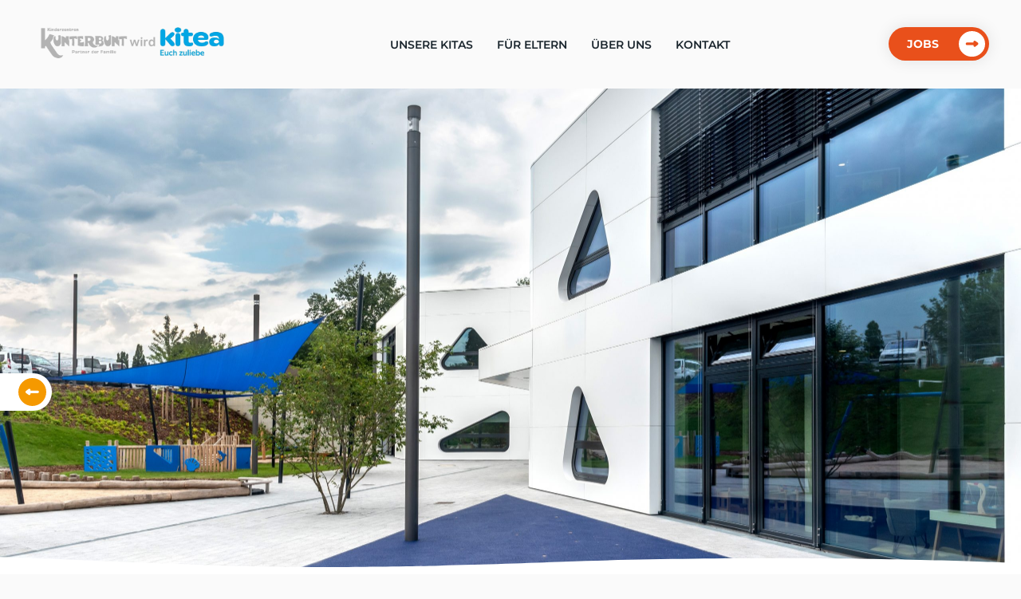

--- FILE ---
content_type: text/html; charset=UTF-8
request_url: https://kinderzentren.de/essen-kita-kiku-milchmaeuse/
body_size: 24696
content:
<!doctype html><html lang="de"><head>  <script defer src="[data-uri]"></script> <meta charset="UTF-8"><meta name="viewport" content="width=device-width, initial-scale=1"><link rel="profile" href="https://gmpg.org/xfn/11"><link rel="shortcut icon" type="image/x-icon" href="favicon.ico"><link rel="stylesheet" type="text/css" href="https://kinderzentren.de/wp-content/cache/autoptimize/autoptimize_single_099b58c576ec80034a1f373f22b70f2c.php"> <script defer src="https://kinderzentren.de/wp-content/themes/werdekunterbunt/assets/js/picturefill.min.js"></script> <script defer src="https://kinderzentren.de/wp-content/cache/autoptimize/autoptimize_single_e384b1f7af127abc2cb5d9413317a888.php"></script> <script
            src="https://code.jquery.com/jquery-2.2.4.js"
            integrity="sha256-iT6Q9iMJYuQiMWNd9lDyBUStIq/8PuOW33aOqmvFpqI="
            crossorigin="anonymous"></script> <meta name='robots' content='index, follow, max-image-preview:large, max-snippet:-1, max-video-preview:-1' /><title>Kita KiKu Milchmäuse - Kinderzentren Kunterbunt</title><link rel="canonical" href="https://kinderzentren.de/essen-kita-kiku-milchmaeuse/" /><meta property="og:locale" content="de_DE" /><meta property="og:type" content="article" /><meta property="og:title" content="Kita KiKu Milchmäuse - Kinderzentren Kunterbunt" /><meta property="og:url" content="https://kinderzentren.de/essen-kita-kiku-milchmaeuse/" /><meta property="og:site_name" content="Kinderzentren Kunterbunt" /><meta property="article:modified_time" content="2026-02-06T15:24:37+00:00" /><meta name="twitter:card" content="summary_large_image" /> <script type="application/ld+json" class="yoast-schema-graph">{"@context":"https://schema.org","@graph":[{"@type":"WebPage","@id":"https://kinderzentren.de/essen-kita-kiku-milchmaeuse/","url":"https://kinderzentren.de/essen-kita-kiku-milchmaeuse/","name":"Kita KiKu Milchmäuse - Kinderzentren Kunterbunt","isPartOf":{"@id":"https://kinderzentren.de/#website"},"datePublished":"2020-11-24T14:08:57+00:00","dateModified":"2026-02-06T15:24:37+00:00","breadcrumb":{"@id":"https://kinderzentren.de/essen-kita-kiku-milchmaeuse/#breadcrumb"},"inLanguage":"de","potentialAction":[{"@type":"ReadAction","target":["https://kinderzentren.de/essen-kita-kiku-milchmaeuse/"]}]},{"@type":"BreadcrumbList","@id":"https://kinderzentren.de/essen-kita-kiku-milchmaeuse/#breadcrumb","itemListElement":[{"@type":"ListItem","position":1,"name":"Startseite","item":"https://kinderzentren.de/"},{"@type":"ListItem","position":2,"name":"Kita KiKu Milchmäuse"}]},{"@type":"WebSite","@id":"https://kinderzentren.de/#website","url":"https://kinderzentren.de/","name":"Kinderzentren Kunterbunt","description":"Kinderzentren Kunterbunt","potentialAction":[{"@type":"SearchAction","target":{"@type":"EntryPoint","urlTemplate":"https://kinderzentren.de/?s={search_term_string}"},"query-input":{"@type":"PropertyValueSpecification","valueRequired":true,"valueName":"search_term_string"}}],"inLanguage":"de"}]}</script> <link rel="alternate" type="application/rss+xml" title="Kinderzentren Kunterbunt &raquo; Feed" href="https://kinderzentren.de/feed/" /><link rel="alternate" type="application/rss+xml" title="Kinderzentren Kunterbunt &raquo; Kommentar-Feed" href="https://kinderzentren.de/comments/feed/" /><link rel="alternate" title="oEmbed (JSON)" type="application/json+oembed" href="https://kinderzentren.de/wp-json/oembed/1.0/embed?url=https%3A%2F%2Fkinderzentren.de%2Fessen-kita-kiku-milchmaeuse" /><link rel="alternate" title="oEmbed (XML)" type="text/xml+oembed" href="https://kinderzentren.de/wp-json/oembed/1.0/embed?url=https%3A%2F%2Fkinderzentren.de%2Fessen-kita-kiku-milchmaeuse&#038;format=xml" /><style id='wp-img-auto-sizes-contain-inline-css' type='text/css'>img:is([sizes=auto i],[sizes^="auto," i]){contain-intrinsic-size:3000px 1500px}
/*# sourceURL=wp-img-auto-sizes-contain-inline-css */</style><link rel='stylesheet' id='sbi_styles-css' href='https://kinderzentren.de/wp-content/plugins/instagram-feed/css/sbi-styles.min.css?ver=6.10.0' type='text/css' media='all' /><style id='wp-emoji-styles-inline-css' type='text/css'>img.wp-smiley, img.emoji {
		display: inline !important;
		border: none !important;
		box-shadow: none !important;
		height: 1em !important;
		width: 1em !important;
		margin: 0 0.07em !important;
		vertical-align: -0.1em !important;
		background: none !important;
		padding: 0 !important;
	}
/*# sourceURL=wp-emoji-styles-inline-css */</style><link rel='stylesheet' id='iphorm-css' href='https://kinderzentren.de/wp-content/cache/autoptimize/autoptimize_single_a9191bce36b52b66029dab24e19261fb.php?ver=1.10.1' type='text/css' media='all' /><link rel='stylesheet' id='qtip-css' href='https://kinderzentren.de/wp-content/plugins/iphorm-form-builder/js/qtip2/jquery.qtip.min.css?ver=2.2.1' type='text/css' media='all' /><link rel='stylesheet' id='iphorm-uniform-theme-1-css' href='https://kinderzentren.de/wp-content/cache/autoptimize/autoptimize_single_917d13f6a8f29d789dffb590ec3fff96.php?ver=1.10.1' type='text/css' media='all' /><link rel='stylesheet' id='werdekunterbunt-style-css' href='https://kinderzentren.de/wp-content/cache/autoptimize/autoptimize_single_752387237e25cee144ec097e681a2816.php?ver=6.9.1' type='text/css' media='all' /><link rel='stylesheet' id='borlabs-cookie-css' href='https://kinderzentren.de/wp-content/cache/autoptimize/autoptimize_single_2dc1c2087a3cb6af612eeff874bc744e.php?ver=2.2.6-25' type='text/css' media='all' /> <script defer type="text/javascript" src="https://kinderzentren.de/wp-includes/js/jquery/jquery.min.js?ver=3.7.1" id="jquery-core-js"></script> <script defer type="text/javascript" src="https://kinderzentren.de/wp-includes/js/jquery/jquery-migrate.min.js?ver=3.4.1" id="jquery-migrate-js"></script> <script defer type="text/javascript" src="https://kinderzentren.de/wp-content/cache/autoptimize/autoptimize_single_0e16d61e8cd61b74b6e43974f8a7fa0d.php?ver=1.10.1" id="iphorm-js"></script> <link rel="https://api.w.org/" href="https://kinderzentren.de/wp-json/" /><link rel="alternate" title="JSON" type="application/json" href="https://kinderzentren.de/wp-json/wp/v2/einrichtung/6669" /><link rel="EditURI" type="application/rsd+xml" title="RSD" href="https://kinderzentren.de/xmlrpc.php?rsd" /><meta name="generator" content="WordPress 6.9.1" /><link rel='shortlink' href='https://kinderzentren.de/?p=6669' /><meta name="generator" content="Elementor 3.35.4; features: additional_custom_breakpoints; settings: css_print_method-external, google_font-enabled, font_display-auto"><style type="text/css">.recentcomments a{display:inline !important;padding:0 !important;margin:0 !important;}</style><link rel="icon" href="https://kinderzentren.de/wp-content/uploads/2019/04/Favicon-Large.png" type="image/png"/><style>.e-con.e-parent:nth-of-type(n+4):not(.e-lazyloaded):not(.e-no-lazyload),
				.e-con.e-parent:nth-of-type(n+4):not(.e-lazyloaded):not(.e-no-lazyload) * {
					background-image: none !important;
				}
				@media screen and (max-height: 1024px) {
					.e-con.e-parent:nth-of-type(n+3):not(.e-lazyloaded):not(.e-no-lazyload),
					.e-con.e-parent:nth-of-type(n+3):not(.e-lazyloaded):not(.e-no-lazyload) * {
						background-image: none !important;
					}
				}
				@media screen and (max-height: 640px) {
					.e-con.e-parent:nth-of-type(n+2):not(.e-lazyloaded):not(.e-no-lazyload),
					.e-con.e-parent:nth-of-type(n+2):not(.e-lazyloaded):not(.e-no-lazyload) * {
						background-image: none !important;
					}
				}</style></head><body id="page_top" class="wp-singular einrichtung-template-default single single-einrichtung postid-6669 wp-theme-werdekunterbunt elementor-default elementor-kit-26281"><div class="page_scroll_top"> <img src="/wp-content/themes/werdekunterbunt/assets/images/arrow-right-orange.svg"></div> <noscript><iframe src="https://www.googletagmanager.com/ns.html?id=GTM-KGKQ763"
height="0" width="0" style="display:none;visibility:hidden"></iframe></noscript><div class="wrapper"><div id="bg_dark" class="bg_dark"></div><nav><div class="messe_banner"></div> <a href="/startseite/"><img class="logo"
 src="https://kinderzentren.de/wp-content/uploads/2026/01/26-01_kiku-kitea-Logos-Kopie.png"
 alt="Kunterbunt"></a> <img class="hamburger" src="https://kinderzentren.de/wp-content/themes/werdekunterbunt/assets/images/hamburger.svg"><ul class="order_2 show_menu"><li class="bg_hover"><a>Unsere Kitas</a><ul class="dropdown_menu"><div class="dropdown_container"><div class="dropdown_container_inner w_460"><li id="mHover1"><a href="/unsere_einrichtungen/">Einrichtung finden</a></li><li id="mHover2"><a href="/news/">Neuigkeiten aus unseren Einrichtungen</a></li></div><div class="dropdown_container_inner w_410"><div class="dropdown_container_inner_text"><h2 id="mHover_title">Einrichtung finden</h2><p id="mHover_text">Finde hier ganz einfach die Kitas in deiner Nähe inkl. Informationen
 zur Einrichtung Gruppen, Öffnungszeiten und Kontaktmöglichkeiten.</p></div></div></div></ul></li><li class="bg_hover"><a>Für Eltern</a><ul class="dropdown_menu dropdown_menu_2"><div class="dropdown_container"><div class="dropdown_container_inner w_343"><li id="mHover4"><a href="/paedagogik/">Pädagogik</a></li><li id="mHover5"><a href="/vereinbarkeit-von-familie-und-beruf/">Vereinbarkeit von Familie und Beruf</a></li><li id="mHover6"><a href="/partner-der-familie/">Partner der Familie</a></li></div><div class="dropdown_container_inner w_357"><div class="dropdown_container_inner_text"><h2 id="mHover_title2">Pädagogik</h2><p id="mHover_text2">Die KiKu Basics sind die Grundsätze unserer pädagogischen Arbeit im
 Zusammenspiel mit den Kindern, den Eltern und dem Kita-Team.</p></div></div></div></ul></li><li class="bg_hover"><a>Über Uns</a><ul class="dropdown_menu dropdown_menu_3"><div class="dropdown_container"><div class="dropdown_container_inner w_343"><li id="mHover8"><a href="/die-kiku-familie/">Die KiKu-Familie</a></li><li id="mHover9"><a href="/verwaltungs-team/">Verwaltungs-Team</a></li><li id="mHover10"><a href="/kooperationen-mitgliedschaften/">Kooperationen/Mitgliedschaften</a></li></div><div class="dropdown_container_inner w_357"><div class="dropdown_container_inner_text"><h2 id="mHover_title3">Die KiKu-Familie</h2><p id="mHover_text3">KiKu steht für einen hohen Qualitätsanspruch und einen langjährigen
 Erfahrungsschatz, dabei kommt aber das Miteinander nie zu kurz.</p></div></div></div></ul></li><li class="bg_hover"><a href="/kontakt/">Kontakt</a></li></ul> <a target="_blank" class="nav_btn order_1 show_menu" href="https://jobs.villaluna.de/stellenangebote.html">Jobs <img
 srcset="https://kinderzentren.de/wp-content/themes/werdekunterbunt/assets/images/arrow-right-whiteOrange.svg"> </a></nav><div class="content"> <a href="/unsere_einrichtungen?lat=&lng=&location-input=&radius=" class="main_btn back-btn">zurück zur Suche</a><div class="eWrapper"><div class="eHeader pos_rel" style="background-image: url('https://kinderzentren.de/wp-content/uploads/2020/11/Milchmaeuse_ESS_06-scaled.jpg')"><div class="elementor-shape elementor-shape-bottom-custom" data-negative="false"> <svg xmlns="http://www.w3.org/2000/svg" viewBox="0 0 1000 100" preserveAspectRatio="none"> <path class="elementor-shape-fill" d="M421.9,6.5c22.6-2.5,51.5,0.4,75.5,5.3c23.6,4.9,70.9,23.5,100.5,35.7c75.8,32.2,133.7,44.5,192.6,49.7
 c23.6,2.1,48.7,3.5,103.4-2.5c54.7-6,106.2-25.6,106.2-25.6V0H0v30.3c0,0,72,32.6,158.4,30.5c39.2-0.7,92.8-6.7,134-22.4
 c21.2-8.1,52.2-18.2,79.7-24.2C399.3,7.9,411.6,7.5,421.9,6.5z"></path> </svg></div></div><div class="e_content pos_rel"><div class="container pos_rel"><div class="eHeader_blur_bg" style="display: block;"><h1>Kita KiKu Milchmäuse</h1><h3>Essen</h3><div style="font-weight: 500; padding: 15px 20px; background-color: #fafcff; border-radius: 10px; width: 100%; margin: 20px 0px 80px 0px;">Neues Jahr, neuer Name: Die Kinderzentren Kunterbunt finden Sie bald unter dem neuen Träger-Namen kitea.</div></div></div><div class="locations"><div class="container flex align_items_top"><div class="location-text"><div class="av-special-heading av-special-heading-h3 avia-builder-el-6 el_before_av_textblock avia-builder-el-first "><h2 class="av-special-heading-tag ">Besonderheiten der Kita</h2></div><section class="av_textblock_section "><div class="avia_textblock "><p>Neben unserer Grundhaltung und der ganzheitlichen Bildungsvision haben wir uns gemeinsam mit ALDI auf drei Schwerpunktthemen fokussiert. Diese werden alltagsintegriert in der Kita angeboten und sind bereits in den Funktionsräumen berücksichtigt: <strong>Medienkompetenz, Bewegung und Ernährung</strong>.</p><p>Mahlzeiten werden in einer Frischküche vor Ort zubereitet. Unser Küchenteam plant die gesamte Verpflegung in der Kita, von der Speiseplangestaltung über den Einkauf bis zur Zubereitung und optischen Darbietung der Mahlzeiten.</p><p>Weitere Besonderheiten finden Sie im Hauskonzept.</p><p>&nbsp;</p><h2>Gruppen</h2></div></section><section class="av_textblock_section "><div class="avia_textblock "><p>In der Einrichtung werden in vier Gruppen Kinder von 0 bis 6 Jahren betreut.</p><p>&nbsp;</p><h2>Öffnungszeiten</h2></div></section><section class="av_textblock_section "><div class="avia_textblock "><p><strong>Montag bis </strong><strong>Freitag: 7:00 – 18:00 Uhr</strong></p><p>Unsere Öffnungszeiten richten sich nach dem Bedarf und der Nachfrage der Eltern. Sie werden regelmäßig dahingehend überprüft und flexibel festgelegt. Die Einrichtung ist ganzjährig durchgehend geöffnet und hat keine Schließzeiten während der Ferien (Ausnahmeregelung: Vom 24.12. bis 01.01., sowie an Teamtagen ist die Einrichtung geschlossen).</p></div></section><p><span class="ui-provider a b c d e f g h i j k l m n o p q r s t u v w x y z ab ac ae af ag ah ai aj ak" dir="ltr"><strong>Schließzeiten 2025:</strong><br /> Die Einrichtung ist an 6 Tagen im Jahr 2025 geschlossen. </span></p><h2></h2><h2>Infoabende</h2><p><span data-olk-copy-source="MessageBody">18.02.2026 um  17:30 Uhr</span></p><p><span data-olk-copy-source="MessageBody">13.05.2026 um  17:30 Uhr</span></p><p><span data-olk-copy-source="MessageBody">18.08.2026 um  17:30 Uhr</span></p><p><span data-olk-copy-source="MessageBody">11.11.2026  um  17:30 Uhr</span></p><p>Um sich für einen Informationsabend in unserer Kindertagesstätte anzumelden, füllen Sie bitte unverbindlich unser <a href="https://kinderzentren.de/anmeldung-fuer-die-kita-kiku-milchmaeuse-in-essen/">Platzanfrageformular </a>aus. Im Anschluss daran erhalten Sie eine E-Mail mit weiteren Details.</p><p><span data-olk-copy-source="MessageBody">Wichtig! Bitte schreiben Sie als Beschäftigte/r von ALDI Nord hinter den Nachnamen, dass Sie bei ALDI Nord arbeiten. Vielen Dank!</span></p></div><div class="site-block einrichtungsdetails-wrapper"><h2>Einrichtungsdetails</h2><p style="margin-top: 0px; margin-bottom: -25px">#KiKuMilchmäuseEssen</p><p class="einrichtung_strasse">Eckenbergstraße 50<br>45307 Essen</p><p> Telefon: 0201 / 59276410<br>Telefax: 0201 / 59276412<br>E-Mail: <a href="mailto:kiku-milchmaeuse@kinderzentren.de">kiku-milchmaeuse@kinderzentren.de</a></p><p>Einfach auf den folgenden Button klicken, um online einen Platz in der ALDI Nord Kita anzufragen.</p> <a href="  https://kinderzentren.de/anmeldung-fuer-die-kita-kiku-milchmaeuse-in-essen/
 " class="btn_online_anfrage" target="_blank">Online Anfrage</a> <a href="https://kinderzentren.de/wp-content/uploads/2020/11/210611_Hauskonzept_Aldi_Nord_Milchmaeuse_Essen_MIR.pdf" class="main_btn" target="_blank">Hauskonzept</a> <a href="https://kinderzentren.de/wp-content/uploads/2020/11/250924_4319-ESS_Januar-2026_MCA.pdf" class="main_btn" target="_blank">Preisliste</a> <a href="https://kinderzentren.de/wp-content/uploads/2020/11/150824_4319-ESS_Dezember-2024_COP.pdf" class="main_btn" target="_blank">Preisliste ab 09/25</a></div></div></div><div class="elementor-shape elementor-shape-bottom-custom " data-negative="false"> <svg xmlns="http://www.w3.org/2000/svg" viewBox="0 0 1000 100" preserveAspectRatio="none"> <path class="elementor-shape-fill" d="M421.9,6.5c22.6-2.5,51.5,0.4,75.5,5.3c23.6,4.9,70.9,23.5,100.5,35.7c75.8,32.2,133.7,44.5,192.6,49.7
 c23.6,2.1,48.7,3.5,103.4-2.5c54.7-6,106.2-25.6,106.2-25.6V0H0v30.3c0,0,72,32.6,158.4,30.5c39.2-0.7,92.8-6.7,134-22.4
 c21.2-8.1,52.2-18.2,79.7-24.2C399.3,7.9,411.6,7.5,421.9,6.5z"></path> </svg></div></div><div class="ko_aus"><div class="elementor-shape elementor-shape-top-custom shape_jobteaser shape_white" data-negative="false"> <svg xmlns="http://www.w3.org/2000/svg" viewBox="0 0 1000 100" preserveAspectRatio="none"> <path class="elementor-shape-fill" d="M421.9,6.5c22.6-2.5,51.5,0.4,75.5,5.3c23.6,4.9,70.9,23.5,100.5,35.7c75.8,32.2,133.7,44.5,192.6,49.7
 c23.6,2.1,48.7,3.5,103.4-2.5c54.7-6,106.2-25.6,106.2-25.6V0H0v30.3c0,0,72,32.6,158.4,30.5c39.2-0.7,92.8-6.7,134-22.4
 c21.2-8.1,52.2-18.2,79.7-24.2C399.3,7.9,411.6,7.5,421.9,6.5z"></path> </svg></div><div class="container flex align_items_top"><div class="kooperation"><h2>In Kooperation mit:</h2><div class="ko_aus_imgs"> <img onclick="openModal2();currentSlide2(1)" src="https://kinderzentren.de/wp-content/uploads/2020/11/975px-ALDI_Nord_Logo_2015.png"></div></div></div><div class="elementor-shape elementor-shape-bottom-custom shape_jobteaser
 "
 data-negative="false"> <svg xmlns="http://www.w3.org/2000/svg" viewBox="0 0 1000 100" preserveAspectRatio="none"> <path class="elementor-shape-fill" d="M421.9,6.5c22.6-2.5,51.5,0.4,75.5,5.3c23.6,4.9,70.9,23.5,100.5,35.7c75.8,32.2,133.7,44.5,192.6,49.7
 c23.6,2.1,48.7,3.5,103.4-2.5c54.7-6,106.2-25.6,106.2-25.6V0H0v30.3c0,0,72,32.6,158.4,30.5c39.2-0.7,92.8-6.7,134-22.4
 c21.2-8.1,52.2-18.2,79.7-24.2C399.3,7.9,411.6,7.5,421.9,6.5z"></path> </svg></div></div><div id="myModal2" class="modal"> <span class="close cursor" onclick="closeModal2()">&times;</span><div class="modal-content"><div class="mySlidesKO"> <img src="https://kinderzentren.de/wp-content/uploads/2020/11/975px-ALDI_Nord_Logo_2015.png"></div></div> <a class="prev" onclick="plusSlides2(-1)">&#10094;</a> <a class="next" onclick="plusSlides2(1)">&#10095;</a></div><div id="myModal3" class="modal"> <span class="close cursor" onclick="closeModal3()">&times;</span><div class="modal-content"></div> <a class="prev" onclick="plusSlides3(-1)">&#10094;</a> <a class="next" onclick="plusSlides3(1)">&#10095;</a></div><div class="news_blog"><h2 class="text_center">Neuigkeiten aus der Einrichtung</h2><div class="container flex justify_content_center  align_items_strech"> <a href="https://kinderzentren.de/unsere-grossen-und-kleinen-entdecker/"><div class="blog_post"><h2> Unsere großen und kleinen...</h2><div class="blog_img" style="background-image: url('https://kinderzentren.de/wp-content/uploads/2022/02/4.jpg')"></div><div class="blog_excerpt"> Unsere großen und kleinen Entdecker lernen die VR-Brillen kennen....</div><div class="blog_date_container"><p id="blog_date" class="blog_date">21. Februar 2022</p> <span class="blog_date blog_name_city">Kita KiKu Milchmäuse<br> Essen</span></div></div> </a> <a href="https://kinderzentren.de/eroeffnung-der-kiku-milchmaeuse/"><div class="blog_post"><h2> Eröffnung der KiKu Milchmäuse</h2><div class="blog_img" style="background-image: url('https://kinderzentren.de/wp-content/uploads/2021/08/microsoftteams-image-4.jpg')"></div><div class="blog_excerpt"></div><div class="blog_date_container"><p id="blog_date" class="blog_date">12. August 2021</p> <span class="blog_date blog_name_city">Kita KiKu Milchmäuse<br> Essen</span></div></div> </a></div></div><section class="bg_impressionen_einrichtung pos_rel
 "><div class="elementor-shape elementor-shape-top-custom
 " data-negative="false"> <svg xmlns="http://www.w3.org/2000/svg" viewBox="0 0 1000 100" preserveAspectRatio="none"> <path class="elementor-shape-fill" d="M421.9,6.5c22.6-2.5,51.5,0.4,75.5,5.3c23.6,4.9,70.9,23.5,100.5,35.7c75.8,32.2,133.7,44.5,192.6,49.7
 c23.6,2.1,48.7,3.5,103.4-2.5c54.7-6,106.2-25.6,106.2-25.6V0H0v30.3c0,0,72,32.6,158.4,30.5c39.2-0.7,92.8-6.7,134-22.4
 c21.2-8.1,52.2-18.2,79.7-24.2C399.3,7.9,411.6,7.5,421.9,6.5z"></path> </svg></div><div class="container"><h2 class="text_center">Impressionen aus der Einrichtung</h2><div class="impressionen_container impressionen_container_top impressionen_container_10"><div onclick="openModal();currentSlide(1)" class="impressionen_1" style="background-image: url('https://kinderzentren.de/wp-content/uploads/2020/11/Milchm├nuse_ESS_01.jpg')"></div><div onclick="openModal();currentSlide(2)" class="impressionen_2" style="background-image: url('https://kinderzentren.de/wp-content/uploads/2020/11/Milchm├nuse_ESS_08.jpg')"></div><div onclick="openModal();currentSlide(3)" class="impressionen_3" style="background-image: url('https://kinderzentren.de/wp-content/uploads/2020/11/Milchm├nuse_ESS_21.jpg')"></div><div onclick="openModal();currentSlide(4)" class="impressionen_4" style="background-image: url('https://kinderzentren.de/wp-content/uploads/2020/11/Milchm├nuse_ESS_26.jpg')"></div></div><div class="impressionen_container impressionen_container_bottom"><div onclick="openModal();currentSlide(5)" class="impressionen_5" style="background-image: url('https://kinderzentren.de/wp-content/uploads/2020/11/Milchm├nuse_ESS_38.jpg')"></div><div onclick="openModal();currentSlide(6)" class="impressionen_6" style="background-image: url('https://kinderzentren.de/wp-content/uploads/2020/11/Milchm├nuse_ESS_43.jpg')"></div><div onclick="openModal();currentSlide(7)" class="impressionen_7" style="background-image: url('https://kinderzentren.de/wp-content/uploads/2020/11/Milchm├nuse_ESS_47.jpg')"></div><div onclick="openModal();currentSlide(8)" class="impressionen_8" style="background-image: url('https://kinderzentren.de/wp-content/uploads/2020/11/Milchm├nuse_ESS_49.jpg')"></div><div onclick="openModal();currentSlide(9)" class="impressionen_9" style="background-image: url('https://kinderzentren.de/wp-content/uploads/2020/11/Milchm├nuse_ESS_51.jpg')"></div><div onclick="openModal();currentSlide(10)" class="impressionen_10" style="background-image: url('https://kinderzentren.de/wp-content/uploads/2020/11/Milchm├nuse_ESS_56.jpg')"></div></div></div><div class="elementor-shape elementor-shape-bottom-custom " data-negative="false"> <svg xmlns="http://www.w3.org/2000/svg" viewBox="0 0 1000 100" preserveAspectRatio="none"> <path class="elementor-shape-fill" d="M421.9,6.5c22.6-2.5,51.5,0.4,75.5,5.3c23.6,4.9,70.9,23.5,100.5,35.7c75.8,32.2,133.7,44.5,192.6,49.7
 c23.6,2.1,48.7,3.5,103.4-2.5c54.7-6,106.2-25.6,106.2-25.6V0H0v30.3c0,0,72,32.6,158.4,30.5c39.2-0.7,92.8-6.7,134-22.4
 c21.2-8.1,52.2-18.2,79.7-24.2C399.3,7.9,411.6,7.5,421.9,6.5z"></path> </svg></div></section><div id="myModal" class="modal"> <span class="close cursor" onclick="closeModal()">&times;</span><div class="modal-content"><div class="mySlides"><div class="numbertext">1 / 10</div> <img src="https://kinderzentren.de/wp-content/uploads/2020/11/Milchm├nuse_ESS_01.jpg"></div><div class="mySlides"><div class="numbertext">2 / 10</div> <img src="https://kinderzentren.de/wp-content/uploads/2020/11/Milchm├nuse_ESS_08.jpg"></div><div class="mySlides"><div class="numbertext">3 / 10</div> <img src="https://kinderzentren.de/wp-content/uploads/2020/11/Milchm├nuse_ESS_21.jpg"></div><div class="mySlides"><div class="numbertext">4 / 10</div> <img src="https://kinderzentren.de/wp-content/uploads/2020/11/Milchm├nuse_ESS_26.jpg"></div><div class="mySlides"><div class="numbertext">5 / 10</div> <img src="https://kinderzentren.de/wp-content/uploads/2020/11/Milchm├nuse_ESS_38.jpg"></div><div class="mySlides"><div class="numbertext">6 / 10</div> <img src="https://kinderzentren.de/wp-content/uploads/2020/11/Milchm├nuse_ESS_43.jpg"></div><div class="mySlides"><div class="numbertext">7 / 10</div> <img src="https://kinderzentren.de/wp-content/uploads/2020/11/Milchm├nuse_ESS_47.jpg"></div><div class="mySlides"><div class="numbertext">8 / 10</div> <img src="https://kinderzentren.de/wp-content/uploads/2020/11/Milchm├nuse_ESS_49.jpg"></div><div class="mySlides"><div class="numbertext">9 / 10</div> <img src="https://kinderzentren.de/wp-content/uploads/2020/11/Milchm├nuse_ESS_51.jpg"></div><div class="mySlides"><div class="numbertext">10 / 10</div> <img src="https://kinderzentren.de/wp-content/uploads/2020/11/Milchm├nuse_ESS_56.jpg"></div></div> <a class="prev" onclick="plusSlides(-1)">&#10094;</a> <a class="next" onclick="plusSlides(1)">&#10095;</a></div><section><div class="container"><div class="flex align_items_top"><div class="e_weitere_info"><h2>Weitere Informationen</h2></div><div class="e_weitere_info_text"><div class="BorlabsCookie"><div class="_brlbs-content-blocker"><div class="_brlbs-embed _brlbs-video-youtube"> <img decoding="async" class="_brlbs-thumbnail" src="https://kinderzentren.de/wp-content/plugins/borlabs-cookie/images/cb-no-thumbnail.png" alt="YouTube"></p><div class="_brlbs-caption"><p>Mit dem Laden des Videos akzeptieren Sie die Datenschutzerklärung von YouTube.<br /><a href="https://policies.google.com/privacy" target="_blank" rel="nofollow noopener noreferrer">Mehr erfahren</a></p><p><a class="_brlbs-btn _brlbs-icon-play-white" href="#" data-borlabs-cookie-unblock role="button">Video laden</a></p><p><label><input type="checkbox" name="unblockAll" value="1" checked> <small>YouTube immer entsperren</small></label></p></p></div></p></div></p></div><div class="borlabs-hide" data-borlabs-cookie-type="content-blocker" data-borlabs-cookie-id="youtube"><script type="text/template">[base64]</script></div></div><p>&nbsp;</p><p><img fetchpriority="high" decoding="async" class="alignleft wp-image-31122 size-large" src="https://kinderzentren.de/wp-content/uploads/2021/10/neues_Logo_ab_01.08.2023-1024x231.jpg" alt="" width="640" height="144" srcset="https://kinderzentren.de/wp-content/uploads/2021/10/neues_Logo_ab_01.08.2023-1024x231.jpg 1024w, https://kinderzentren.de/wp-content/uploads/2021/10/neues_Logo_ab_01.08.2023-300x68.jpg 300w, https://kinderzentren.de/wp-content/uploads/2021/10/neues_Logo_ab_01.08.2023-768x173.jpg 768w, https://kinderzentren.de/wp-content/uploads/2021/10/neues_Logo_ab_01.08.2023-1536x346.jpg 1536w, https://kinderzentren.de/wp-content/uploads/2021/10/neues_Logo_ab_01.08.2023.jpg 1575w" sizes="(max-width: 640px) 100vw, 640px" /></p><p><a href="https://www.wecanhelp.de/milchmaeuse-essen" target="_blank" rel="noopener"><img decoding="async" class="alignleft wp-image-29151" src="https://kinderzentren.de/wp-content/uploads/2019/04/Banner-WCH.png" alt="" width="500" height="156" srcset="https://kinderzentren.de/wp-content/uploads/2019/04/Banner-WCH.png 813w, https://kinderzentren.de/wp-content/uploads/2019/04/Banner-WCH-300x94.png 300w, https://kinderzentren.de/wp-content/uploads/2019/04/Banner-WCH-768x240.png 768w" sizes="(max-width: 500px) 100vw, 500px" /></a></p></div></div></div></section></div><section class="instagram bg_insta"><div class="elementor-shape elementor-shape-top-custom" data-negative="false"> <svg xmlns="http://www.w3.org/2000/svg" viewBox="0 0 1000 100" preserveAspectRatio="none"> <path class="elementor-shape-fill" d="M421.9,6.5c22.6-2.5,51.5,0.4,75.5,5.3c23.6,4.9,70.9,23.5,100.5,35.7c75.8,32.2,133.7,44.5,192.6,49.7
 c23.6,2.1,48.7,3.5,103.4-2.5c54.7-6,106.2-25.6,106.2-25.6V0H0v30.3c0,0,72,32.6,158.4,30.5c39.2-0.7,92.8-6.7,134-22.4
 c21.2-8.1,52.2-18.2,79.7-24.2C399.3,7.9,411.6,7.5,421.9,6.5z"></path> </svg></div><div class="container d-flex justify-space flex align_items_top"><div class="insta_feed"><h2>KiKu auf Instagram</h2><div id="sb_instagram"  class="sbi sbi_mob_col_1 sbi_tab_col_2 sbi_col_3 sbi_width_resp" style="padding-bottom: 10px;"	 data-feedid="*1"  data-res="auto" data-cols="3" data-colsmobile="1" data-colstablet="2" data-num="6" data-nummobile="6" data-item-padding="5"	 data-shortcode-atts="{&quot;feed&quot;:&quot;1&quot;,&quot;cachetime&quot;:30}"  data-postid="6669" data-locatornonce="f6fa7bd012" data-imageaspectratio="1:1" data-sbi-flags="favorLocal,gdpr"><div class="sb_instagram_header  sbi_medium"   > <a class="sbi_header_link" target="_blank"
 rel="nofollow noopener" href="https://www.instagram.com/kinderzentren_kunterbunt/" title="@kinderzentren_kunterbunt"><div class="sbi_header_text"><div class="sbi_header_img"  data-avatar-url="https://scontent-fra5-1.cdninstagram.com/v/t51.2885-19/324443872_948491036116684_4400249496097900765_n.jpg?_nc_cat=102&amp;ccb=7-5&amp;_nc_sid=bf7eb4&amp;efg=eyJ2ZW5jb2RlX3RhZyI6InByb2ZpbGVfcGljLnd3dy4xNTAuQzMifQ%3D%3D&amp;_nc_ohc=KZTV2yIQ0tgQ7kNvwGDVA2Q&amp;_nc_oc=Admt-JkL9SpxX1aHn3RAvdFqj4oy9JtBq68hdDqI-eaq0MtrwL14ismbRcBxe9TnP0A&amp;_nc_zt=24&amp;_nc_ht=scontent-fra5-1.cdninstagram.com&amp;edm=AP4hL3IEAAAA&amp;oh=00_AfY6yyB7c_CsiGagmzsjFJOMmJyXA5NK20lfZOPdCdvDCQ&amp;oe=68D00F9B"><div class="sbi_header_img_hover"  ><svg class="sbi_new_logo fa-instagram fa-w-14" aria-hidden="true" data-fa-processed="" aria-label="Instagram" data-prefix="fab" data-icon="instagram" role="img" viewBox="0 0 448 512"> <path fill="currentColor" d="M224.1 141c-63.6 0-114.9 51.3-114.9 114.9s51.3 114.9 114.9 114.9S339 319.5 339 255.9 287.7 141 224.1 141zm0 189.6c-41.1 0-74.7-33.5-74.7-74.7s33.5-74.7 74.7-74.7 74.7 33.5 74.7 74.7-33.6 74.7-74.7 74.7zm146.4-194.3c0 14.9-12 26.8-26.8 26.8-14.9 0-26.8-12-26.8-26.8s12-26.8 26.8-26.8 26.8 12 26.8 26.8zm76.1 27.2c-1.7-35.9-9.9-67.7-36.2-93.9-26.2-26.2-58-34.4-93.9-36.2-37-2.1-147.9-2.1-184.9 0-35.8 1.7-67.6 9.9-93.9 36.1s-34.4 58-36.2 93.9c-2.1 37-2.1 147.9 0 184.9 1.7 35.9 9.9 67.7 36.2 93.9s58 34.4 93.9 36.2c37 2.1 147.9 2.1 184.9 0 35.9-1.7 67.7-9.9 93.9-36.2 26.2-26.2 34.4-58 36.2-93.9 2.1-37 2.1-147.8 0-184.8zM398.8 388c-7.8 19.6-22.9 34.7-42.6 42.6-29.5 11.7-99.5 9-132.1 9s-102.7 2.6-132.1-9c-19.6-7.8-34.7-22.9-42.6-42.6-11.7-29.5-9-99.5-9-132.1s-2.6-102.7 9-132.1c7.8-19.6 22.9-34.7 42.6-42.6 29.5-11.7 99.5-9 132.1-9s102.7-2.6 132.1 9c19.6 7.8 34.7 22.9 42.6 42.6 11.7 29.5 9 99.5 9 132.1s2.7 102.7-9 132.1z"></path> </svg></div> <img  src="https://kinderzentren.de/wp-content/uploads/2023/06/kunterbund.jpg" alt="" width="50" height="50"></div><div class="sbi_feedtheme_header_text"><h3>kinderzentren_kunterbunt</h3><p class="sbi_bio">Sei dabei, wenn Kinder sich ihre Zukunft ausmalen. <br> Jetzt bewerben auf www.werdekunterbunt.de<br> #werdekunterbunt</p></div></div> </a></div><div id="sbi_images"  style="gap: 10px;"><div class="sbi_item sbi_type_image sbi_new sbi_transition"
 id="sbi_17857256454513230" data-date="1757955613"><div class="sbi_photo_wrap"> <a class="sbi_photo" href="https://www.instagram.com/p/DOoWeXRjcbe/" target="_blank" rel="noopener nofollow"
 data-full-res="https://scontent-fra3-2.cdninstagram.com/v/t39.30808-6/547188591_1651813202876377_2367768403616783212_n.jpg?stp=dst-jpg_e35_tt6&#038;_nc_cat=111&#038;ccb=1-7&#038;_nc_sid=18de74&#038;_nc_ohc=_qhHunIDLp8Q7kNvwEo2RLH&#038;_nc_oc=Adn526eMaW3JuJn1CAUX2zrojJZVz-GyHEB0d6_NbKgXsYFPoZiynl61DUFtcUpNkRE&#038;_nc_zt=23&#038;_nc_ht=scontent-fra3-2.cdninstagram.com&#038;edm=ANo9K5cEAAAA&#038;_nc_gid=TDanWIC1iG-qcmIKIc210w&#038;oh=00_AfbxD9O4W_7A6ps4AuM3vmWMuHbiNsrfDrvBxxbq2QM2sA&#038;oe=68D03B6D"
 data-img-src-set="{&quot;d&quot;:&quot;https:\/\/scontent-fra3-2.cdninstagram.com\/v\/t39.30808-6\/547188591_1651813202876377_2367768403616783212_n.jpg?stp=dst-jpg_e35_tt6&amp;_nc_cat=111&amp;ccb=1-7&amp;_nc_sid=18de74&amp;_nc_ohc=_qhHunIDLp8Q7kNvwEo2RLH&amp;_nc_oc=Adn526eMaW3JuJn1CAUX2zrojJZVz-GyHEB0d6_NbKgXsYFPoZiynl61DUFtcUpNkRE&amp;_nc_zt=23&amp;_nc_ht=scontent-fra3-2.cdninstagram.com&amp;edm=ANo9K5cEAAAA&amp;_nc_gid=TDanWIC1iG-qcmIKIc210w&amp;oh=00_AfbxD9O4W_7A6ps4AuM3vmWMuHbiNsrfDrvBxxbq2QM2sA&amp;oe=68D03B6D&quot;,&quot;150&quot;:&quot;https:\/\/scontent-fra3-2.cdninstagram.com\/v\/t39.30808-6\/547188591_1651813202876377_2367768403616783212_n.jpg?stp=dst-jpg_e35_tt6&amp;_nc_cat=111&amp;ccb=1-7&amp;_nc_sid=18de74&amp;_nc_ohc=_qhHunIDLp8Q7kNvwEo2RLH&amp;_nc_oc=Adn526eMaW3JuJn1CAUX2zrojJZVz-GyHEB0d6_NbKgXsYFPoZiynl61DUFtcUpNkRE&amp;_nc_zt=23&amp;_nc_ht=scontent-fra3-2.cdninstagram.com&amp;edm=ANo9K5cEAAAA&amp;_nc_gid=TDanWIC1iG-qcmIKIc210w&amp;oh=00_AfbxD9O4W_7A6ps4AuM3vmWMuHbiNsrfDrvBxxbq2QM2sA&amp;oe=68D03B6D&quot;,&quot;320&quot;:&quot;https:\/\/scontent-fra3-2.cdninstagram.com\/v\/t39.30808-6\/547188591_1651813202876377_2367768403616783212_n.jpg?stp=dst-jpg_e35_tt6&amp;_nc_cat=111&amp;ccb=1-7&amp;_nc_sid=18de74&amp;_nc_ohc=_qhHunIDLp8Q7kNvwEo2RLH&amp;_nc_oc=Adn526eMaW3JuJn1CAUX2zrojJZVz-GyHEB0d6_NbKgXsYFPoZiynl61DUFtcUpNkRE&amp;_nc_zt=23&amp;_nc_ht=scontent-fra3-2.cdninstagram.com&amp;edm=ANo9K5cEAAAA&amp;_nc_gid=TDanWIC1iG-qcmIKIc210w&amp;oh=00_AfbxD9O4W_7A6ps4AuM3vmWMuHbiNsrfDrvBxxbq2QM2sA&amp;oe=68D03B6D&quot;,&quot;640&quot;:&quot;https:\/\/scontent-fra3-2.cdninstagram.com\/v\/t39.30808-6\/547188591_1651813202876377_2367768403616783212_n.jpg?stp=dst-jpg_e35_tt6&amp;_nc_cat=111&amp;ccb=1-7&amp;_nc_sid=18de74&amp;_nc_ohc=_qhHunIDLp8Q7kNvwEo2RLH&amp;_nc_oc=Adn526eMaW3JuJn1CAUX2zrojJZVz-GyHEB0d6_NbKgXsYFPoZiynl61DUFtcUpNkRE&amp;_nc_zt=23&amp;_nc_ht=scontent-fra3-2.cdninstagram.com&amp;edm=ANo9K5cEAAAA&amp;_nc_gid=TDanWIC1iG-qcmIKIc210w&amp;oh=00_AfbxD9O4W_7A6ps4AuM3vmWMuHbiNsrfDrvBxxbq2QM2sA&amp;oe=68D03B6D&quot;}"> <span class="sbi-screenreader">Unsere Kitas strahlen dieses Jahr doppelt: Beide T</span> <img src="https://kinderzentren.de/wp-content/plugins/instagram-feed/img/placeholder.png" alt="Unsere Kitas strahlen dieses Jahr doppelt: Beide Teilnehmenden haben den Förderpenny-Preis gewonnen! Ein riesiges Dankeschön im Namen der Kita Pünktchen (München) und Kita Auenland (Euskirchen). Mit der Unterstützung schenken wir neue Spiel- und Bewegungsmaterialien und verwandeln eine bisher stille Außenfläche in einen lebendigen grünen Lernort. 🌿✨  #förderpenny #gemeinsammehrerreichen #supportyourlocals #danke
#euskirchen #KiKuAuenlandEuskirchen #münchen #KiKuPünktchenMünchen" aria-hidden="true"> </a></div></div><div class="sbi_item sbi_type_image sbi_new sbi_transition"
 id="sbi_18018113069581935" data-date="1757615408"><div class="sbi_photo_wrap"> <a class="sbi_photo" href="https://www.instagram.com/p/DOeNlbXDcdS/" target="_blank" rel="noopener nofollow"
 data-full-res="https://scontent-fra3-1.cdninstagram.com/v/t39.30808-6/545915621_1651784566212574_5565719074712438049_n.jpg?stp=dst-jpg_e35_tt6&#038;_nc_cat=101&#038;ccb=1-7&#038;_nc_sid=18de74&#038;_nc_ohc=yByJ9T-Zi1QQ7kNvwH7cuwl&#038;_nc_oc=AdnhRn7jLnItpPA9_zvksKE5aRruPonDY2KF58oEl3RpaqYp_pmHxHI0XHd4Gp9nqtg&#038;_nc_zt=23&#038;_nc_ht=scontent-fra3-1.cdninstagram.com&#038;edm=ANo9K5cEAAAA&#038;_nc_gid=TDanWIC1iG-qcmIKIc210w&#038;oh=00_AfZuVkO7uCheFvATnquQ65djvYRtanm9533evLgV5w4F3Q&#038;oe=68D01A34"
 data-img-src-set="{&quot;d&quot;:&quot;https:\/\/scontent-fra3-1.cdninstagram.com\/v\/t39.30808-6\/545915621_1651784566212574_5565719074712438049_n.jpg?stp=dst-jpg_e35_tt6&amp;_nc_cat=101&amp;ccb=1-7&amp;_nc_sid=18de74&amp;_nc_ohc=yByJ9T-Zi1QQ7kNvwH7cuwl&amp;_nc_oc=AdnhRn7jLnItpPA9_zvksKE5aRruPonDY2KF58oEl3RpaqYp_pmHxHI0XHd4Gp9nqtg&amp;_nc_zt=23&amp;_nc_ht=scontent-fra3-1.cdninstagram.com&amp;edm=ANo9K5cEAAAA&amp;_nc_gid=TDanWIC1iG-qcmIKIc210w&amp;oh=00_AfZuVkO7uCheFvATnquQ65djvYRtanm9533evLgV5w4F3Q&amp;oe=68D01A34&quot;,&quot;150&quot;:&quot;https:\/\/scontent-fra3-1.cdninstagram.com\/v\/t39.30808-6\/545915621_1651784566212574_5565719074712438049_n.jpg?stp=dst-jpg_e35_tt6&amp;_nc_cat=101&amp;ccb=1-7&amp;_nc_sid=18de74&amp;_nc_ohc=yByJ9T-Zi1QQ7kNvwH7cuwl&amp;_nc_oc=AdnhRn7jLnItpPA9_zvksKE5aRruPonDY2KF58oEl3RpaqYp_pmHxHI0XHd4Gp9nqtg&amp;_nc_zt=23&amp;_nc_ht=scontent-fra3-1.cdninstagram.com&amp;edm=ANo9K5cEAAAA&amp;_nc_gid=TDanWIC1iG-qcmIKIc210w&amp;oh=00_AfZuVkO7uCheFvATnquQ65djvYRtanm9533evLgV5w4F3Q&amp;oe=68D01A34&quot;,&quot;320&quot;:&quot;https:\/\/scontent-fra3-1.cdninstagram.com\/v\/t39.30808-6\/545915621_1651784566212574_5565719074712438049_n.jpg?stp=dst-jpg_e35_tt6&amp;_nc_cat=101&amp;ccb=1-7&amp;_nc_sid=18de74&amp;_nc_ohc=yByJ9T-Zi1QQ7kNvwH7cuwl&amp;_nc_oc=AdnhRn7jLnItpPA9_zvksKE5aRruPonDY2KF58oEl3RpaqYp_pmHxHI0XHd4Gp9nqtg&amp;_nc_zt=23&amp;_nc_ht=scontent-fra3-1.cdninstagram.com&amp;edm=ANo9K5cEAAAA&amp;_nc_gid=TDanWIC1iG-qcmIKIc210w&amp;oh=00_AfZuVkO7uCheFvATnquQ65djvYRtanm9533evLgV5w4F3Q&amp;oe=68D01A34&quot;,&quot;640&quot;:&quot;https:\/\/scontent-fra3-1.cdninstagram.com\/v\/t39.30808-6\/545915621_1651784566212574_5565719074712438049_n.jpg?stp=dst-jpg_e35_tt6&amp;_nc_cat=101&amp;ccb=1-7&amp;_nc_sid=18de74&amp;_nc_ohc=yByJ9T-Zi1QQ7kNvwH7cuwl&amp;_nc_oc=AdnhRn7jLnItpPA9_zvksKE5aRruPonDY2KF58oEl3RpaqYp_pmHxHI0XHd4Gp9nqtg&amp;_nc_zt=23&amp;_nc_ht=scontent-fra3-1.cdninstagram.com&amp;edm=ANo9K5cEAAAA&amp;_nc_gid=TDanWIC1iG-qcmIKIc210w&amp;oh=00_AfZuVkO7uCheFvATnquQ65djvYRtanm9533evLgV5w4F3Q&amp;oe=68D01A34&quot;}"> <span class="sbi-screenreader">Am 18. Oktober 2025 lädt das Team der Kinderkrippe</span> <img src="https://kinderzentren.de/wp-content/plugins/instagram-feed/img/placeholder.png" alt="Am 18. Oktober 2025 lädt das Team der Kinderkrippe „KiKu Kinderland Röttenbach“ herzlich zu einem fröhlichen Vormittag ein. Kommt vorbei, schaut euch unsere Einrichtung an und lernt unsere pädagogische Arbeit kennen. Wir freuen uns darauf, neue Kinder und Eltern willkommen zu heißen!  #KiKuKinderlandRöttenbach #TagDerOffenenTür #Kinderkrippe #ElternInformieren  #KitaErleben ##Röttenbach" aria-hidden="true"> </a></div></div><div class="sbi_item sbi_type_carousel sbi_new sbi_transition"
 id="sbi_17901970836254656" data-date="1757598003"><div class="sbi_photo_wrap"> <a class="sbi_photo" href="https://www.instagram.com/p/DOdsY2RCoId/" target="_blank" rel="noopener nofollow"
 data-full-res="https://scontent-fra3-1.cdninstagram.com/v/t39.30808-6/545981420_1651794186211612_6644045441586164743_n.jpg?stp=dst-jpg_e35_tt6&#038;_nc_cat=108&#038;ccb=1-7&#038;_nc_sid=18de74&#038;_nc_ohc=9hPSJ0bu1aUQ7kNvwE5iXfO&#038;_nc_oc=AdkCyKmYDt3w_7Q4BxrCeN-XnNcM8tOt99jFR59EtUDJqQ4MVY4mG_uHe-YTxLypCLA&#038;_nc_zt=23&#038;_nc_ht=scontent-fra3-1.cdninstagram.com&#038;edm=ANo9K5cEAAAA&#038;_nc_gid=TDanWIC1iG-qcmIKIc210w&#038;oh=00_AfYPFdIl1iik88xFraSQD3bVqKPu3p_KAytdlw-5kFaJTA&#038;oe=68D03DA1"
 data-img-src-set="{&quot;d&quot;:&quot;https:\/\/scontent-fra3-1.cdninstagram.com\/v\/t39.30808-6\/545981420_1651794186211612_6644045441586164743_n.jpg?stp=dst-jpg_e35_tt6&amp;_nc_cat=108&amp;ccb=1-7&amp;_nc_sid=18de74&amp;_nc_ohc=9hPSJ0bu1aUQ7kNvwE5iXfO&amp;_nc_oc=AdkCyKmYDt3w_7Q4BxrCeN-XnNcM8tOt99jFR59EtUDJqQ4MVY4mG_uHe-YTxLypCLA&amp;_nc_zt=23&amp;_nc_ht=scontent-fra3-1.cdninstagram.com&amp;edm=ANo9K5cEAAAA&amp;_nc_gid=TDanWIC1iG-qcmIKIc210w&amp;oh=00_AfYPFdIl1iik88xFraSQD3bVqKPu3p_KAytdlw-5kFaJTA&amp;oe=68D03DA1&quot;,&quot;150&quot;:&quot;https:\/\/scontent-fra3-1.cdninstagram.com\/v\/t39.30808-6\/545981420_1651794186211612_6644045441586164743_n.jpg?stp=dst-jpg_e35_tt6&amp;_nc_cat=108&amp;ccb=1-7&amp;_nc_sid=18de74&amp;_nc_ohc=9hPSJ0bu1aUQ7kNvwE5iXfO&amp;_nc_oc=AdkCyKmYDt3w_7Q4BxrCeN-XnNcM8tOt99jFR59EtUDJqQ4MVY4mG_uHe-YTxLypCLA&amp;_nc_zt=23&amp;_nc_ht=scontent-fra3-1.cdninstagram.com&amp;edm=ANo9K5cEAAAA&amp;_nc_gid=TDanWIC1iG-qcmIKIc210w&amp;oh=00_AfYPFdIl1iik88xFraSQD3bVqKPu3p_KAytdlw-5kFaJTA&amp;oe=68D03DA1&quot;,&quot;320&quot;:&quot;https:\/\/scontent-fra3-1.cdninstagram.com\/v\/t39.30808-6\/545981420_1651794186211612_6644045441586164743_n.jpg?stp=dst-jpg_e35_tt6&amp;_nc_cat=108&amp;ccb=1-7&amp;_nc_sid=18de74&amp;_nc_ohc=9hPSJ0bu1aUQ7kNvwE5iXfO&amp;_nc_oc=AdkCyKmYDt3w_7Q4BxrCeN-XnNcM8tOt99jFR59EtUDJqQ4MVY4mG_uHe-YTxLypCLA&amp;_nc_zt=23&amp;_nc_ht=scontent-fra3-1.cdninstagram.com&amp;edm=ANo9K5cEAAAA&amp;_nc_gid=TDanWIC1iG-qcmIKIc210w&amp;oh=00_AfYPFdIl1iik88xFraSQD3bVqKPu3p_KAytdlw-5kFaJTA&amp;oe=68D03DA1&quot;,&quot;640&quot;:&quot;https:\/\/scontent-fra3-1.cdninstagram.com\/v\/t39.30808-6\/545981420_1651794186211612_6644045441586164743_n.jpg?stp=dst-jpg_e35_tt6&amp;_nc_cat=108&amp;ccb=1-7&amp;_nc_sid=18de74&amp;_nc_ohc=9hPSJ0bu1aUQ7kNvwE5iXfO&amp;_nc_oc=AdkCyKmYDt3w_7Q4BxrCeN-XnNcM8tOt99jFR59EtUDJqQ4MVY4mG_uHe-YTxLypCLA&amp;_nc_zt=23&amp;_nc_ht=scontent-fra3-1.cdninstagram.com&amp;edm=ANo9K5cEAAAA&amp;_nc_gid=TDanWIC1iG-qcmIKIc210w&amp;oh=00_AfYPFdIl1iik88xFraSQD3bVqKPu3p_KAytdlw-5kFaJTA&amp;oe=68D03DA1&quot;}"> <span class="sbi-screenreader">Die Kita World of Kids in Herzogenaurach hat Ende </span> <svg class="svg-inline--fa fa-clone fa-w-16 sbi_lightbox_carousel_icon" aria-hidden="true" aria-label="Clone" data-fa-proƒcessed="" data-prefix="far" data-icon="clone" role="img" xmlns="http://www.w3.org/2000/svg" viewBox="0 0 512 512"> <path fill="currentColor" d="M464 0H144c-26.51 0-48 21.49-48 48v48H48c-26.51 0-48 21.49-48 48v320c0 26.51 21.49 48 48 48h320c26.51 0 48-21.49 48-48v-48h48c26.51 0 48-21.49 48-48V48c0-26.51-21.49-48-48-48zM362 464H54a6 6 0 0 1-6-6V150a6 6 0 0 1 6-6h42v224c0 26.51 21.49 48 48 48h224v42a6 6 0 0 1-6 6zm96-96H150a6 6 0 0 1-6-6V54a6 6 0 0 1 6-6h308a6 6 0 0 1 6 6v308a6 6 0 0 1-6 6z"></path> </svg> <img src="https://kinderzentren.de/wp-content/plugins/instagram-feed/img/placeholder.png" alt="Die Kita World of Kids in Herzogenaurach hat Ende Juli  gemeinsam mit den Eltern einen ganz besonderen Meilenstein gefeiert: Die Großen verabschieden sich aus der Krippe und wechseln in den Kindergarten. In einer Kinderkonferenz haben die Kinder sich für das Motto „Fahrzeuge“ entschieden und mit viel Freude bei den Vorbereitungen für die Deko und das Buffet geholfen. Während der Feier gab es viele tolle Aktionen. Die Kinder konnten unter anderem einen Laufrad-Parcours bewältigen, mit ihren Eltern Autos basteln und Erinnerungsfotos in einem „Fahrzeug“ machen. Als Erinnerung an die wundervolle Krippenzeit hat jedes Kind sein Portfolio überreicht bekommen. Wir wünschen allen Kindern einen erfolgreichen Start in ihre Kindergartenzeit.  #Kita #KrippeZuKita #Fahrzeuge #Kinderentwicklung #KitaAlltag #NeuerStart
#KitaWorldOfKidsHerzogenaurach" aria-hidden="true"> </a></div></div><div class="sbi_item sbi_type_carousel sbi_new sbi_transition"
 id="sbi_17854853103530675" data-date="1757437234"><div class="sbi_photo_wrap"> <a class="sbi_photo" href="https://www.instagram.com/p/DOY5voVAcho/" target="_blank" rel="noopener nofollow"
 data-full-res="https://scontent-fra3-1.cdninstagram.com/v/t39.30808-6/545158551_1650034573054240_5791206716189665995_n.jpg?stp=dst-jpg_e35_tt6&#038;_nc_cat=108&#038;ccb=1-7&#038;_nc_sid=18de74&#038;_nc_ohc=sfydZZqybt8Q7kNvwGpjTEc&#038;_nc_oc=AdkSrAHO5lnIsZn-kUz14LLnNVxh-qqeAr4ui4SjsguGo1RQLN_2UUriyPKRfj4JPHk&#038;_nc_zt=23&#038;_nc_ht=scontent-fra3-1.cdninstagram.com&#038;edm=ANo9K5cEAAAA&#038;_nc_gid=TDanWIC1iG-qcmIKIc210w&#038;oh=00_AfbZY-TgZyNel_y0QDx8K22vjacjPpcMF3iLa1HWUJqZnA&#038;oe=68D01020"
 data-img-src-set="{&quot;d&quot;:&quot;https:\/\/scontent-fra3-1.cdninstagram.com\/v\/t39.30808-6\/545158551_1650034573054240_5791206716189665995_n.jpg?stp=dst-jpg_e35_tt6&amp;_nc_cat=108&amp;ccb=1-7&amp;_nc_sid=18de74&amp;_nc_ohc=sfydZZqybt8Q7kNvwGpjTEc&amp;_nc_oc=AdkSrAHO5lnIsZn-kUz14LLnNVxh-qqeAr4ui4SjsguGo1RQLN_2UUriyPKRfj4JPHk&amp;_nc_zt=23&amp;_nc_ht=scontent-fra3-1.cdninstagram.com&amp;edm=ANo9K5cEAAAA&amp;_nc_gid=TDanWIC1iG-qcmIKIc210w&amp;oh=00_AfbZY-TgZyNel_y0QDx8K22vjacjPpcMF3iLa1HWUJqZnA&amp;oe=68D01020&quot;,&quot;150&quot;:&quot;https:\/\/scontent-fra3-1.cdninstagram.com\/v\/t39.30808-6\/545158551_1650034573054240_5791206716189665995_n.jpg?stp=dst-jpg_e35_tt6&amp;_nc_cat=108&amp;ccb=1-7&amp;_nc_sid=18de74&amp;_nc_ohc=sfydZZqybt8Q7kNvwGpjTEc&amp;_nc_oc=AdkSrAHO5lnIsZn-kUz14LLnNVxh-qqeAr4ui4SjsguGo1RQLN_2UUriyPKRfj4JPHk&amp;_nc_zt=23&amp;_nc_ht=scontent-fra3-1.cdninstagram.com&amp;edm=ANo9K5cEAAAA&amp;_nc_gid=TDanWIC1iG-qcmIKIc210w&amp;oh=00_AfbZY-TgZyNel_y0QDx8K22vjacjPpcMF3iLa1HWUJqZnA&amp;oe=68D01020&quot;,&quot;320&quot;:&quot;https:\/\/scontent-fra3-1.cdninstagram.com\/v\/t39.30808-6\/545158551_1650034573054240_5791206716189665995_n.jpg?stp=dst-jpg_e35_tt6&amp;_nc_cat=108&amp;ccb=1-7&amp;_nc_sid=18de74&amp;_nc_ohc=sfydZZqybt8Q7kNvwGpjTEc&amp;_nc_oc=AdkSrAHO5lnIsZn-kUz14LLnNVxh-qqeAr4ui4SjsguGo1RQLN_2UUriyPKRfj4JPHk&amp;_nc_zt=23&amp;_nc_ht=scontent-fra3-1.cdninstagram.com&amp;edm=ANo9K5cEAAAA&amp;_nc_gid=TDanWIC1iG-qcmIKIc210w&amp;oh=00_AfbZY-TgZyNel_y0QDx8K22vjacjPpcMF3iLa1HWUJqZnA&amp;oe=68D01020&quot;,&quot;640&quot;:&quot;https:\/\/scontent-fra3-1.cdninstagram.com\/v\/t39.30808-6\/545158551_1650034573054240_5791206716189665995_n.jpg?stp=dst-jpg_e35_tt6&amp;_nc_cat=108&amp;ccb=1-7&amp;_nc_sid=18de74&amp;_nc_ohc=sfydZZqybt8Q7kNvwGpjTEc&amp;_nc_oc=AdkSrAHO5lnIsZn-kUz14LLnNVxh-qqeAr4ui4SjsguGo1RQLN_2UUriyPKRfj4JPHk&amp;_nc_zt=23&amp;_nc_ht=scontent-fra3-1.cdninstagram.com&amp;edm=ANo9K5cEAAAA&amp;_nc_gid=TDanWIC1iG-qcmIKIc210w&amp;oh=00_AfbZY-TgZyNel_y0QDx8K22vjacjPpcMF3iLa1HWUJqZnA&amp;oe=68D01020&quot;}"> <span class="sbi-screenreader">Kräuterprojekt geht weiter 🌿✨ Nachdem im ersten Te</span> <svg class="svg-inline--fa fa-clone fa-w-16 sbi_lightbox_carousel_icon" aria-hidden="true" aria-label="Clone" data-fa-proƒcessed="" data-prefix="far" data-icon="clone" role="img" xmlns="http://www.w3.org/2000/svg" viewBox="0 0 512 512"> <path fill="currentColor" d="M464 0H144c-26.51 0-48 21.49-48 48v48H48c-26.51 0-48 21.49-48 48v320c0 26.51 21.49 48 48 48h320c26.51 0 48-21.49 48-48v-48h48c26.51 0 48-21.49 48-48V48c0-26.51-21.49-48-48-48zM362 464H54a6 6 0 0 1-6-6V150a6 6 0 0 1 6-6h42v224c0 26.51 21.49 48 48 48h224v42a6 6 0 0 1-6 6zm96-96H150a6 6 0 0 1-6-6V54a6 6 0 0 1 6-6h308a6 6 0 0 1 6 6v308a6 6 0 0 1-6 6z"></path> </svg> <img src="https://kinderzentren.de/wp-content/plugins/instagram-feed/img/placeholder.png" alt="Kräuterprojekt geht weiter 🌿✨ Nachdem im ersten Teil des Kräutergarten Projekts im KiKu Kleeblatt in Neuss die Samen eingepflanzt und gezüchtet wurden, Ging es heute weiter. Passend zu den Samen wurden die großen und bereits gewachsenen Kräuter in unser selbstgebautes Hochbeet eingepflanzt. Die Düfte der Kräuter kann man auf dem gesamten Balkon und in der Gruppe erschnuppern. Nun warten wir, bis sich die ersten Wurzeln gebildet haben, um unserer eigenen Kräuter dann für Speisen und Getränke zu nutzen. Selbst gemacht, schmeckt es einfach am besten. 🌱🍽️  #KiKuKleeblattNeuss #Kräuterprojekt #KitaGärtnern  #KitaGarten #GrüneBildung #GemeinsamWachsen #KleineGärtner #NaturErleben" aria-hidden="true"> </a></div></div><div class="sbi_item sbi_type_carousel sbi_new sbi_transition"
 id="sbi_18353859283082978" data-date="1756994224"><div class="sbi_photo_wrap"> <a class="sbi_photo" href="https://www.instagram.com/p/DOLsxRhCnep/" target="_blank" rel="noopener nofollow"
 data-full-res="https://scontent-fra3-2.cdninstagram.com/v/t39.30808-6/541484961_1645799090144455_8270370258541202332_n.jpg?stp=dst-jpg_e35_tt6&#038;_nc_cat=104&#038;ccb=1-7&#038;_nc_sid=18de74&#038;_nc_ohc=DSG-T7ZoqHEQ7kNvwFBqC61&#038;_nc_oc=Adk-lpyuGCcQIwXYVvRejh3Y4f_KD9wxqg57urWog5MseBx_ZKocZ8Jm4n8e57Swt-8&#038;_nc_zt=23&#038;_nc_ht=scontent-fra3-2.cdninstagram.com&#038;edm=ANo9K5cEAAAA&#038;_nc_gid=TDanWIC1iG-qcmIKIc210w&#038;oh=00_AfazCuHk_xmxghBxJUBe2QVyhdDtkQmC9LtK_BKzwhAk1A&#038;oe=68D0187B"
 data-img-src-set="{&quot;d&quot;:&quot;https:\/\/scontent-fra3-2.cdninstagram.com\/v\/t39.30808-6\/541484961_1645799090144455_8270370258541202332_n.jpg?stp=dst-jpg_e35_tt6&amp;_nc_cat=104&amp;ccb=1-7&amp;_nc_sid=18de74&amp;_nc_ohc=DSG-T7ZoqHEQ7kNvwFBqC61&amp;_nc_oc=Adk-lpyuGCcQIwXYVvRejh3Y4f_KD9wxqg57urWog5MseBx_ZKocZ8Jm4n8e57Swt-8&amp;_nc_zt=23&amp;_nc_ht=scontent-fra3-2.cdninstagram.com&amp;edm=ANo9K5cEAAAA&amp;_nc_gid=TDanWIC1iG-qcmIKIc210w&amp;oh=00_AfazCuHk_xmxghBxJUBe2QVyhdDtkQmC9LtK_BKzwhAk1A&amp;oe=68D0187B&quot;,&quot;150&quot;:&quot;https:\/\/scontent-fra3-2.cdninstagram.com\/v\/t39.30808-6\/541484961_1645799090144455_8270370258541202332_n.jpg?stp=dst-jpg_e35_tt6&amp;_nc_cat=104&amp;ccb=1-7&amp;_nc_sid=18de74&amp;_nc_ohc=DSG-T7ZoqHEQ7kNvwFBqC61&amp;_nc_oc=Adk-lpyuGCcQIwXYVvRejh3Y4f_KD9wxqg57urWog5MseBx_ZKocZ8Jm4n8e57Swt-8&amp;_nc_zt=23&amp;_nc_ht=scontent-fra3-2.cdninstagram.com&amp;edm=ANo9K5cEAAAA&amp;_nc_gid=TDanWIC1iG-qcmIKIc210w&amp;oh=00_AfazCuHk_xmxghBxJUBe2QVyhdDtkQmC9LtK_BKzwhAk1A&amp;oe=68D0187B&quot;,&quot;320&quot;:&quot;https:\/\/scontent-fra3-2.cdninstagram.com\/v\/t39.30808-6\/541484961_1645799090144455_8270370258541202332_n.jpg?stp=dst-jpg_e35_tt6&amp;_nc_cat=104&amp;ccb=1-7&amp;_nc_sid=18de74&amp;_nc_ohc=DSG-T7ZoqHEQ7kNvwFBqC61&amp;_nc_oc=Adk-lpyuGCcQIwXYVvRejh3Y4f_KD9wxqg57urWog5MseBx_ZKocZ8Jm4n8e57Swt-8&amp;_nc_zt=23&amp;_nc_ht=scontent-fra3-2.cdninstagram.com&amp;edm=ANo9K5cEAAAA&amp;_nc_gid=TDanWIC1iG-qcmIKIc210w&amp;oh=00_AfazCuHk_xmxghBxJUBe2QVyhdDtkQmC9LtK_BKzwhAk1A&amp;oe=68D0187B&quot;,&quot;640&quot;:&quot;https:\/\/scontent-fra3-2.cdninstagram.com\/v\/t39.30808-6\/541484961_1645799090144455_8270370258541202332_n.jpg?stp=dst-jpg_e35_tt6&amp;_nc_cat=104&amp;ccb=1-7&amp;_nc_sid=18de74&amp;_nc_ohc=DSG-T7ZoqHEQ7kNvwFBqC61&amp;_nc_oc=Adk-lpyuGCcQIwXYVvRejh3Y4f_KD9wxqg57urWog5MseBx_ZKocZ8Jm4n8e57Swt-8&amp;_nc_zt=23&amp;_nc_ht=scontent-fra3-2.cdninstagram.com&amp;edm=ANo9K5cEAAAA&amp;_nc_gid=TDanWIC1iG-qcmIKIc210w&amp;oh=00_AfazCuHk_xmxghBxJUBe2QVyhdDtkQmC9LtK_BKzwhAk1A&amp;oe=68D0187B&quot;}"> <span class="sbi-screenreader">Kita-Jubiläum: Gemeinsam wachsen, gemeinsam stark!</span> <svg class="svg-inline--fa fa-clone fa-w-16 sbi_lightbox_carousel_icon" aria-hidden="true" aria-label="Clone" data-fa-proƒcessed="" data-prefix="far" data-icon="clone" role="img" xmlns="http://www.w3.org/2000/svg" viewBox="0 0 512 512"> <path fill="currentColor" d="M464 0H144c-26.51 0-48 21.49-48 48v48H48c-26.51 0-48 21.49-48 48v320c0 26.51 21.49 48 48 48h320c26.51 0 48-21.49 48-48v-48h48c26.51 0 48-21.49 48-48V48c0-26.51-21.49-48-48-48zM362 464H54a6 6 0 0 1-6-6V150a6 6 0 0 1 6-6h42v224c0 26.51 21.49 48 48 48h224v42a6 6 0 0 1-6 6zm96-96H150a6 6 0 0 1-6-6V54a6 6 0 0 1 6-6h308a6 6 0 0 1 6 6v308a6 6 0 0 1-6 6z"></path> </svg> <img src="https://kinderzentren.de/wp-content/plugins/instagram-feed/img/placeholder.png" alt="Kita-Jubiläum: Gemeinsam wachsen, gemeinsam stark! 🎉  Unter dem Motto „10 Jahre Kinderland – gemeinsam wachsen, gemeinsam stark“ feierte die Kindertagesstätte „KiKu Kinderland“ in Waldshut-Tiengen am 01.09.2025 ihr 10-jähriges Jubiläum. Für Spiel und Spaß sorgten an diesem Tag unter anderem das beliebte Kinderschminken und Bastelstationen zum Kreativwerden. Ein Highlight war der Zirkusauftritt des „Zirkus Zebrasco“ aus Tiengen. Das Buffet von den Eltern war fantastisch. Ein großes Dankeschön geht an die Eltern für ihre tatkräftige Unterstützung! Zum tatsächlichen Geburtstag am 07.12.2025 gibt es für die Kinder dann 10 Tage lang noch schöne Überraschungen und Aktionen. 🎈🧸🎁  #KiKuKinderlandWaldshut #WaldshutTiengen #KitaJubiläum #GemeinsamWachsen #Kinderbetreuung #KinderleichtLernen #10JahreKiKu #ElternEngagement #zirkuszebraso" aria-hidden="true"> </a></div></div><div class="sbi_item sbi_type_carousel sbi_new sbi_transition"
 id="sbi_18054457706531568" data-date="1756821701"><div class="sbi_photo_wrap"> <a class="sbi_photo" href="https://www.instagram.com/p/DOGjtXDjCYA/" target="_blank" rel="noopener nofollow"
 data-full-res="https://scontent-fra3-1.cdninstagram.com/v/t39.30808-6/540751231_1643952996995731_5989953614937703722_n.jpg?stp=dst-jpg_e35_tt6&#038;_nc_cat=108&#038;ccb=1-7&#038;_nc_sid=18de74&#038;_nc_ohc=DhW5dIFAF1AQ7kNvwF84VET&#038;_nc_oc=Adlm2hZFHdfJoWl9J15oLuR-QBmXJsCABV_tDc3_4Ldk6A1Ok0_Tm2PWSF5EZMaVZLo&#038;_nc_zt=23&#038;_nc_ht=scontent-fra3-1.cdninstagram.com&#038;edm=ANo9K5cEAAAA&#038;_nc_gid=TDanWIC1iG-qcmIKIc210w&#038;oh=00_AfbQ5KROVFsKrMJgpAHh39Blo3mQVX9Wq9NzHZeMIeMG9A&#038;oe=68D031DC"
 data-img-src-set="{&quot;d&quot;:&quot;https:\/\/scontent-fra3-1.cdninstagram.com\/v\/t39.30808-6\/540751231_1643952996995731_5989953614937703722_n.jpg?stp=dst-jpg_e35_tt6&amp;_nc_cat=108&amp;ccb=1-7&amp;_nc_sid=18de74&amp;_nc_ohc=DhW5dIFAF1AQ7kNvwF84VET&amp;_nc_oc=Adlm2hZFHdfJoWl9J15oLuR-QBmXJsCABV_tDc3_4Ldk6A1Ok0_Tm2PWSF5EZMaVZLo&amp;_nc_zt=23&amp;_nc_ht=scontent-fra3-1.cdninstagram.com&amp;edm=ANo9K5cEAAAA&amp;_nc_gid=TDanWIC1iG-qcmIKIc210w&amp;oh=00_AfbQ5KROVFsKrMJgpAHh39Blo3mQVX9Wq9NzHZeMIeMG9A&amp;oe=68D031DC&quot;,&quot;150&quot;:&quot;https:\/\/scontent-fra3-1.cdninstagram.com\/v\/t39.30808-6\/540751231_1643952996995731_5989953614937703722_n.jpg?stp=dst-jpg_e35_tt6&amp;_nc_cat=108&amp;ccb=1-7&amp;_nc_sid=18de74&amp;_nc_ohc=DhW5dIFAF1AQ7kNvwF84VET&amp;_nc_oc=Adlm2hZFHdfJoWl9J15oLuR-QBmXJsCABV_tDc3_4Ldk6A1Ok0_Tm2PWSF5EZMaVZLo&amp;_nc_zt=23&amp;_nc_ht=scontent-fra3-1.cdninstagram.com&amp;edm=ANo9K5cEAAAA&amp;_nc_gid=TDanWIC1iG-qcmIKIc210w&amp;oh=00_AfbQ5KROVFsKrMJgpAHh39Blo3mQVX9Wq9NzHZeMIeMG9A&amp;oe=68D031DC&quot;,&quot;320&quot;:&quot;https:\/\/scontent-fra3-1.cdninstagram.com\/v\/t39.30808-6\/540751231_1643952996995731_5989953614937703722_n.jpg?stp=dst-jpg_e35_tt6&amp;_nc_cat=108&amp;ccb=1-7&amp;_nc_sid=18de74&amp;_nc_ohc=DhW5dIFAF1AQ7kNvwF84VET&amp;_nc_oc=Adlm2hZFHdfJoWl9J15oLuR-QBmXJsCABV_tDc3_4Ldk6A1Ok0_Tm2PWSF5EZMaVZLo&amp;_nc_zt=23&amp;_nc_ht=scontent-fra3-1.cdninstagram.com&amp;edm=ANo9K5cEAAAA&amp;_nc_gid=TDanWIC1iG-qcmIKIc210w&amp;oh=00_AfbQ5KROVFsKrMJgpAHh39Blo3mQVX9Wq9NzHZeMIeMG9A&amp;oe=68D031DC&quot;,&quot;640&quot;:&quot;https:\/\/scontent-fra3-1.cdninstagram.com\/v\/t39.30808-6\/540751231_1643952996995731_5989953614937703722_n.jpg?stp=dst-jpg_e35_tt6&amp;_nc_cat=108&amp;ccb=1-7&amp;_nc_sid=18de74&amp;_nc_ohc=DhW5dIFAF1AQ7kNvwF84VET&amp;_nc_oc=Adlm2hZFHdfJoWl9J15oLuR-QBmXJsCABV_tDc3_4Ldk6A1Ok0_Tm2PWSF5EZMaVZLo&amp;_nc_zt=23&amp;_nc_ht=scontent-fra3-1.cdninstagram.com&amp;edm=ANo9K5cEAAAA&amp;_nc_gid=TDanWIC1iG-qcmIKIc210w&amp;oh=00_AfbQ5KROVFsKrMJgpAHh39Blo3mQVX9Wq9NzHZeMIeMG9A&amp;oe=68D031DC&quot;}"> <span class="sbi-screenreader">Sommerfest „Kleine Weltentdecker“ in Euskirchen  W</span> <svg class="svg-inline--fa fa-clone fa-w-16 sbi_lightbox_carousel_icon" aria-hidden="true" aria-label="Clone" data-fa-proƒcessed="" data-prefix="far" data-icon="clone" role="img" xmlns="http://www.w3.org/2000/svg" viewBox="0 0 512 512"> <path fill="currentColor" d="M464 0H144c-26.51 0-48 21.49-48 48v48H48c-26.51 0-48 21.49-48 48v320c0 26.51 21.49 48 48 48h320c26.51 0 48-21.49 48-48v-48h48c26.51 0 48-21.49 48-48V48c0-26.51-21.49-48-48-48zM362 464H54a6 6 0 0 1-6-6V150a6 6 0 0 1 6-6h42v224c0 26.51 21.49 48 48 48h224v42a6 6 0 0 1-6 6zm96-96H150a6 6 0 0 1-6-6V54a6 6 0 0 1 6-6h308a6 6 0 0 1 6 6v308a6 6 0 0 1-6 6z"></path> </svg> <img src="https://kinderzentren.de/wp-content/plugins/instagram-feed/img/placeholder.png" alt="Sommerfest „Kleine Weltentdecker“ in Euskirchen  Wie wachsen Schmetterlinge? Wo schlafen Kuscheltiere? Wer malt mit den Füßen? Das Sommerfest der Kita „KiKu Kiebitznest“ in Euskirchen zum Thema „Kleine Weltentdecker – Unsere Kita stellt sich vor“ war trotz wechselhaften Wetters Ende August ein voller Erfolg. An verschiedenen Spiel- und Mitmachstationen wurden die Kinder mit großer Freude und Neugier zu wahren Entdeckerinnen und Entdeckern. Es sind viele schöne Erinnerungen entstanden – nicht nur auf unserer Fotowand, sondern auch in den Gesprächen und Aktionen, die wir gemeinsam erleben durften. In dieser besonderen Zeit war es genau der richtige Moment, um miteinander zu feiern, den Zusammenhalt zu spüren und nach vorne zu blicken.  #KiKuKiebitznestEuskirchen #KinderKunstKultur #Euskirchen #KitaEvents" aria-hidden="true"> </a></div></div></div><div id="sbi_load" > <button class="sbi_load_btn"
 type="button" > <span class="sbi_btn_text" >Mehr anzeigen</span> <span class="sbi_loader sbi_hidden" style="background-color: rgb(255, 255, 255);" aria-hidden="true"></span> </button> <span class="sbi_follow_btn sbi_custom" > <a target="_blank"
 rel="nofollow noopener"  href="https://www.instagram.com/kinderzentren_kunterbunt/" style="background: rgb(64,139,209);"> <svg class="svg-inline--fa fa-instagram fa-w-14" aria-hidden="true" data-fa-processed="" aria-label="Instagram" data-prefix="fab" data-icon="instagram" role="img" viewBox="0 0 448 512"> <path fill="currentColor" d="M224.1 141c-63.6 0-114.9 51.3-114.9 114.9s51.3 114.9 114.9 114.9S339 319.5 339 255.9 287.7 141 224.1 141zm0 189.6c-41.1 0-74.7-33.5-74.7-74.7s33.5-74.7 74.7-74.7 74.7 33.5 74.7 74.7-33.6 74.7-74.7 74.7zm146.4-194.3c0 14.9-12 26.8-26.8 26.8-14.9 0-26.8-12-26.8-26.8s12-26.8 26.8-26.8 26.8 12 26.8 26.8zm76.1 27.2c-1.7-35.9-9.9-67.7-36.2-93.9-26.2-26.2-58-34.4-93.9-36.2-37-2.1-147.9-2.1-184.9 0-35.8 1.7-67.6 9.9-93.9 36.1s-34.4 58-36.2 93.9c-2.1 37-2.1 147.9 0 184.9 1.7 35.9 9.9 67.7 36.2 93.9s58 34.4 93.9 36.2c37 2.1 147.9 2.1 184.9 0 35.9-1.7 67.7-9.9 93.9-36.2 26.2-26.2 34.4-58 36.2-93.9 2.1-37 2.1-147.8 0-184.8zM398.8 388c-7.8 19.6-22.9 34.7-42.6 42.6-29.5 11.7-99.5 9-132.1 9s-102.7 2.6-132.1-9c-19.6-7.8-34.7-22.9-42.6-42.6-11.7-29.5-9-99.5-9-132.1s-2.6-102.7 9-132.1c7.8-19.6 22.9-34.7 42.6-42.6 29.5-11.7 99.5-9 132.1-9s102.7-2.6 132.1 9c19.6 7.8 34.7 22.9 42.6 42.6 11.7 29.5 9 99.5 9 132.1s2.7 102.7-9 132.1z"></path> </svg> <span>Folgen auf Instagram</span> </a> </span></div> <span class="sbi_resized_image_data" data-feed-id="*1"
 data-resized="{&quot;18018113069581935&quot;:{&quot;id&quot;:&quot;545915621_1651784566212574_5565719074712438049_n&quot;,&quot;ratio&quot;:&quot;0.80&quot;,&quot;sizes&quot;:{&quot;full&quot;:640,&quot;low&quot;:320,&quot;thumb&quot;:150},&quot;extension&quot;:&quot;.webp&quot;},&quot;17901970836254656&quot;:{&quot;id&quot;:&quot;545981420_1651794186211612_6644045441586164743_n&quot;,&quot;ratio&quot;:&quot;0.80&quot;,&quot;sizes&quot;:{&quot;full&quot;:640,&quot;low&quot;:320,&quot;thumb&quot;:150},&quot;extension&quot;:&quot;.webp&quot;},&quot;17854853103530675&quot;:{&quot;id&quot;:&quot;545158551_1650034573054240_5791206716189665995_n&quot;,&quot;ratio&quot;:&quot;1.91&quot;,&quot;sizes&quot;:{&quot;full&quot;:640,&quot;low&quot;:320,&quot;thumb&quot;:150},&quot;extension&quot;:&quot;.webp&quot;},&quot;18353859283082978&quot;:{&quot;id&quot;:&quot;541484961_1645799090144455_8270370258541202332_n&quot;,&quot;ratio&quot;:&quot;1.91&quot;,&quot;sizes&quot;:{&quot;full&quot;:640,&quot;low&quot;:320,&quot;thumb&quot;:150},&quot;extension&quot;:&quot;.webp&quot;},&quot;18054457706531568&quot;:{&quot;id&quot;:&quot;540751231_1643952996995731_5989953614937703722_n&quot;,&quot;ratio&quot;:&quot;0.80&quot;,&quot;sizes&quot;:{&quot;full&quot;:640,&quot;low&quot;:320,&quot;thumb&quot;:150},&quot;extension&quot;:&quot;.webp&quot;},&quot;17857256454513230&quot;:{&quot;id&quot;:&quot;547188591_1651813202876377_2367768403616783212_n&quot;,&quot;ratio&quot;:&quot;0.80&quot;,&quot;sizes&quot;:{&quot;full&quot;:640,&quot;low&quot;:320,&quot;thumb&quot;:150},&quot;extension&quot;:&quot;.webp&quot;}}"> </span></div></div><div class="social_media"><h2>Weitere Kanäle</h2> <a href="https://www.facebook.com/kinderzentrenkunterbunt" target="_blank"><img src="https://kinderzentren.de/wp-content/themes/werdekunterbunt/assets/images/facebook.svg"> </a><br class="mobile_none"> <a href="https://www.instagram.com/kinderzentren_kunterbunt/" target="_blank"><img src="https://kinderzentren.de/wp-content/themes/werdekunterbunt/assets/images/instagram.svg"> </a><br class="mobile_none"> <a href="https://www.youtube.com/channel/UCl9L09NfBjXyIX3iLlJxTZA" target="_blank"><img src="https://kinderzentren.de/wp-content/themes/werdekunterbunt/assets/images/youtube.svg"> </a></div></div><div class="elementor-shape elementor-shape-bottom-custom" data-negative="false"> <svg xmlns="http://www.w3.org/2000/svg" viewBox="0 0 1000 100" preserveAspectRatio="none"> <path class="elementor-shape-fill" d="M421.9,6.5c22.6-2.5,51.5,0.4,75.5,5.3c23.6,4.9,70.9,23.5,100.5,35.7c75.8,32.2,133.7,44.5,192.6,49.7
 c23.6,2.1,48.7,3.5,103.4-2.5c54.7-6,106.2-25.6,106.2-25.6V0H0v30.3c0,0,72,32.6,158.4,30.5c39.2-0.7,92.8-6.7,134-22.4
 c21.2-8.1,52.2-18.2,79.7-24.2C399.3,7.9,411.6,7.5,421.9,6.5z"></path> </svg></div></section></div><footer class="footer"><div class="container clearfix"><h5>Kinderzentren Kunterbunt gGmbH</h5><div class="flex"><div><p>Carl-Schwemmer-Straße 9<br> 90427 Nürnberg</p></div><div><p>Telefon: (0911) 470 50 81-0 <br> Telefax: (0911) 470 50 81-29</p></div><div><p>E-Mail: <a href="mailto:info@kinderzentren.de">info@kinderzentren.de</a><br> Internet: <a href="https://kinderzentren.de/">www.kinderzentren.de</a></p></div><div><p> <a href="/impressum"  class="bold">Impressum</a><br> <a href="/datenschutz"  class="bold">Datenschutz</a></p></div></div><div class="kinderzentren_cookie_btn"> <a href="" class="_brlbs-btn-cookie-preference borlabs-cookie-preference">Cookie-Einstellungen</a></div></div></footer></div>  <script defer src="https://kinderzentren.de/wp-content/cache/autoptimize/autoptimize_single_a09e13ee94d51c524b7e2a728c7d4039.php"></script> <script defer src="https://kinderzentren.de/wp-content/themes/werdekunterbunt/assets/js/slick.min.js"></script> <script defer src="https://kinderzentren.de/wp-content/cache/autoptimize/autoptimize_single_75b0bd0a549104f83d09842f1592899c.php"></script> <script defer src="https://kinderzentren.de/wp-content/cache/autoptimize/autoptimize_single_24738dab73b619f2c491ee7c715ec74f.php"></script> <script data-borlabs-script-blocker-id='googlemaps' type='text/template' data-borlabs-script-blocker-src="https://developers.google.com/maps/documentation/javascript/examples/markerclusterer/markerclusterer.js"></script> <div class="borlabs-hide" data-borlabs-cookie-type="cookie" data-borlabs-cookie-id="googlemaps"><script type="text/template">[base64]</script></div> <script type="speculationrules">{"prefetch":[{"source":"document","where":{"and":[{"href_matches":"/*"},{"not":{"href_matches":["/wp-*.php","/wp-admin/*","/wp-content/uploads/*","/wp-content/*","/wp-content/plugins/*","/wp-content/themes/werdekunterbunt/*","/*\\?(.+)"]}},{"not":{"selector_matches":"a[rel~=\"nofollow\"]"}},{"not":{"selector_matches":".no-prefetch, .no-prefetch a"}}]},"eagerness":"conservative"}]}</script> <div data-nosnippet><script id="BorlabsCookieBoxWrap" type="text/template"><div
    id="BorlabsCookieBox"
    class="BorlabsCookie"
    role="dialog"
    aria-labelledby="CookieBoxTextHeadline"
    aria-describedby="CookieBoxTextDescription"
    aria-modal="true"
>
    <div class="bottom-center" style="display: none;">
        <div class="_brlbs-box-wrap">
            <div class="_brlbs-box _brlbs-box-advanced">
                <div class="cookie-box">
                    <div class="container">
                        <div class="row">
                            <div class="col-12">
                                <div class="_brlbs-flex-center">
                                    
                                    <h3 id="CookieBoxTextHeadline">Unsere Webseite verwendet Cookies</h3>
                                </div>

                                <p id="CookieBoxTextDescription">Wir nutzen Cookies auf unserer Website. Einige von ihnen sind essenziell, während andere uns helfen, diese Website und Ihre Erfahrung zu verbessern.</p>

                                                                    <ul>
                                                                                <li>
                                                <label class="_brlbs-checkbox">
                                                    Essenziell                                                    <input
                                                        id="checkbox-essential"
                                                        tabindex="0"
                                                        type="checkbox"
                                                        name="cookieGroup[]"
                                                        value="essential"
                                                         checked                                                         disabled                                                        data-borlabs-cookie-checkbox
                                                    >
                                                    <div class="_brlbs-checkbox-indicator"></div>
                                                </label>
                                            </li>
                                                                                    <li>
                                                <label class="_brlbs-checkbox">
                                                    Marketing                                                    <input
                                                        id="checkbox-marketing"
                                                        tabindex="0"
                                                        type="checkbox"
                                                        name="cookieGroup[]"
                                                        value="marketing"
                                                         checked                                                                                                                data-borlabs-cookie-checkbox
                                                    >
                                                    <div class="_brlbs-checkbox-indicator"></div>
                                                </label>
                                            </li>
                                                                                    <li>
                                                <label class="_brlbs-checkbox">
                                                    Externe Medien                                                    <input
                                                        id="checkbox-external-media"
                                                        tabindex="0"
                                                        type="checkbox"
                                                        name="cookieGroup[]"
                                                        value="external-media"
                                                         checked                                                                                                                data-borlabs-cookie-checkbox
                                                    >
                                                    <div class="_brlbs-checkbox-indicator"></div>
                                                </label>
                                            </li>
                                                                            </ul>
                                
                                                                    <p class="_brlbs-accept">
                                        <a
                                            href="#"
                                            tabindex="0"
                                            role="button"
                                            class="_brlbs-btn _brlbs-btn-accept-all _brlbs-cursor"
                                            data-cookie-accept-all
                                        >
                                            Alle akzeptieren                                        </a>
                                    </p>

                                    <p class="_brlbs-accept">
                                        <a
                                            href="#"
                                            tabindex="0"
                                            role="button"
                                            id="CookieBoxSaveButton"
                                            class="_brlbs-btn _brlbs-cursor"
                                            data-cookie-accept
                                        >
                                            Speichern                                        </a>
                                    </p>
                                
                                                                    <p class="_brlbs-refuse-btn">
                                        <a
                                            class="_brlbs-btn _brlbs-cursor"
                                            href="#"
                                            tabindex="0"
                                            role="button"
                                            data-cookie-refuse
                                        >
                                            Nur essenzielle Cookies akzeptieren                                        </a>
                                    </p>
                                
                                <p class="_brlbs-manage">
                                    <a href="#" class="_brlbs-cursor" tabindex="0" role="button" data-cookie-individual>
                                        Individuelle Datenschutzeinstellungen                                    </a>
                                </p>

                                <p class="_brlbs-legal">
                                    <a href="#" class="_brlbs-cursor" tabindex="0" role="button" data-cookie-individual>
                                        Cookie-Details                                    </a>

                                                                            <span class="_brlbs-separator"></span>
                                        <a href="https://kinderzentren.de/datenschutz/" tabindex="0" role="button">
                                            Datenschutzerklärung                                        </a>
                                    
                                                                            <span class="_brlbs-separator"></span>
                                        <a href="https://kinderzentren.de/impressum/" tabindex="0" role="button">
                                            Impressum                                        </a>
                                                                    </p>
                            </div>
                        </div>
                    </div>
                </div>

                <div
    class="cookie-preference"
    aria-hidden="true"
    role="dialog"
    aria-describedby="CookiePrefDescription"
    aria-modal="true"
>
    <div class="container not-visible">
        <div class="row no-gutters">
            <div class="col-12">
                <div class="row no-gutters align-items-top">
                    
                    <div class="col-12">
                        <h3>Datenschutzeinstellungen</h3>

                        <p id="CookiePrefDescription">
                            Hier finden Sie eine Übersicht über alle verwendeten Cookies. Sie können Ihre Einwilligung zu ganzen Kategorien geben oder sich weitere Informationen anzeigen lassen und so nur bestimmte Cookies auswählen.                        </p>

                        <div class="row no-gutters align-items-center">
                            <div class="col-12 col-sm-7">
                                <p class="_brlbs-accept">
                                                                            <a
                                            href="#"
                                            class="_brlbs-btn _brlbs-btn-accept-all _brlbs-cursor"
                                            tabindex="0"
                                            role="button"
                                            data-cookie-accept-all
                                        >
                                            Alle akzeptieren                                        </a>
                                    
                                    <a
                                        href="#"
                                        id="CookiePrefSave"
                                        tabindex="0"
                                        role="button"
                                        class="_brlbs-btn _brlbs-cursor"
                                        data-cookie-accept
                                    >
                                        Speichern                                    </a>
                                </p>
                            </div>

                            <div class="col-12 col-sm-5">
                                <p class="_brlbs-refuse">
                                    <a
                                        href="#"
                                        class="_brlbs-cursor"
                                        tabindex="0"
                                        role="button"
                                        data-cookie-back
                                    >
                                        Zurück                                    </a>

                                                                            <span class="_brlbs-separator"></span>
                                        <a
                                            href="#"
                                            class="_brlbs-cursor"
                                            tabindex="0"
                                            role="button"
                                            data-cookie-refuse
                                        >
                                            Nur essenzielle Cookies akzeptieren                                        </a>
                                                                    </p>
                            </div>
                        </div>
                    </div>
                </div>

                <div data-cookie-accordion>
                                                                                                        <div class="bcac-item">
                                    <div class="d-flex flex-row">
                                        <label for="borlabs-cookie-group-essential" class="w-75">
                                            <span role="heading" aria-level="4" class="_brlbs-h4">Essenziell (1)</span >
                                        </label>

                                        <div class="w-25 text-right">
                                                                                    </div>
                                    </div>

                                    <div class="d-block">
                                        <p>Essenzielle Cookies ermöglichen grundlegende Funktionen und sind für die einwandfreie Funktion der Website erforderlich.</p>

                                        <p class="text-center">
                                            <a
                                                href="#"
                                                class="_brlbs-cursor d-block"
                                                tabindex="0"
                                                role="button"
                                                data-cookie-accordion-target="essential"
                                            >
                                                <span data-cookie-accordion-status="show">
                                                    Cookie-Informationen anzeigen                                                </span>

                                                <span data-cookie-accordion-status="hide" class="borlabs-hide">
                                                    Cookie-Informationen ausblenden                                                </span>
                                            </a>
                                        </p>
                                    </div>

                                    <div
                                        class="borlabs-hide"
                                        data-cookie-accordion-parent="essential"
                                    >
                                                                                    <table>
                                                
                                                <tr>
                                                    <th>Name</th>
                                                    <td>
                                                        <label for="borlabs-cookie-borlabs-cookie">
                                                            Borlabs Cookie                                                        </label>
                                                    </td>
                                                </tr>

                                                <tr>
                                                    <th>Anbieter</th>
                                                    <td>Eigentümer dieser Website</td>
                                                </tr>

                                                                                                    <tr>
                                                        <th>Zweck</th>
                                                        <td>Speichert die Einstellungen der Besucher, die in der Cookie Box von Borlabs Cookie ausgewählt wurden.</td>
                                                    </tr>
                                                
                                                
                                                
                                                                                                    <tr>
                                                        <th>Cookie Name</th>
                                                        <td>borlabs-cookie</td>
                                                    </tr>
                                                
                                                                                                    <tr>
                                                        <th>Cookie Laufzeit</th>
                                                        <td>1 Jahr</td>
                                                    </tr>
                                                                                            </table>
                                                                            </div>
                                </div>
                                                                                                                                                                    <div class="bcac-item">
                                    <div class="d-flex flex-row">
                                        <label for="borlabs-cookie-group-marketing" class="w-75">
                                            <span role="heading" aria-level="4" class="_brlbs-h4">Marketing (1)</span >
                                        </label>

                                        <div class="w-25 text-right">
                                                                                            <label class="_brlbs-btn-switch">
                                                    <input
                                                        tabindex="0"
                                                        id="borlabs-cookie-group-marketing"
                                                        type="checkbox"
                                                        name="cookieGroup[]"
                                                        value="marketing"
                                                         checked                                                        data-borlabs-cookie-switch
                                                    />
                                                    <span class="_brlbs-slider"></span>
                                                    <span
                                                        class="_brlbs-btn-switch-status"
                                                        data-active="An"
                                                        data-inactive="Aus">
                                                    </span>
                                                </label>
                                                                                    </div>
                                    </div>

                                    <div class="d-block">
                                        <p>Marketing-Cookies werden von Drittanbietern oder Publishern verwendet, um personalisierte Werbung anzuzeigen. Sie tun dies, indem sie Besucher über Websites hinweg verfolgen.</p>

                                        <p class="text-center">
                                            <a
                                                href="#"
                                                class="_brlbs-cursor d-block"
                                                tabindex="0"
                                                role="button"
                                                data-cookie-accordion-target="marketing"
                                            >
                                                <span data-cookie-accordion-status="show">
                                                    Cookie-Informationen anzeigen                                                </span>

                                                <span data-cookie-accordion-status="hide" class="borlabs-hide">
                                                    Cookie-Informationen ausblenden                                                </span>
                                            </a>
                                        </p>
                                    </div>

                                    <div
                                        class="borlabs-hide"
                                        data-cookie-accordion-parent="marketing"
                                    >
                                                                                    <table>
                                                                                                    <tr>
                                                        <th>Akzeptieren</th>
                                                        <td>
                                                            <label class="_brlbs-btn-switch _brlbs-btn-switch--textRight">
                                                                <input
                                                                    id="borlabs-cookie-google-tag-manager"
                                                                    tabindex="0"
                                                                    type="checkbox" data-cookie-group="marketing"
                                                                    name="cookies[marketing][]"
                                                                    value="google-tag-manager"
                                                                     checked                                                                    data-borlabs-cookie-switch
                                                                />

                                                                <span class="_brlbs-slider"></span>

                                                                <span
                                                                    class="_brlbs-btn-switch-status"
                                                                    data-active="An"
                                                                    data-inactive="Aus"
                                                                    aria-hidden="true">
                                                                </span>
                                                            </label>
                                                        </td>
                                                    </tr>
                                                
                                                <tr>
                                                    <th>Name</th>
                                                    <td>
                                                        <label for="borlabs-cookie-google-tag-manager">
                                                            Google Tag Manager                                                        </label>
                                                    </td>
                                                </tr>

                                                <tr>
                                                    <th>Anbieter</th>
                                                    <td>Google LLC</td>
                                                </tr>

                                                                                                    <tr>
                                                        <th>Zweck</th>
                                                        <td>Cookie von Google zur Steuerung der erweiterten Script- und Ereignisbehandlung.</td>
                                                    </tr>
                                                
                                                                                                    <tr>
                                                        <th>Datenschutzerklärung</th>
                                                        <td class="_brlbs-pp-url">
                                                            <a
                                                                href="https://policies.google.com/privacy?hl=de"
                                                                target="_blank"
                                                                rel="nofollow noopener noreferrer"
                                                            >
                                                                https://policies.google.com/privacy?hl=de                                                            </a>
                                                        </td>
                                                    </tr>
                                                
                                                
                                                                                                    <tr>
                                                        <th>Cookie Name</th>
                                                        <td>_ga,_gat,_gid,_gat_UA-148600006-1</td>
                                                    </tr>
                                                
                                                                                                    <tr>
                                                        <th>Cookie Laufzeit</th>
                                                        <td>2 Jahre</td>
                                                    </tr>
                                                                                            </table>
                                                                            </div>
                                </div>
                                                                                                                <div class="bcac-item">
                                    <div class="d-flex flex-row">
                                        <label for="borlabs-cookie-group-external-media" class="w-75">
                                            <span role="heading" aria-level="4" class="_brlbs-h4">Externe Medien (3)</span >
                                        </label>

                                        <div class="w-25 text-right">
                                                                                            <label class="_brlbs-btn-switch">
                                                    <input
                                                        tabindex="0"
                                                        id="borlabs-cookie-group-external-media"
                                                        type="checkbox"
                                                        name="cookieGroup[]"
                                                        value="external-media"
                                                         checked                                                        data-borlabs-cookie-switch
                                                    />
                                                    <span class="_brlbs-slider"></span>
                                                    <span
                                                        class="_brlbs-btn-switch-status"
                                                        data-active="An"
                                                        data-inactive="Aus">
                                                    </span>
                                                </label>
                                                                                    </div>
                                    </div>

                                    <div class="d-block">
                                        <p>Inhalte von Videoplattformen und Social-Media-Plattformen werden standardmäßig blockiert. Wenn Cookies von externen Medien akzeptiert werden, bedarf der Zugriff auf diese Inhalte keiner manuellen Einwilligung mehr.</p>

                                        <p class="text-center">
                                            <a
                                                href="#"
                                                class="_brlbs-cursor d-block"
                                                tabindex="0"
                                                role="button"
                                                data-cookie-accordion-target="external-media"
                                            >
                                                <span data-cookie-accordion-status="show">
                                                    Cookie-Informationen anzeigen                                                </span>

                                                <span data-cookie-accordion-status="hide" class="borlabs-hide">
                                                    Cookie-Informationen ausblenden                                                </span>
                                            </a>
                                        </p>
                                    </div>

                                    <div
                                        class="borlabs-hide"
                                        data-cookie-accordion-parent="external-media"
                                    >
                                                                                    <table>
                                                                                                    <tr>
                                                        <th>Akzeptieren</th>
                                                        <td>
                                                            <label class="_brlbs-btn-switch _brlbs-btn-switch--textRight">
                                                                <input
                                                                    id="borlabs-cookie-googlemaps"
                                                                    tabindex="0"
                                                                    type="checkbox" data-cookie-group="external-media"
                                                                    name="cookies[external-media][]"
                                                                    value="googlemaps"
                                                                     checked                                                                    data-borlabs-cookie-switch
                                                                />

                                                                <span class="_brlbs-slider"></span>

                                                                <span
                                                                    class="_brlbs-btn-switch-status"
                                                                    data-active="An"
                                                                    data-inactive="Aus"
                                                                    aria-hidden="true">
                                                                </span>
                                                            </label>
                                                        </td>
                                                    </tr>
                                                
                                                <tr>
                                                    <th>Name</th>
                                                    <td>
                                                        <label for="borlabs-cookie-googlemaps">
                                                            Google Maps                                                        </label>
                                                    </td>
                                                </tr>

                                                <tr>
                                                    <th>Anbieter</th>
                                                    <td>Google</td>
                                                </tr>

                                                                                                    <tr>
                                                        <th>Zweck</th>
                                                        <td>Wird zum Entsperren von Google Maps-Inhalten verwendet.</td>
                                                    </tr>
                                                
                                                                                                    <tr>
                                                        <th>Datenschutzerklärung</th>
                                                        <td class="_brlbs-pp-url">
                                                            <a
                                                                href="https://policies.google.com/privacy"
                                                                target="_blank"
                                                                rel="nofollow noopener noreferrer"
                                                            >
                                                                https://policies.google.com/privacy                                                            </a>
                                                        </td>
                                                    </tr>
                                                
                                                                                                    <tr>
                                                        <th>Host(s)</th>
                                                        <td>.google.com</td>
                                                    </tr>
                                                
                                                                                                    <tr>
                                                        <th>Cookie Name</th>
                                                        <td>NID</td>
                                                    </tr>
                                                
                                                                                                    <tr>
                                                        <th>Cookie Laufzeit</th>
                                                        <td>6 Monate</td>
                                                    </tr>
                                                                                            </table>
                                                                                    <table>
                                                                                                    <tr>
                                                        <th>Akzeptieren</th>
                                                        <td>
                                                            <label class="_brlbs-btn-switch _brlbs-btn-switch--textRight">
                                                                <input
                                                                    id="borlabs-cookie-instagram"
                                                                    tabindex="0"
                                                                    type="checkbox" data-cookie-group="external-media"
                                                                    name="cookies[external-media][]"
                                                                    value="instagram"
                                                                     checked                                                                    data-borlabs-cookie-switch
                                                                />

                                                                <span class="_brlbs-slider"></span>

                                                                <span
                                                                    class="_brlbs-btn-switch-status"
                                                                    data-active="An"
                                                                    data-inactive="Aus"
                                                                    aria-hidden="true">
                                                                </span>
                                                            </label>
                                                        </td>
                                                    </tr>
                                                
                                                <tr>
                                                    <th>Name</th>
                                                    <td>
                                                        <label for="borlabs-cookie-instagram">
                                                            Instagram                                                        </label>
                                                    </td>
                                                </tr>

                                                <tr>
                                                    <th>Anbieter</th>
                                                    <td>Facebook</td>
                                                </tr>

                                                                                                    <tr>
                                                        <th>Zweck</th>
                                                        <td>Wird verwendet, um Instagram-Inhalte zu entsperren.</td>
                                                    </tr>
                                                
                                                                                                    <tr>
                                                        <th>Datenschutzerklärung</th>
                                                        <td class="_brlbs-pp-url">
                                                            <a
                                                                href="https://www.instagram.com/legal/privacy/"
                                                                target="_blank"
                                                                rel="nofollow noopener noreferrer"
                                                            >
                                                                https://www.instagram.com/legal/privacy/                                                            </a>
                                                        </td>
                                                    </tr>
                                                
                                                                                                    <tr>
                                                        <th>Host(s)</th>
                                                        <td>.instagram.com</td>
                                                    </tr>
                                                
                                                                                                    <tr>
                                                        <th>Cookie Name</th>
                                                        <td>pigeon_state</td>
                                                    </tr>
                                                
                                                                                                    <tr>
                                                        <th>Cookie Laufzeit</th>
                                                        <td>Sitzung</td>
                                                    </tr>
                                                                                            </table>
                                                                                    <table>
                                                                                                    <tr>
                                                        <th>Akzeptieren</th>
                                                        <td>
                                                            <label class="_brlbs-btn-switch _brlbs-btn-switch--textRight">
                                                                <input
                                                                    id="borlabs-cookie-youtube"
                                                                    tabindex="0"
                                                                    type="checkbox" data-cookie-group="external-media"
                                                                    name="cookies[external-media][]"
                                                                    value="youtube"
                                                                     checked                                                                    data-borlabs-cookie-switch
                                                                />

                                                                <span class="_brlbs-slider"></span>

                                                                <span
                                                                    class="_brlbs-btn-switch-status"
                                                                    data-active="An"
                                                                    data-inactive="Aus"
                                                                    aria-hidden="true">
                                                                </span>
                                                            </label>
                                                        </td>
                                                    </tr>
                                                
                                                <tr>
                                                    <th>Name</th>
                                                    <td>
                                                        <label for="borlabs-cookie-youtube">
                                                            YouTube                                                        </label>
                                                    </td>
                                                </tr>

                                                <tr>
                                                    <th>Anbieter</th>
                                                    <td>YouTube</td>
                                                </tr>

                                                                                                    <tr>
                                                        <th>Zweck</th>
                                                        <td>Wird verwendet, um YouTube-Inhalte zu entsperren.</td>
                                                    </tr>
                                                
                                                                                                    <tr>
                                                        <th>Datenschutzerklärung</th>
                                                        <td class="_brlbs-pp-url">
                                                            <a
                                                                href="https://policies.google.com/privacy"
                                                                target="_blank"
                                                                rel="nofollow noopener noreferrer"
                                                            >
                                                                https://policies.google.com/privacy                                                            </a>
                                                        </td>
                                                    </tr>
                                                
                                                                                                    <tr>
                                                        <th>Host(s)</th>
                                                        <td>google.com</td>
                                                    </tr>
                                                
                                                                                                    <tr>
                                                        <th>Cookie Name</th>
                                                        <td>NID</td>
                                                    </tr>
                                                
                                                                                                    <tr>
                                                        <th>Cookie Laufzeit</th>
                                                        <td>6 Monate</td>
                                                    </tr>
                                                                                            </table>
                                                                            </div>
                                </div>
                                                                                        </div>

                <div class="d-flex justify-content-between">
                    <p class="_brlbs-branding flex-fill">
                                            </p>

                    <p class="_brlbs-legal flex-fill">
                                                    <a href="https://kinderzentren.de/datenschutz/">
                                Datenschutzerklärung                            </a>
                        
                                                    <span class="_brlbs-separator"></span>
                        
                                                    <a href="https://kinderzentren.de/impressum/">
                                Impressum                            </a>
                                            </p>
                </div>
            </div>
        </div>
    </div>
</div>
            </div>
        </div>
    </div>
</div></script></div> <script defer src="[data-uri]"></script> <script defer src="[data-uri]"></script> <script defer type="text/javascript" src="https://kinderzentren.de/wp-includes/js/jquery/ui/core.min.js?ver=1.13.3" id="jquery-ui-core-js"></script> <script defer type="text/javascript" src="https://kinderzentren.de/wp-content/plugins/iphorm-form-builder/js/jquery.fileupload.min.js?ver=9.18.0" id="blueimp-file-upload-js"></script> <script defer id="iphorm-plugin-js-extra" src="[data-uri]"></script> <script defer type="text/javascript" src="https://kinderzentren.de/wp-content/cache/autoptimize/autoptimize_single_8b34418c910c9fbbea3d8f357bdfb365.php?ver=1.10.1" id="iphorm-plugin-js"></script> <script defer type="text/javascript" src="https://kinderzentren.de/wp-content/plugins/iphorm-form-builder/js/jquery.form.min.js?ver=3.5.1" id="jquery-form-js"></script> <script defer type="text/javascript" src="https://kinderzentren.de/wp-content/plugins/iphorm-form-builder/js/jquery.smooth-scroll.min.js?ver=1.7.2" id="jquery-smooth-scroll-js"></script> <script defer type="text/javascript" src="https://kinderzentren.de/wp-content/plugins/iphorm-form-builder/js/qtip2/jquery.qtip.min.js?ver=2.2.1" id="qtip-js"></script> <script defer type="text/javascript" src="https://kinderzentren.de/wp-content/plugins/iphorm-form-builder/js/uniform/jquery.uniform.min.js?ver=2.1.2" id="uniform-js"></script> <script defer type="text/javascript" src="https://kinderzentren.de/wp-content/plugins/iphorm-form-builder/js/jquery.infieldlabel.min.js?ver=0.1" id="infield-label-js"></script> <script defer type="text/javascript" src="https://kinderzentren.de/wp-includes/js/jquery/ui/datepicker.min.js?ver=1.13.3" id="jquery-ui-datepicker-js"></script> <script defer id="jquery-ui-datepicker-js-after" src="[data-uri]"></script> <script defer type="text/javascript" src="https://kinderzentren.de/wp-content/cache/autoptimize/autoptimize_single_49493316c090bb3d7cca5bc09031037c.php?ver=20151215" id="werdekunterbunt-navigation-js"></script> <script defer type="text/javascript" src="https://kinderzentren.de/wp-content/cache/autoptimize/autoptimize_single_93d421fd7576b0ca9c359ffe2fa16113.php?ver=20151215" id="werdekunterbunt-skip-link-focus-fix-js"></script> <script defer type="text/javascript" src="https://kinderzentren.de/wp-content/cache/autoptimize/autoptimize_single_cb5b9bddae1874427a93f5924b1b6b4a.php?ver=1" id="custom_nav-js-js"></script> <script defer type="text/javascript" src="https://kinderzentren.de/wp-content/cache/autoptimize/autoptimize_single_a51763e98402e7362467a48a290ec5c7.php?ver=1" id="galerie-js-js"></script> <script defer id="sbi_scripts-js-extra" src="[data-uri]"></script> <script defer type="text/javascript" src="https://kinderzentren.de/wp-content/plugins/instagram-feed/js/sbi-scripts.min.js?ver=6.10.0" id="sbi_scripts-js"></script> <script defer id="borlabs-cookie-js-extra" src="[data-uri]"></script> <script defer type="text/javascript" src="https://kinderzentren.de/wp-content/plugins/borlabs-cookie/javascript/borlabs-cookie.min.js?ver=2.2.6" id="borlabs-cookie-js"></script> <script defer id="borlabs-cookie-js-after" src="[data-uri]"></script> <script id="wp-emoji-settings" type="application/json">{"baseUrl":"https://s.w.org/images/core/emoji/17.0.2/72x72/","ext":".png","svgUrl":"https://s.w.org/images/core/emoji/17.0.2/svg/","svgExt":".svg","source":{"concatemoji":"https://kinderzentren.de/wp-includes/js/wp-emoji-release.min.js?ver=6.9.1"}}</script> <script type="module">/*! This file is auto-generated */
const a=JSON.parse(document.getElementById("wp-emoji-settings").textContent),o=(window._wpemojiSettings=a,"wpEmojiSettingsSupports"),s=["flag","emoji"];function i(e){try{var t={supportTests:e,timestamp:(new Date).valueOf()};sessionStorage.setItem(o,JSON.stringify(t))}catch(e){}}function c(e,t,n){e.clearRect(0,0,e.canvas.width,e.canvas.height),e.fillText(t,0,0);t=new Uint32Array(e.getImageData(0,0,e.canvas.width,e.canvas.height).data);e.clearRect(0,0,e.canvas.width,e.canvas.height),e.fillText(n,0,0);const a=new Uint32Array(e.getImageData(0,0,e.canvas.width,e.canvas.height).data);return t.every((e,t)=>e===a[t])}function p(e,t){e.clearRect(0,0,e.canvas.width,e.canvas.height),e.fillText(t,0,0);var n=e.getImageData(16,16,1,1);for(let e=0;e<n.data.length;e++)if(0!==n.data[e])return!1;return!0}function u(e,t,n,a){switch(t){case"flag":return n(e,"\ud83c\udff3\ufe0f\u200d\u26a7\ufe0f","\ud83c\udff3\ufe0f\u200b\u26a7\ufe0f")?!1:!n(e,"\ud83c\udde8\ud83c\uddf6","\ud83c\udde8\u200b\ud83c\uddf6")&&!n(e,"\ud83c\udff4\udb40\udc67\udb40\udc62\udb40\udc65\udb40\udc6e\udb40\udc67\udb40\udc7f","\ud83c\udff4\u200b\udb40\udc67\u200b\udb40\udc62\u200b\udb40\udc65\u200b\udb40\udc6e\u200b\udb40\udc67\u200b\udb40\udc7f");case"emoji":return!a(e,"\ud83e\u1fac8")}return!1}function f(e,t,n,a){let r;const o=(r="undefined"!=typeof WorkerGlobalScope&&self instanceof WorkerGlobalScope?new OffscreenCanvas(300,150):document.createElement("canvas")).getContext("2d",{willReadFrequently:!0}),s=(o.textBaseline="top",o.font="600 32px Arial",{});return e.forEach(e=>{s[e]=t(o,e,n,a)}),s}function r(e){var t=document.createElement("script");t.src=e,t.defer=!0,document.head.appendChild(t)}a.supports={everything:!0,everythingExceptFlag:!0},new Promise(t=>{let n=function(){try{var e=JSON.parse(sessionStorage.getItem(o));if("object"==typeof e&&"number"==typeof e.timestamp&&(new Date).valueOf()<e.timestamp+604800&&"object"==typeof e.supportTests)return e.supportTests}catch(e){}return null}();if(!n){if("undefined"!=typeof Worker&&"undefined"!=typeof OffscreenCanvas&&"undefined"!=typeof URL&&URL.createObjectURL&&"undefined"!=typeof Blob)try{var e="postMessage("+f.toString()+"("+[JSON.stringify(s),u.toString(),c.toString(),p.toString()].join(",")+"));",a=new Blob([e],{type:"text/javascript"});const r=new Worker(URL.createObjectURL(a),{name:"wpTestEmojiSupports"});return void(r.onmessage=e=>{i(n=e.data),r.terminate(),t(n)})}catch(e){}i(n=f(s,u,c,p))}t(n)}).then(e=>{for(const n in e)a.supports[n]=e[n],a.supports.everything=a.supports.everything&&a.supports[n],"flag"!==n&&(a.supports.everythingExceptFlag=a.supports.everythingExceptFlag&&a.supports[n]);var t;a.supports.everythingExceptFlag=a.supports.everythingExceptFlag&&!a.supports.flag,a.supports.everything||((t=a.source||{}).concatemoji?r(t.concatemoji):t.wpemoji&&t.twemoji&&(r(t.twemoji),r(t.wpemoji)))});
//# sourceURL=https://kinderzentren.de/wp-includes/js/wp-emoji-loader.min.js</script> </body></html>

--- FILE ---
content_type: text/html; charset=utf-8
request_url: https://www.youtube-nocookie.com/embed/bPNwJFAzM94?feature=oembed
body_size: 46718
content:
<!DOCTYPE html><html lang="en" dir="ltr" data-cast-api-enabled="true"><head><meta name="viewport" content="width=device-width, initial-scale=1"><script nonce="Iky0Tz36awl0BaUIA5XypQ">if ('undefined' == typeof Symbol || 'undefined' == typeof Symbol.iterator) {delete Array.prototype.entries;}</script><style name="www-roboto" nonce="kbnZxVOf77HrojAlr7HBLg">@font-face{font-family:'Roboto';font-style:normal;font-weight:400;font-stretch:100%;src:url(//fonts.gstatic.com/s/roboto/v48/KFO7CnqEu92Fr1ME7kSn66aGLdTylUAMa3GUBHMdazTgWw.woff2)format('woff2');unicode-range:U+0460-052F,U+1C80-1C8A,U+20B4,U+2DE0-2DFF,U+A640-A69F,U+FE2E-FE2F;}@font-face{font-family:'Roboto';font-style:normal;font-weight:400;font-stretch:100%;src:url(//fonts.gstatic.com/s/roboto/v48/KFO7CnqEu92Fr1ME7kSn66aGLdTylUAMa3iUBHMdazTgWw.woff2)format('woff2');unicode-range:U+0301,U+0400-045F,U+0490-0491,U+04B0-04B1,U+2116;}@font-face{font-family:'Roboto';font-style:normal;font-weight:400;font-stretch:100%;src:url(//fonts.gstatic.com/s/roboto/v48/KFO7CnqEu92Fr1ME7kSn66aGLdTylUAMa3CUBHMdazTgWw.woff2)format('woff2');unicode-range:U+1F00-1FFF;}@font-face{font-family:'Roboto';font-style:normal;font-weight:400;font-stretch:100%;src:url(//fonts.gstatic.com/s/roboto/v48/KFO7CnqEu92Fr1ME7kSn66aGLdTylUAMa3-UBHMdazTgWw.woff2)format('woff2');unicode-range:U+0370-0377,U+037A-037F,U+0384-038A,U+038C,U+038E-03A1,U+03A3-03FF;}@font-face{font-family:'Roboto';font-style:normal;font-weight:400;font-stretch:100%;src:url(//fonts.gstatic.com/s/roboto/v48/KFO7CnqEu92Fr1ME7kSn66aGLdTylUAMawCUBHMdazTgWw.woff2)format('woff2');unicode-range:U+0302-0303,U+0305,U+0307-0308,U+0310,U+0312,U+0315,U+031A,U+0326-0327,U+032C,U+032F-0330,U+0332-0333,U+0338,U+033A,U+0346,U+034D,U+0391-03A1,U+03A3-03A9,U+03B1-03C9,U+03D1,U+03D5-03D6,U+03F0-03F1,U+03F4-03F5,U+2016-2017,U+2034-2038,U+203C,U+2040,U+2043,U+2047,U+2050,U+2057,U+205F,U+2070-2071,U+2074-208E,U+2090-209C,U+20D0-20DC,U+20E1,U+20E5-20EF,U+2100-2112,U+2114-2115,U+2117-2121,U+2123-214F,U+2190,U+2192,U+2194-21AE,U+21B0-21E5,U+21F1-21F2,U+21F4-2211,U+2213-2214,U+2216-22FF,U+2308-230B,U+2310,U+2319,U+231C-2321,U+2336-237A,U+237C,U+2395,U+239B-23B7,U+23D0,U+23DC-23E1,U+2474-2475,U+25AF,U+25B3,U+25B7,U+25BD,U+25C1,U+25CA,U+25CC,U+25FB,U+266D-266F,U+27C0-27FF,U+2900-2AFF,U+2B0E-2B11,U+2B30-2B4C,U+2BFE,U+3030,U+FF5B,U+FF5D,U+1D400-1D7FF,U+1EE00-1EEFF;}@font-face{font-family:'Roboto';font-style:normal;font-weight:400;font-stretch:100%;src:url(//fonts.gstatic.com/s/roboto/v48/KFO7CnqEu92Fr1ME7kSn66aGLdTylUAMaxKUBHMdazTgWw.woff2)format('woff2');unicode-range:U+0001-000C,U+000E-001F,U+007F-009F,U+20DD-20E0,U+20E2-20E4,U+2150-218F,U+2190,U+2192,U+2194-2199,U+21AF,U+21E6-21F0,U+21F3,U+2218-2219,U+2299,U+22C4-22C6,U+2300-243F,U+2440-244A,U+2460-24FF,U+25A0-27BF,U+2800-28FF,U+2921-2922,U+2981,U+29BF,U+29EB,U+2B00-2BFF,U+4DC0-4DFF,U+FFF9-FFFB,U+10140-1018E,U+10190-1019C,U+101A0,U+101D0-101FD,U+102E0-102FB,U+10E60-10E7E,U+1D2C0-1D2D3,U+1D2E0-1D37F,U+1F000-1F0FF,U+1F100-1F1AD,U+1F1E6-1F1FF,U+1F30D-1F30F,U+1F315,U+1F31C,U+1F31E,U+1F320-1F32C,U+1F336,U+1F378,U+1F37D,U+1F382,U+1F393-1F39F,U+1F3A7-1F3A8,U+1F3AC-1F3AF,U+1F3C2,U+1F3C4-1F3C6,U+1F3CA-1F3CE,U+1F3D4-1F3E0,U+1F3ED,U+1F3F1-1F3F3,U+1F3F5-1F3F7,U+1F408,U+1F415,U+1F41F,U+1F426,U+1F43F,U+1F441-1F442,U+1F444,U+1F446-1F449,U+1F44C-1F44E,U+1F453,U+1F46A,U+1F47D,U+1F4A3,U+1F4B0,U+1F4B3,U+1F4B9,U+1F4BB,U+1F4BF,U+1F4C8-1F4CB,U+1F4D6,U+1F4DA,U+1F4DF,U+1F4E3-1F4E6,U+1F4EA-1F4ED,U+1F4F7,U+1F4F9-1F4FB,U+1F4FD-1F4FE,U+1F503,U+1F507-1F50B,U+1F50D,U+1F512-1F513,U+1F53E-1F54A,U+1F54F-1F5FA,U+1F610,U+1F650-1F67F,U+1F687,U+1F68D,U+1F691,U+1F694,U+1F698,U+1F6AD,U+1F6B2,U+1F6B9-1F6BA,U+1F6BC,U+1F6C6-1F6CF,U+1F6D3-1F6D7,U+1F6E0-1F6EA,U+1F6F0-1F6F3,U+1F6F7-1F6FC,U+1F700-1F7FF,U+1F800-1F80B,U+1F810-1F847,U+1F850-1F859,U+1F860-1F887,U+1F890-1F8AD,U+1F8B0-1F8BB,U+1F8C0-1F8C1,U+1F900-1F90B,U+1F93B,U+1F946,U+1F984,U+1F996,U+1F9E9,U+1FA00-1FA6F,U+1FA70-1FA7C,U+1FA80-1FA89,U+1FA8F-1FAC6,U+1FACE-1FADC,U+1FADF-1FAE9,U+1FAF0-1FAF8,U+1FB00-1FBFF;}@font-face{font-family:'Roboto';font-style:normal;font-weight:400;font-stretch:100%;src:url(//fonts.gstatic.com/s/roboto/v48/KFO7CnqEu92Fr1ME7kSn66aGLdTylUAMa3OUBHMdazTgWw.woff2)format('woff2');unicode-range:U+0102-0103,U+0110-0111,U+0128-0129,U+0168-0169,U+01A0-01A1,U+01AF-01B0,U+0300-0301,U+0303-0304,U+0308-0309,U+0323,U+0329,U+1EA0-1EF9,U+20AB;}@font-face{font-family:'Roboto';font-style:normal;font-weight:400;font-stretch:100%;src:url(//fonts.gstatic.com/s/roboto/v48/KFO7CnqEu92Fr1ME7kSn66aGLdTylUAMa3KUBHMdazTgWw.woff2)format('woff2');unicode-range:U+0100-02BA,U+02BD-02C5,U+02C7-02CC,U+02CE-02D7,U+02DD-02FF,U+0304,U+0308,U+0329,U+1D00-1DBF,U+1E00-1E9F,U+1EF2-1EFF,U+2020,U+20A0-20AB,U+20AD-20C0,U+2113,U+2C60-2C7F,U+A720-A7FF;}@font-face{font-family:'Roboto';font-style:normal;font-weight:400;font-stretch:100%;src:url(//fonts.gstatic.com/s/roboto/v48/KFO7CnqEu92Fr1ME7kSn66aGLdTylUAMa3yUBHMdazQ.woff2)format('woff2');unicode-range:U+0000-00FF,U+0131,U+0152-0153,U+02BB-02BC,U+02C6,U+02DA,U+02DC,U+0304,U+0308,U+0329,U+2000-206F,U+20AC,U+2122,U+2191,U+2193,U+2212,U+2215,U+FEFF,U+FFFD;}@font-face{font-family:'Roboto';font-style:normal;font-weight:500;font-stretch:100%;src:url(//fonts.gstatic.com/s/roboto/v48/KFO7CnqEu92Fr1ME7kSn66aGLdTylUAMa3GUBHMdazTgWw.woff2)format('woff2');unicode-range:U+0460-052F,U+1C80-1C8A,U+20B4,U+2DE0-2DFF,U+A640-A69F,U+FE2E-FE2F;}@font-face{font-family:'Roboto';font-style:normal;font-weight:500;font-stretch:100%;src:url(//fonts.gstatic.com/s/roboto/v48/KFO7CnqEu92Fr1ME7kSn66aGLdTylUAMa3iUBHMdazTgWw.woff2)format('woff2');unicode-range:U+0301,U+0400-045F,U+0490-0491,U+04B0-04B1,U+2116;}@font-face{font-family:'Roboto';font-style:normal;font-weight:500;font-stretch:100%;src:url(//fonts.gstatic.com/s/roboto/v48/KFO7CnqEu92Fr1ME7kSn66aGLdTylUAMa3CUBHMdazTgWw.woff2)format('woff2');unicode-range:U+1F00-1FFF;}@font-face{font-family:'Roboto';font-style:normal;font-weight:500;font-stretch:100%;src:url(//fonts.gstatic.com/s/roboto/v48/KFO7CnqEu92Fr1ME7kSn66aGLdTylUAMa3-UBHMdazTgWw.woff2)format('woff2');unicode-range:U+0370-0377,U+037A-037F,U+0384-038A,U+038C,U+038E-03A1,U+03A3-03FF;}@font-face{font-family:'Roboto';font-style:normal;font-weight:500;font-stretch:100%;src:url(//fonts.gstatic.com/s/roboto/v48/KFO7CnqEu92Fr1ME7kSn66aGLdTylUAMawCUBHMdazTgWw.woff2)format('woff2');unicode-range:U+0302-0303,U+0305,U+0307-0308,U+0310,U+0312,U+0315,U+031A,U+0326-0327,U+032C,U+032F-0330,U+0332-0333,U+0338,U+033A,U+0346,U+034D,U+0391-03A1,U+03A3-03A9,U+03B1-03C9,U+03D1,U+03D5-03D6,U+03F0-03F1,U+03F4-03F5,U+2016-2017,U+2034-2038,U+203C,U+2040,U+2043,U+2047,U+2050,U+2057,U+205F,U+2070-2071,U+2074-208E,U+2090-209C,U+20D0-20DC,U+20E1,U+20E5-20EF,U+2100-2112,U+2114-2115,U+2117-2121,U+2123-214F,U+2190,U+2192,U+2194-21AE,U+21B0-21E5,U+21F1-21F2,U+21F4-2211,U+2213-2214,U+2216-22FF,U+2308-230B,U+2310,U+2319,U+231C-2321,U+2336-237A,U+237C,U+2395,U+239B-23B7,U+23D0,U+23DC-23E1,U+2474-2475,U+25AF,U+25B3,U+25B7,U+25BD,U+25C1,U+25CA,U+25CC,U+25FB,U+266D-266F,U+27C0-27FF,U+2900-2AFF,U+2B0E-2B11,U+2B30-2B4C,U+2BFE,U+3030,U+FF5B,U+FF5D,U+1D400-1D7FF,U+1EE00-1EEFF;}@font-face{font-family:'Roboto';font-style:normal;font-weight:500;font-stretch:100%;src:url(//fonts.gstatic.com/s/roboto/v48/KFO7CnqEu92Fr1ME7kSn66aGLdTylUAMaxKUBHMdazTgWw.woff2)format('woff2');unicode-range:U+0001-000C,U+000E-001F,U+007F-009F,U+20DD-20E0,U+20E2-20E4,U+2150-218F,U+2190,U+2192,U+2194-2199,U+21AF,U+21E6-21F0,U+21F3,U+2218-2219,U+2299,U+22C4-22C6,U+2300-243F,U+2440-244A,U+2460-24FF,U+25A0-27BF,U+2800-28FF,U+2921-2922,U+2981,U+29BF,U+29EB,U+2B00-2BFF,U+4DC0-4DFF,U+FFF9-FFFB,U+10140-1018E,U+10190-1019C,U+101A0,U+101D0-101FD,U+102E0-102FB,U+10E60-10E7E,U+1D2C0-1D2D3,U+1D2E0-1D37F,U+1F000-1F0FF,U+1F100-1F1AD,U+1F1E6-1F1FF,U+1F30D-1F30F,U+1F315,U+1F31C,U+1F31E,U+1F320-1F32C,U+1F336,U+1F378,U+1F37D,U+1F382,U+1F393-1F39F,U+1F3A7-1F3A8,U+1F3AC-1F3AF,U+1F3C2,U+1F3C4-1F3C6,U+1F3CA-1F3CE,U+1F3D4-1F3E0,U+1F3ED,U+1F3F1-1F3F3,U+1F3F5-1F3F7,U+1F408,U+1F415,U+1F41F,U+1F426,U+1F43F,U+1F441-1F442,U+1F444,U+1F446-1F449,U+1F44C-1F44E,U+1F453,U+1F46A,U+1F47D,U+1F4A3,U+1F4B0,U+1F4B3,U+1F4B9,U+1F4BB,U+1F4BF,U+1F4C8-1F4CB,U+1F4D6,U+1F4DA,U+1F4DF,U+1F4E3-1F4E6,U+1F4EA-1F4ED,U+1F4F7,U+1F4F9-1F4FB,U+1F4FD-1F4FE,U+1F503,U+1F507-1F50B,U+1F50D,U+1F512-1F513,U+1F53E-1F54A,U+1F54F-1F5FA,U+1F610,U+1F650-1F67F,U+1F687,U+1F68D,U+1F691,U+1F694,U+1F698,U+1F6AD,U+1F6B2,U+1F6B9-1F6BA,U+1F6BC,U+1F6C6-1F6CF,U+1F6D3-1F6D7,U+1F6E0-1F6EA,U+1F6F0-1F6F3,U+1F6F7-1F6FC,U+1F700-1F7FF,U+1F800-1F80B,U+1F810-1F847,U+1F850-1F859,U+1F860-1F887,U+1F890-1F8AD,U+1F8B0-1F8BB,U+1F8C0-1F8C1,U+1F900-1F90B,U+1F93B,U+1F946,U+1F984,U+1F996,U+1F9E9,U+1FA00-1FA6F,U+1FA70-1FA7C,U+1FA80-1FA89,U+1FA8F-1FAC6,U+1FACE-1FADC,U+1FADF-1FAE9,U+1FAF0-1FAF8,U+1FB00-1FBFF;}@font-face{font-family:'Roboto';font-style:normal;font-weight:500;font-stretch:100%;src:url(//fonts.gstatic.com/s/roboto/v48/KFO7CnqEu92Fr1ME7kSn66aGLdTylUAMa3OUBHMdazTgWw.woff2)format('woff2');unicode-range:U+0102-0103,U+0110-0111,U+0128-0129,U+0168-0169,U+01A0-01A1,U+01AF-01B0,U+0300-0301,U+0303-0304,U+0308-0309,U+0323,U+0329,U+1EA0-1EF9,U+20AB;}@font-face{font-family:'Roboto';font-style:normal;font-weight:500;font-stretch:100%;src:url(//fonts.gstatic.com/s/roboto/v48/KFO7CnqEu92Fr1ME7kSn66aGLdTylUAMa3KUBHMdazTgWw.woff2)format('woff2');unicode-range:U+0100-02BA,U+02BD-02C5,U+02C7-02CC,U+02CE-02D7,U+02DD-02FF,U+0304,U+0308,U+0329,U+1D00-1DBF,U+1E00-1E9F,U+1EF2-1EFF,U+2020,U+20A0-20AB,U+20AD-20C0,U+2113,U+2C60-2C7F,U+A720-A7FF;}@font-face{font-family:'Roboto';font-style:normal;font-weight:500;font-stretch:100%;src:url(//fonts.gstatic.com/s/roboto/v48/KFO7CnqEu92Fr1ME7kSn66aGLdTylUAMa3yUBHMdazQ.woff2)format('woff2');unicode-range:U+0000-00FF,U+0131,U+0152-0153,U+02BB-02BC,U+02C6,U+02DA,U+02DC,U+0304,U+0308,U+0329,U+2000-206F,U+20AC,U+2122,U+2191,U+2193,U+2212,U+2215,U+FEFF,U+FFFD;}</style><script name="www-roboto" nonce="Iky0Tz36awl0BaUIA5XypQ">if (document.fonts && document.fonts.load) {document.fonts.load("400 10pt Roboto", "E"); document.fonts.load("500 10pt Roboto", "E");}</script><link rel="stylesheet" href="/s/player/4c5cf06a/www-player.css" name="www-player" nonce="kbnZxVOf77HrojAlr7HBLg"><style nonce="kbnZxVOf77HrojAlr7HBLg">html {overflow: hidden;}body {font: 12px Roboto, Arial, sans-serif; background-color: #000; color: #fff; height: 100%; width: 100%; overflow: hidden; position: absolute; margin: 0; padding: 0;}#player {width: 100%; height: 100%;}h1 {text-align: center; color: #fff;}h3 {margin-top: 6px; margin-bottom: 3px;}.player-unavailable {position: absolute; top: 0; left: 0; right: 0; bottom: 0; padding: 25px; font-size: 13px; background: url(/img/meh7.png) 50% 65% no-repeat;}.player-unavailable .message {text-align: left; margin: 0 -5px 15px; padding: 0 5px 14px; border-bottom: 1px solid #888; font-size: 19px; font-weight: normal;}.player-unavailable a {color: #167ac6; text-decoration: none;}</style><script nonce="Iky0Tz36awl0BaUIA5XypQ">var ytcsi={gt:function(n){n=(n||"")+"data_";return ytcsi[n]||(ytcsi[n]={tick:{},info:{},gel:{preLoggedGelInfos:[]}})},now:window.performance&&window.performance.timing&&window.performance.now&&window.performance.timing.navigationStart?function(){return window.performance.timing.navigationStart+window.performance.now()}:function(){return(new Date).getTime()},tick:function(l,t,n){var ticks=ytcsi.gt(n).tick;var v=t||ytcsi.now();if(ticks[l]){ticks["_"+l]=ticks["_"+l]||[ticks[l]];ticks["_"+l].push(v)}ticks[l]=
v},info:function(k,v,n){ytcsi.gt(n).info[k]=v},infoGel:function(p,n){ytcsi.gt(n).gel.preLoggedGelInfos.push(p)},setStart:function(t,n){ytcsi.tick("_start",t,n)}};
(function(w,d){function isGecko(){if(!w.navigator)return false;try{if(w.navigator.userAgentData&&w.navigator.userAgentData.brands&&w.navigator.userAgentData.brands.length){var brands=w.navigator.userAgentData.brands;var i=0;for(;i<brands.length;i++)if(brands[i]&&brands[i].brand==="Firefox")return true;return false}}catch(e){setTimeout(function(){throw e;})}if(!w.navigator.userAgent)return false;var ua=w.navigator.userAgent;return ua.indexOf("Gecko")>0&&ua.toLowerCase().indexOf("webkit")<0&&ua.indexOf("Edge")<
0&&ua.indexOf("Trident")<0&&ua.indexOf("MSIE")<0}ytcsi.setStart(w.performance?w.performance.timing.responseStart:null);var isPrerender=(d.visibilityState||d.webkitVisibilityState)=="prerender";var vName=!d.visibilityState&&d.webkitVisibilityState?"webkitvisibilitychange":"visibilitychange";if(isPrerender){var startTick=function(){ytcsi.setStart();d.removeEventListener(vName,startTick)};d.addEventListener(vName,startTick,false)}if(d.addEventListener)d.addEventListener(vName,function(){ytcsi.tick("vc")},
false);if(isGecko()){var isHidden=(d.visibilityState||d.webkitVisibilityState)=="hidden";if(isHidden)ytcsi.tick("vc")}var slt=function(el,t){setTimeout(function(){var n=ytcsi.now();el.loadTime=n;if(el.slt)el.slt()},t)};w.__ytRIL=function(el){if(!el.getAttribute("data-thumb"))if(w.requestAnimationFrame)w.requestAnimationFrame(function(){slt(el,0)});else slt(el,16)}})(window,document);
</script><script nonce="Iky0Tz36awl0BaUIA5XypQ">var ytcfg={d:function(){return window.yt&&yt.config_||ytcfg.data_||(ytcfg.data_={})},get:function(k,o){return k in ytcfg.d()?ytcfg.d()[k]:o},set:function(){var a=arguments;if(a.length>1)ytcfg.d()[a[0]]=a[1];else{var k;for(k in a[0])ytcfg.d()[k]=a[0][k]}}};
ytcfg.set({"CLIENT_CANARY_STATE":"none","DEVICE":"cbr\u003dChrome\u0026cbrand\u003dapple\u0026cbrver\u003d131.0.0.0\u0026ceng\u003dWebKit\u0026cengver\u003d537.36\u0026cos\u003dMacintosh\u0026cosver\u003d10_15_7\u0026cplatform\u003dDESKTOP","EVENT_ID":"CeecadT3IZ2G1NgP08SYwAU","EXPERIMENT_FLAGS":{"ab_det_apb_b":true,"ab_det_apm":true,"ab_det_el_h":true,"ab_det_em_inj":true,"ab_l_sig_st":true,"ab_l_sig_st_e":true,"action_companion_center_align_description":true,"allow_skip_networkless":true,"always_send_and_write":true,"att_web_record_metrics":true,"attmusi":true,"c3_enable_button_impression_logging":true,"c3_watch_page_component":true,"cancel_pending_navs":true,"client_ui_enable_multi_track_audio_on_web_embedded_player":true,"config_age_report_killswitch":true,"cow_optimize_idom_compat":true,"csi_on_gel":true,"delhi_mweb_colorful_sd":true,"delhi_mweb_colorful_sd_v2":true,"deprecate_pair_servlet_enabled":true,"desktop_sparkles_light_cta_button":true,"disable_child_node_auto_formatted_strings":true,"disable_log_to_visitor_layer":true,"disable_pacf_logging_for_memory_limited_tv":true,"embeds_enable_eid_enforcement_for_youtube":true,"embeds_enable_get_player_error_mapping":true,"embeds_enable_info_panel_dismissal":true,"embeds_enable_pfp_always_unbranded":true,"embeds_muted_autoplay_sound_fix":true,"embeds_serve_es6_client":true,"embeds_web_updated_shorts_definition_fix":true,"enable_access_code_service_rpc":true,"enable_active_view_display_ad_renderer_web_home":true,"enable_android_web_view_top_insets_bugfix":true,"enable_client_sli_logging":true,"enable_client_streamz_web":true,"enable_client_ve_spec":true,"enable_cloud_save_error_popup_after_retry":true,"enable_dai_sdf_h5_preroll":true,"enable_datasync_id_header_in_web_vss_pings":true,"enable_default_mono_cta_migration_web_client":true,"enable_docked_chat_messages":true,"enable_drop_shadow_experiment":true,"enable_embeds_new_caption_language_picker":true,"enable_entity_store_from_dependency_injection":true,"enable_inline_muted_playback_on_web_search":true,"enable_inline_muted_playback_on_web_search_for_vdc":true,"enable_inline_muted_playback_on_web_search_for_vdcb":true,"enable_is_extended_monitoring":true,"enable_is_mini_app_page_active_bugfix":true,"enable_logging_first_user_action_after_game_ready":true,"enable_ltc_param_fetch_from_innertube":true,"enable_menu_renderer_button_in_mweb_hclr":true,"enable_mini_app_command_handler_mweb_fix":true,"enable_mini_guide_downloads_item":true,"enable_mixed_direction_formatted_strings":true,"enable_names_handles_account_switcher":true,"enable_network_request_logging_on_game_events":true,"enable_new_paid_product_placement":true,"enable_open_in_new_tab_icon_for_short_dr_for_desktop_search":true,"enable_origin_query_parameter_bugfix":true,"enable_pause_ads_on_ytv_html5":true,"enable_payments_purchase_manager":true,"enable_pdp_icon_prefetch":true,"enable_pl_r_si_fa":true,"enable_place_pivot_url":true,"enable_pv_screen_modern_text":true,"enable_removing_navbar_title_on_hashtag_page_mweb":true,"enable_rta_manager":true,"enable_sdf_companion_h5":true,"enable_sdf_dai_h5_midroll":true,"enable_sdf_h5_endemic_mid_post_roll":true,"enable_sdf_on_h5_unplugged_vod_midroll":true,"enable_sdf_shorts_player_bytes_h5":true,"enable_sending_unwrapped_game_audio_as_serialized_metadata":true,"enable_sfv_effect_pivot_url":true,"enable_shorts_new_carousel":true,"enable_skip_ad_guidance_prompt":true,"enable_skippable_ads_for_unplugged_ad_pod":true,"enable_smearing_expansion_dai":true,"enable_time_out_messages":true,"enable_timeline_view_modern_transcript_fe":true,"enable_video_display_compact_button_group_for_desktop_search":true,"enable_web_delhi_icons":true,"enable_web_home_top_landscape_image_layout_level_click":true,"enable_web_tiered_gel":true,"enable_window_constrained_buy_flow_dialog":true,"enable_wiz_queue_effect_and_on_init_initial_runs":true,"enable_ypc_spinners":true,"enable_yt_ata_iframe_authuser":true,"export_networkless_options":true,"export_player_version_to_ytconfig":true,"fill_single_video_with_notify_to_lasr":true,"fix_ads_tracking_for_swf_config_deprecation_mweb":true,"h5_companion_enable_adcpn_macro_substitution_for_click_pings":true,"h5_inplayer_enable_adcpn_macro_substitution_for_click_pings":true,"h5_reset_cache_and_filter_before_update_masthead":true,"hide_channel_creation_title_for_mweb":true,"high_ccv_client_side_caching_h5":true,"html5_log_trigger_events_with_debug_data":true,"html5_ssdai_enable_media_end_cue_range":true,"idb_immediate_commit":true,"il_attach_cache_limit":true,"il_use_view_model_logging_context":true,"is_browser_support_for_webcam_streaming":true,"json_condensed_response":true,"kev_adb_pg":true,"kevlar_gel_error_routing":true,"kevlar_watch_cinematics":true,"live_chat_enable_controller_extraction":true,"live_chat_enable_rta_manager":true,"log_click_with_layer_from_element_in_command_handler":true,"mdx_enable_privacy_disclosure_ui":true,"mdx_load_cast_api_bootstrap_script":true,"medium_progress_bar_modification":true,"migrate_remaining_web_ad_badges_to_innertube":true,"mobile_account_menu_refresh":true,"mweb_account_linking_noapp":true,"mweb_allow_modern_search_suggest_behavior":true,"mweb_animated_actions":true,"mweb_app_upsell_button_direct_to_app":true,"mweb_c3_enable_adaptive_signals":true,"mweb_c3_library_page_enable_recent_shelf":true,"mweb_c3_remove_web_navigation_endpoint_data":true,"mweb_c3_use_canonical_from_player_response":true,"mweb_cinematic_watch":true,"mweb_command_handler":true,"mweb_delay_watch_initial_data":true,"mweb_disable_searchbar_scroll":true,"mweb_enable_browse_chunks":true,"mweb_enable_colorful_ai_summary":true,"mweb_enable_fine_scrubbing_for_recs":true,"mweb_enable_imp_portal":true,"mweb_enable_keto_batch_player_fullscreen":true,"mweb_enable_keto_batch_player_progress_bar":true,"mweb_enable_keto_batch_player_tooltips":true,"mweb_enable_lockup_view_model_for_ucp":true,"mweb_enable_mix_panel_title_metadata":true,"mweb_enable_more_drawer":true,"mweb_enable_optional_fullscreen_landscape_locking":true,"mweb_enable_overlay_touch_manager":true,"mweb_enable_premium_carve_out_fix":true,"mweb_enable_refresh_detection":true,"mweb_enable_search_imp":true,"mweb_enable_shorts_video_preload":true,"mweb_enable_skippables_on_jio_phone":true,"mweb_enable_two_line_title_on_shorts":true,"mweb_enable_varispeed_controller":true,"mweb_enable_watch_feed_infinite_scroll":true,"mweb_enable_wrapped_unplugged_pause_membership_dialog_renderer":true,"mweb_fix_monitor_visibility_after_render":true,"mweb_force_ios_fallback_to_native_control":true,"mweb_fp_auto_fullscreen":true,"mweb_fullscreen_controls":true,"mweb_fullscreen_controls_action_buttons":true,"mweb_fullscreen_watch_system":true,"mweb_get_endpoint_from_atag_command":true,"mweb_home_reactive_shorts":true,"mweb_innertube_search_command":true,"mweb_kaios_enable_autoplay_switch_view_model":true,"mweb_lang_in_html":true,"mweb_like_button_synced_with_entities":true,"mweb_logo_use_home_page_ve":true,"mweb_native_control_in_faux_fullscreen_shared":true,"mweb_player_control_on_hover":true,"mweb_player_delhi_dtts":true,"mweb_player_settings_use_bottom_sheet":true,"mweb_player_show_previous_next_buttons_in_playlist":true,"mweb_player_skip_no_op_state_changes":true,"mweb_player_user_select_none":true,"mweb_playlist_engagement_panel":true,"mweb_progress_bar_seek_on_mouse_click":true,"mweb_pull_2_full":true,"mweb_pull_2_full_enable_touch_handlers":true,"mweb_schedule_warm_watch_response":true,"mweb_searchbox_legacy_navigation":true,"mweb_see_fewer_shorts":true,"mweb_shorts_comments_panel_id_change":true,"mweb_shorts_early_continuation":true,"mweb_show_ios_smart_banner":true,"mweb_show_sign_in_button_from_header":true,"mweb_use_server_url_on_startup":true,"mweb_watch_captions_enable_auto_translate":true,"mweb_watch_captions_set_default_size":true,"mweb_watch_stop_scheduler_on_player_response":true,"mweb_watchfeed_big_thumbnails":true,"mweb_yt_searchbox":true,"networkless_logging":true,"no_client_ve_attach_unless_shown":true,"pageid_as_header_web":true,"playback_settings_use_switch_menu":true,"player_controls_autonav_fix":true,"player_controls_skip_double_signal_update":true,"polymer_bad_build_labels":true,"polymer_verifiy_app_state":true,"qoe_send_and_write":true,"remove_chevron_from_ad_disclosure_banner_h5":true,"remove_masthead_channel_banner_on_refresh":true,"remove_slot_id_exited_trigger_for_dai_in_player_slot_expire":true,"service_worker_enabled":true,"service_worker_push_enabled":true,"service_worker_push_home_page_prompt":true,"service_worker_push_watch_page_prompt":true,"shell_load_gcf":true,"shorten_initial_gel_batch_timeout":true,"should_use_yt_voice_endpoint_in_kaios":true,"smarter_ve_dedupping":true,"speedmaster_no_seek":true,"stop_handling_click_for_non_rendering_overlay_layout":true,"suppress_error_204_logging":true,"synced_panel_scrolling_controller":true,"use_event_time_ms_header":true,"use_fifo_for_networkless":true,"use_request_time_ms_header":true,"use_session_based_sampling":true,"use_thumbnail_overlay_time_status_renderer_for_live_badge":true,"vss_final_ping_send_and_write":true,"vss_playback_use_send_and_write":true,"web_adaptive_repeat_ase":true,"web_always_load_chat_support":true,"web_api_url":true,"web_attributed_string_deep_equal_bugfix":true,"web_autonav_allow_off_by_default":true,"web_button_or_anchor_list_item":true,"web_button_vm_refactor_disabled":true,"web_c3_log_app_init_finish":true,"web_component_wrapper_track_owner":true,"web_csi_action_sampling_enabled":true,"web_dedupe_ve_grafting":true,"web_disable_backdrop_filter":true,"web_enable_ab_rsp_cl":true,"web_enable_course_icon_update":true,"web_enable_error_204":true,"web_gcf_hashes_innertube":true,"web_gel_timeout_cap":true,"web_parent_target_for_sheets":true,"web_persist_server_autonav_state_on_client":true,"web_playback_associated_log_ctt":true,"web_playback_associated_ve":true,"web_prefetch_preload_video":true,"web_progress_bar_draggable":true,"web_shorts_wn_shelf_header_tuning":true,"web_update_panel_visibility_logging_fix":true,"web_watch_controls_state_signals":true,"web_wiz_attributed_string":true,"webfe_mweb_watch_microdata":true,"webfe_watch_shorts_canonical_url_fix":true,"webpo_exit_on_net_err":true,"wiz_diff_overwritable":true,"wiz_stamper_new_context_api":true,"woffle_used_state_report":true,"wpo_gel_strz":true,"wug_networking_gzip_request":true,"H5_async_logging_delay_ms":30000.0,"attention_logging_scroll_throttle":500.0,"autoplay_pause_by_lact_sampling_fraction":0.0,"cinematic_watch_effect_opacity":0.4,"log_window_onerror_fraction":0.1,"speedmaster_playback_rate":2.0,"tv_pacf_logging_sample_rate":0.01,"web_attention_logging_scroll_throttle":500.0,"web_load_prediction_threshold":0.1,"web_navigation_prediction_threshold":0.1,"web_pbj_log_warning_rate":0.0,"web_system_health_fraction":0.01,"ytidb_transaction_ended_event_rate_limit":0.02,"active_time_update_interval_ms":10000,"att_init_delay":500,"autoplay_pause_by_lact_sec":0,"botguard_async_snapshot_timeout_ms":3000,"check_navigator_accuracy_timeout_ms":0,"cinematic_watch_css_filter_blur_strength":40,"cinematic_watch_fade_out_duration":500,"close_webview_delay_ms":100,"cloud_save_game_data_rate_limit_ms":3000,"compression_disable_point":10,"custom_active_view_tos_timeout_ms":3600000,"embeds_widget_poll_interval_ms":0,"gel_min_batch_size":3,"gel_queue_timeout_max_ms":60000,"get_async_timeout_ms":60000,"hide_cta_for_home_web_video_ads_animate_in_time":2,"html5_byterate_soft_cap":0,"initial_gel_batch_timeout":2000,"max_body_size_to_compress":500000,"max_prefetch_window_sec_for_livestream_optimization":10,"min_prefetch_offset_sec_for_livestream_optimization":20,"mini_app_container_iframe_src_update_delay_ms":0,"multiple_preview_news_duration_time":11000,"mweb_c3_toast_duration_ms":5000,"mweb_deep_link_fallback_timeout_ms":10000,"mweb_delay_response_received_actions":100,"mweb_fp_dpad_rate_limit_ms":0,"mweb_fp_dpad_watch_title_clamp_lines":0,"mweb_history_manager_cache_size":100,"mweb_ios_fullscreen_playback_transition_delay_ms":500,"mweb_ios_fullscreen_system_pause_epilson_ms":0,"mweb_override_response_store_expiration_ms":0,"mweb_shorts_early_continuation_trigger_threshold":4,"mweb_shorts_number_of_thumbnails_shown":2,"mweb_w2w_max_age_seconds":0,"mweb_watch_captions_default_size":2,"neon_dark_launch_gradient_count":0,"network_polling_interval":30000,"play_click_interval_ms":30000,"play_ping_interval_ms":10000,"prefetch_comments_ms_after_video":0,"send_config_hash_timer":0,"service_worker_push_logged_out_prompt_watches":-1,"service_worker_push_prompt_cap":-1,"service_worker_push_prompt_delay_microseconds":3888000000000,"slow_compressions_before_abandon_count":4,"speedmaster_cancellation_movement_dp":10,"speedmaster_touch_activation_ms":500,"web_attention_logging_throttle":500,"web_foreground_heartbeat_interval_ms":28000,"web_gel_debounce_ms":10000,"web_logging_max_batch":100,"web_max_tracing_events":50,"web_session_replay_send_after_timeout":0,"web_tracing_session_replay":0,"wil_icon_max_concurrent_fetches":9999,"ytcsi_debug_max_size":100,"ytidb_remake_db_retries":3,"ytidb_reopen_db_retries":3,"WebClientReleaseProcessCritical__youtube_embeds_client_version_override":"","WebClientReleaseProcessCritical__youtube_embeds_web_client_version_override":"","WebClientReleaseProcessCritical__youtube_mweb_client_version_override":"","debug_forced_internalcountrycode":"","enable_web_media_service":"DISABLED","il_payload_scraping":"","live_chat_unicode_emoji_json_url":"https://www.gstatic.com/youtube/img/emojis/emojis-svg-9.json","mweb_deep_link_feature_tag_suffix":"11268432","mweb_enable_shorts_innertube_player_prefetch_trigger":"NONE","mweb_fp_dpad":"home,search,browse,channel,create_channel,experiments,settings,trending,oops,404,paid_memberships,sponsorship,premium,shorts","mweb_fp_dpad_linear_navigation":"","mweb_fp_dpad_linear_navigation_visitor":"","mweb_fp_dpad_visitor":"","mweb_preload_video_by_player_vars":"","place_pivot_triggering_container_alternate":"","place_pivot_triggering_counterfactual_container_alternate":"","service_worker_push_force_notification_prompt_tag":"1","service_worker_scope":"/","suggest_exp_str":"","web_client_version_override":"","kevlar_command_handler_command_banlist":[],"mini_app_ids_without_game_ready":["UgkxHHtsak1SC8mRGHMZewc4HzeAY3yhPPmJ","Ugkx7OgzFqE6z_5Mtf4YsotGfQNII1DF_RBm"],"web_op_signal_type_banlist":[],"web_tracing_enabled_spans":["event","command"]},"GAPI_HINT_PARAMS":"m;/_/scs/abc-static/_/js/k\u003dgapi.gapi.en.AKdz2vhcyW0.O/d\u003d1/rs\u003dAHpOoo_GPfyZPmTuYcbMXzJr0yr8Akk4Tw/m\u003d__features__","GAPI_HOST":"https://apis.google.com","GAPI_LOCALE":"en_US","GL":"US","HL":"en","HTML_DIR":"ltr","HTML_LANG":"en","INNERTUBE_API_KEY":"AIzaSyAO_FJ2SlqU8Q4STEHLGCilw_Y9_11qcW8","INNERTUBE_API_VERSION":"v1","INNERTUBE_CLIENT_NAME":"WEB_EMBEDDED_PLAYER","INNERTUBE_CLIENT_VERSION":"1.20260220.06.00","INNERTUBE_CONTEXT":{"client":{"hl":"en","gl":"US","remoteHost":"3.19.209.217","deviceMake":"Apple","deviceModel":"","visitorData":"[base64]%3D%3D","userAgent":"Mozilla/5.0 (Macintosh; Intel Mac OS X 10_15_7) AppleWebKit/537.36 (KHTML, like Gecko) Chrome/131.0.0.0 Safari/537.36; ClaudeBot/1.0; +claudebot@anthropic.com),gzip(gfe)","clientName":"WEB_EMBEDDED_PLAYER","clientVersion":"1.20260220.06.00","osName":"Macintosh","osVersion":"10_15_7","originalUrl":"https://www.youtube-nocookie.com/embed/bPNwJFAzM94?feature\u003doembed","platform":"DESKTOP","clientFormFactor":"UNKNOWN_FORM_FACTOR","configInfo":{"appInstallData":"[base64]%3D%3D"},"browserName":"Chrome","browserVersion":"131.0.0.0","acceptHeader":"text/html,application/xhtml+xml,application/xml;q\u003d0.9,image/webp,image/apng,*/*;q\u003d0.8,application/signed-exchange;v\u003db3;q\u003d0.9","deviceExperimentId":"ChxOell4TURJeE1UUTVOakl4TWpZNE5qSXdNUT09EInO88wGGInO88wG","rolloutToken":"CI_1lfDcovWahgEQ367moubwkgMY367moubwkgM%3D"},"user":{"lockedSafetyMode":false},"request":{"useSsl":true},"clickTracking":{"clickTrackingParams":"IhMIlKDmoubwkgMVHQMVBR1TIgZYMgZvZW1iZWQ\u003d"},"thirdParty":{"embeddedPlayerContext":{"embeddedPlayerEncryptedContext":"AD5ZzFSfxcj7Jk2DJ5ZK3lRL-38O4UvCwYMD4ck3ZDsqaCYwwRc-cSeAMs8pZcA_rqpqBTpUJfD1sS23cjO2_6shwUiOfMBqyjta2U1nqDy0bcouX1vGxZL18ntM5IJcyV8p","ancestorOriginsSupported":false}}},"INNERTUBE_CONTEXT_CLIENT_NAME":56,"INNERTUBE_CONTEXT_CLIENT_VERSION":"1.20260220.06.00","INNERTUBE_CONTEXT_GL":"US","INNERTUBE_CONTEXT_HL":"en","LATEST_ECATCHER_SERVICE_TRACKING_PARAMS":{"client.name":"WEB_EMBEDDED_PLAYER","client.jsfeat":"2021"},"LOGGED_IN":false,"PAGE_BUILD_LABEL":"youtube.embeds.web_20260220_06_RC00","PAGE_CL":873013257,"SERVER_NAME":"WebFE","VISITOR_DATA":"[base64]%3D%3D","WEB_PLAYER_CONTEXT_CONFIGS":{"WEB_PLAYER_CONTEXT_CONFIG_ID_EMBEDDED_PLAYER":{"rootElementId":"movie_player","jsUrl":"/s/player/4c5cf06a/player_es6.vflset/en_US/base.js","cssUrl":"/s/player/4c5cf06a/www-player.css","contextId":"WEB_PLAYER_CONTEXT_CONFIG_ID_EMBEDDED_PLAYER","eventLabel":"embedded","contentRegion":"US","hl":"en_US","hostLanguage":"en","innertubeApiKey":"AIzaSyAO_FJ2SlqU8Q4STEHLGCilw_Y9_11qcW8","innertubeApiVersion":"v1","innertubeContextClientVersion":"1.20260220.06.00","device":{"brand":"apple","model":"","browser":"Chrome","browserVersion":"131.0.0.0","os":"Macintosh","osVersion":"10_15_7","platform":"DESKTOP","interfaceName":"WEB_EMBEDDED_PLAYER","interfaceVersion":"1.20260220.06.00"},"serializedExperimentIds":"24004644,51010235,51063643,51098299,51204329,51222973,51340662,51349914,51353393,51366423,51389629,51404808,51459425,51490331,51500051,51505436,51530495,51534669,51564352,51565116,51578633,51583821,51585555,51586118,51605258,51605395,51609829,51611457,51620867,51622845,51638932,51647792,51648336,51672162,51681662,51683502,51693510,51693995,51696107,51698674,51700777,51704211,51707621,51717747,51719112,51719411,51719628,51729218,51732102,51737133,51737355,51742377,51742828,51743842,51744581,51749572,51751855,51752633,51759208,51760004,51761662,51762121,51763524,51763569,51763896,51769705,51771273,51773160,51773892,51775180,51778074,51781804,51783325,51783550,51784587,51790039,51790073,51793069","serializedExperimentFlags":"H5_async_logging_delay_ms\u003d30000.0\u0026PlayerWeb__h5_enable_advisory_rating_restrictions\u003dtrue\u0026a11y_h5_associate_survey_question\u003dtrue\u0026ab_det_apb_b\u003dtrue\u0026ab_det_apm\u003dtrue\u0026ab_det_el_h\u003dtrue\u0026ab_det_em_inj\u003dtrue\u0026ab_l_sig_st\u003dtrue\u0026ab_l_sig_st_e\u003dtrue\u0026action_companion_center_align_description\u003dtrue\u0026ad_pod_disable_companion_persist_ads_quality\u003dtrue\u0026add_stmp_logs_for_voice_boost\u003dtrue\u0026allow_autohide_on_paused_videos\u003dtrue\u0026allow_drm_override\u003dtrue\u0026allow_live_autoplay\u003dtrue\u0026allow_poltergust_autoplay\u003dtrue\u0026allow_skip_networkless\u003dtrue\u0026allow_vp9_1080p_mq_enc\u003dtrue\u0026always_cache_redirect_endpoint\u003dtrue\u0026always_send_and_write\u003dtrue\u0026annotation_module_vast_cards_load_logging_fraction\u003d0.0\u0026assign_drm_family_by_format\u003dtrue\u0026att_web_record_metrics\u003dtrue\u0026attention_logging_scroll_throttle\u003d500.0\u0026attmusi\u003dtrue\u0026autoplay_time\u003d10000\u0026autoplay_time_for_fullscreen\u003d-1\u0026autoplay_time_for_music_content\u003d-1\u0026bg_vm_reinit_threshold\u003d7200000\u0026block_tvhtml5_simply_embedded\u003dtrue\u0026blocked_packages_for_sps\u003d[]\u0026botguard_async_snapshot_timeout_ms\u003d3000\u0026captions_url_add_ei\u003dtrue\u0026check_navigator_accuracy_timeout_ms\u003d0\u0026client_ui_enable_multi_track_audio_on_web_embedded_player\u003dtrue\u0026compression_disable_point\u003d10\u0026cow_optimize_idom_compat\u003dtrue\u0026csi_on_gel\u003dtrue\u0026custom_active_view_tos_timeout_ms\u003d3600000\u0026dash_manifest_version\u003d5\u0026debug_bandaid_hostname\u003d\u0026debug_bandaid_port\u003d0\u0026debug_sherlog_username\u003d\u0026delhi_fast_follow_autonav_toggle\u003dtrue\u0026delhi_modern_player_default_thumbnail_percentage\u003d0.0\u0026delhi_modern_player_faster_autohide_delay_ms\u003d2000\u0026delhi_modern_player_pause_thumbnail_percentage\u003d0.6\u0026delhi_modern_web_player_blending_mode\u003d\u0026delhi_modern_web_player_horizontal_volume_controls\u003dtrue\u0026delhi_modern_web_player_lhs_volume_controls\u003dtrue\u0026delhi_modern_web_player_responsive_compact_controls_threshold\u003d0\u0026deprecate_22\u003dtrue\u0026deprecate_delay_ping\u003dtrue\u0026deprecate_pair_servlet_enabled\u003dtrue\u0026desktop_sparkles_light_cta_button\u003dtrue\u0026disable_av1_setting\u003dtrue\u0026disable_channel_id_check_for_suspended_channels\u003dtrue\u0026disable_child_node_auto_formatted_strings\u003dtrue\u0026disable_lifa_for_supex_users\u003dtrue\u0026disable_log_to_visitor_layer\u003dtrue\u0026disable_mdx_connection_in_mdx_module_for_music_web\u003dtrue\u0026disable_pacf_logging_for_memory_limited_tv\u003dtrue\u0026disable_reduced_fullscreen_autoplay_countdown_for_minors\u003dtrue\u0026disable_reel_item_watch_format_filtering\u003dtrue\u0026disable_threegpp_progressive_formats\u003dtrue\u0026disable_touch_events_on_skip_button\u003dtrue\u0026edge_encryption_fill_primary_key_version\u003dtrue\u0026embeds_enable_get_player_error_mapping\u003dtrue\u0026embeds_enable_info_panel_dismissal\u003dtrue\u0026embeds_enable_move_set_center_crop_to_public\u003dtrue\u0026embeds_enable_per_video_embed_config\u003dtrue\u0026embeds_enable_pfp_always_unbranded\u003dtrue\u0026embeds_web_lite_mode\u003d1\u0026enable_access_code_service_rpc\u003dtrue\u0026enable_aci_on_lr_feeds\u003dtrue\u0026enable_active_view_display_ad_renderer_web_home\u003dtrue\u0026enable_active_view_lr_shorts_video\u003dtrue\u0026enable_active_view_web_shorts_video\u003dtrue\u0026enable_ad_cpn_macro_substitution_for_click_pings\u003dtrue\u0026enable_ad_disclosure_banner_a11y_fix\u003dtrue\u0026enable_antiscraping_web_player_expired\u003dtrue\u0026enable_app_promo_endcap_eml_on_tablet\u003dtrue\u0026enable_batched_cross_device_pings_in_gel_fanout\u003dtrue\u0026enable_capability_format_filter_in_watch_server\u003dtrue\u0026enable_cast_for_web_unplugged\u003dtrue\u0026enable_cast_on_music_web\u003dtrue\u0026enable_cipher_for_manifest_urls\u003dtrue\u0026enable_cleanup_masthead_autoplay_hack_fix\u003dtrue\u0026enable_client_page_id_header_for_first_party_pings\u003dtrue\u0026enable_client_sli_logging\u003dtrue\u0026enable_client_ve_spec\u003dtrue\u0026enable_cta_banner_on_unplugged_lr\u003dtrue\u0026enable_custom_playhead_parsing\u003dtrue\u0026enable_dai_sdf_h5_preroll\u003dtrue\u0026enable_datasync_id_header_in_web_vss_pings\u003dtrue\u0026enable_default_mono_cta_migration_web_client\u003dtrue\u0026enable_dsa_ad_badge_for_action_endcap_on_android\u003dtrue\u0026enable_dsa_ad_badge_for_action_endcap_on_ios\u003dtrue\u0026enable_entity_store_from_dependency_injection\u003dtrue\u0026enable_error_corrections_infocard_web_client\u003dtrue\u0026enable_error_corrections_infocards_icon_web\u003dtrue\u0026enable_get_reminder_button_on_web\u003dtrue\u0026enable_inline_muted_playback_on_web_search\u003dtrue\u0026enable_inline_muted_playback_on_web_search_for_vdc\u003dtrue\u0026enable_inline_muted_playback_on_web_search_for_vdcb\u003dtrue\u0026enable_is_extended_monitoring\u003dtrue\u0026enable_kabuki_comments_on_shorts\u003ddisabled\u0026enable_ltc_param_fetch_from_innertube\u003dtrue\u0026enable_mixed_direction_formatted_strings\u003dtrue\u0026enable_modern_skip_button_on_web\u003dtrue\u0026enable_new_paid_product_placement\u003dtrue\u0026enable_open_in_new_tab_icon_for_short_dr_for_desktop_search\u003dtrue\u0026enable_out_of_stock_text_all_surfaces\u003dtrue\u0026enable_paid_content_overlay_bugfix\u003dtrue\u0026enable_pause_ads_on_ytv_html5\u003dtrue\u0026enable_pl_r_si_fa\u003dtrue\u0026enable_po_decoration_of_forced_tracks\u003dtrue\u0026enable_policy_based_hqa_filter_in_watch_server\u003dtrue\u0026enable_progres_commands_lr_feeds\u003dtrue\u0026enable_progress_commands_lr_shorts\u003dtrue\u0026enable_publishing_region_param_in_sus\u003dtrue\u0026enable_pv_screen_modern_text\u003dtrue\u0026enable_rpr_token_on_ltl_lookup\u003dtrue\u0026enable_sdf_companion_h5\u003dtrue\u0026enable_sdf_dai_h5_midroll\u003dtrue\u0026enable_sdf_h5_endemic_mid_post_roll\u003dtrue\u0026enable_sdf_on_h5_unplugged_vod_midroll\u003dtrue\u0026enable_sdf_shorts_player_bytes_h5\u003dtrue\u0026enable_server_driven_abr\u003dtrue\u0026enable_server_driven_abr_for_backgroundable\u003dtrue\u0026enable_server_driven_abr_url_generation\u003dtrue\u0026enable_server_driven_readahead\u003dtrue\u0026enable_skip_ad_guidance_prompt\u003dtrue\u0026enable_skip_to_next_messaging\u003dtrue\u0026enable_skippable_ads_for_unplugged_ad_pod\u003dtrue\u0026enable_smart_skip_player_controls_shown_on_web\u003dtrue\u0026enable_smart_skip_player_controls_shown_on_web_increased_triggering_sensitivity\u003dtrue\u0026enable_smart_skip_speedmaster_on_web\u003dtrue\u0026enable_smearing_expansion_dai\u003dtrue\u0026enable_split_screen_ad_baseline_experience_endemic_live_h5\u003dtrue\u0026enable_to_call_playready_backend_directly\u003dtrue\u0026enable_unified_action_endcap_on_web\u003dtrue\u0026enable_video_display_compact_button_group_for_desktop_search\u003dtrue\u0026enable_voice_boost_feature\u003dtrue\u0026enable_vp9_appletv5_on_server\u003dtrue\u0026enable_watch_server_rejected_formats_logging\u003dtrue\u0026enable_web_delhi_icons\u003dtrue\u0026enable_web_home_top_landscape_image_layout_level_click\u003dtrue\u0026enable_web_media_session_metadata_fix\u003dtrue\u0026enable_web_premium_varispeed_upsell\u003dtrue\u0026enable_web_tiered_gel\u003dtrue\u0026enable_wiz_queue_effect_and_on_init_initial_runs\u003dtrue\u0026enable_yt_ata_iframe_authuser\u003dtrue\u0026enable_ytv_csdai_vp9\u003dtrue\u0026export_networkless_options\u003dtrue\u0026export_player_version_to_ytconfig\u003dtrue\u0026fill_live_request_config_in_ustreamer_config\u003dtrue\u0026fill_single_video_with_notify_to_lasr\u003dtrue\u0026filter_vb_without_non_vb_equivalents\u003dtrue\u0026filter_vp9_for_live_dai\u003dtrue\u0026fix_ad_miniplayer_controls_rendering\u003dtrue\u0026fix_ads_tracking_for_swf_config_deprecation_mweb\u003dtrue\u0026fix_h5_toggle_button_a11y\u003dtrue\u0026fix_survey_color_contrast_on_destop\u003dtrue\u0026fix_toggle_button_role_for_ad_components\u003dtrue\u0026fresca_polling_delay_override\u003d0\u0026frosted_glass_controls_opacity_animation\u003dtrue\u0026gab_return_sabr_ssdai_config\u003dtrue\u0026gel_min_batch_size\u003d3\u0026gel_queue_timeout_max_ms\u003d60000\u0026gvi_channel_client_screen\u003dtrue\u0026h5_companion_enable_adcpn_macro_substitution_for_click_pings\u003dtrue\u0026h5_enable_ad_mbs\u003dtrue\u0026h5_inplayer_enable_adcpn_macro_substitution_for_click_pings\u003dtrue\u0026h5_reset_cache_and_filter_before_update_masthead\u003dtrue\u0026heatseeker_decoration_threshold\u003d0.0\u0026hfr_dropped_framerate_fallback_threshold\u003d0\u0026hide_cta_for_home_web_video_ads_animate_in_time\u003d2\u0026high_ccv_client_side_caching_h5\u003dtrue\u0026hls_use_new_codecs_string_api\u003dtrue\u0026html5_ad_timeout_ms\u003d0\u0026html5_adaptation_step_count\u003d0\u0026html5_ads_preroll_lock_timeout_delay_ms\u003d15000\u0026html5_allow_multiview_tile_preload\u003dtrue\u0026html5_allow_video_keyframe_without_audio\u003dtrue\u0026html5_apply_min_failures\u003dtrue\u0026html5_apply_start_time_within_ads_for_ssdai_transitions\u003dtrue\u0026html5_atr_disable_force_fallback\u003dtrue\u0026html5_att_playback_timeout_ms\u003d30000\u0026html5_attach_num_random_bytes_to_bandaid\u003d0\u0026html5_attach_po_token_to_bandaid\u003dtrue\u0026html5_autonav_cap_idle_secs\u003d0\u0026html5_autonav_quality_cap\u003d720\u0026html5_autoplay_default_quality_cap\u003d0\u0026html5_auxiliary_estimate_weight\u003d0.0\u0026html5_av1_ordinal_cap\u003d0\u0026html5_bandaid_attach_content_po_token\u003dtrue\u0026html5_block_pip_safari_delay\u003d0\u0026html5_bypass_contention_secs\u003d0.0\u0026html5_byterate_soft_cap\u003d0\u0026html5_check_for_idle_network_interval_ms\u003d-1\u0026html5_chipset_soft_cap\u003d8192\u0026html5_consume_all_buffered_bytes_one_poll\u003dtrue\u0026html5_continuous_goodput_probe_interval_ms\u003d0\u0026html5_d6de4_cloud_project_number\u003d868618676952\u0026html5_d6de4_defer_timeout_ms\u003d0\u0026html5_debug_data_log_probability\u003d0.0\u0026html5_decode_to_texture_cap\u003dtrue\u0026html5_default_ad_gain\u003d0.5\u0026html5_default_av1_threshold\u003d0\u0026html5_default_quality_cap\u003d0\u0026html5_defer_fetch_att_ms\u003d0\u0026html5_delayed_retry_count\u003d1\u0026html5_delayed_retry_delay_ms\u003d5000\u0026html5_deprecate_adservice\u003dtrue\u0026html5_deprecate_manifestful_fallback\u003dtrue\u0026html5_deprecate_video_tag_pool\u003dtrue\u0026html5_desktop_vr180_allow_panning\u003dtrue\u0026html5_df_downgrade_thresh\u003d0.6\u0026html5_disable_loop_range_for_shorts_ads\u003dtrue\u0026html5_disable_move_pssh_to_moov\u003dtrue\u0026html5_disable_non_contiguous\u003dtrue\u0026html5_disable_ustreamer_constraint_for_sabr\u003dtrue\u0026html5_disable_web_safari_dai\u003dtrue\u0026html5_displayed_frame_rate_downgrade_threshold\u003d45\u0026html5_drm_byterate_soft_cap\u003d0\u0026html5_drm_check_all_key_error_states\u003dtrue\u0026html5_drm_cpi_license_key\u003dtrue\u0026html5_drm_live_byterate_soft_cap\u003d0\u0026html5_early_media_for_sharper_shorts\u003dtrue\u0026html5_enable_ac3\u003dtrue\u0026html5_enable_audio_track_stickiness\u003dtrue\u0026html5_enable_audio_track_stickiness_phase_two\u003dtrue\u0026html5_enable_caption_changes_for_mosaic\u003dtrue\u0026html5_enable_composite_embargo\u003dtrue\u0026html5_enable_d6de4\u003dtrue\u0026html5_enable_d6de4_cold_start_and_error\u003dtrue\u0026html5_enable_d6de4_idle_priority_job\u003dtrue\u0026html5_enable_drc\u003dtrue\u0026html5_enable_drc_toggle_api\u003dtrue\u0026html5_enable_eac3\u003dtrue\u0026html5_enable_embedded_player_visibility_signals\u003dtrue\u0026html5_enable_oduc\u003dtrue\u0026html5_enable_sabr_from_watch_server\u003dtrue\u0026html5_enable_sabr_host_fallback\u003dtrue\u0026html5_enable_server_driven_request_cancellation\u003dtrue\u0026html5_enable_sps_retry_backoff_metadata_requests\u003dtrue\u0026html5_enable_ssdai_transition_with_only_enter_cuerange\u003dtrue\u0026html5_enable_triggering_cuepoint_for_slot\u003dtrue\u0026html5_enable_tvos_dash\u003dtrue\u0026html5_enable_tvos_encrypted_vp9\u003dtrue\u0026html5_enable_widevine_for_alc\u003dtrue\u0026html5_enable_widevine_for_fast_linear\u003dtrue\u0026html5_encourage_array_coalescing\u003dtrue\u0026html5_fill_default_mosaic_audio_track_id\u003dtrue\u0026html5_fix_multi_audio_offline_playback\u003dtrue\u0026html5_fixed_media_duration_for_request\u003d0\u0026html5_force_sabr_from_watch_server_for_dfss\u003dtrue\u0026html5_forward_click_tracking_params_on_reload\u003dtrue\u0026html5_gapless_ad_autoplay_on_video_to_ad_only\u003dtrue\u0026html5_gapless_ended_transition_buffer_ms\u003d200\u0026html5_gapless_handoff_close_end_long_rebuffer_cfl\u003dtrue\u0026html5_gapless_handoff_close_end_long_rebuffer_delay_ms\u003d0\u0026html5_gapless_loop_seek_offset_in_milli\u003d0\u0026html5_gapless_slow_seek_cfl\u003dtrue\u0026html5_gapless_slow_seek_delay_ms\u003d0\u0026html5_gapless_slow_start_delay_ms\u003d0\u0026html5_generate_content_po_token\u003dtrue\u0026html5_generate_session_po_token\u003dtrue\u0026html5_gl_fps_threshold\u003d0\u0026html5_hard_cap_max_vertical_resolution_for_shorts\u003d0\u0026html5_hdcp_probing_stream_url\u003d\u0026html5_head_miss_secs\u003d0.0\u0026html5_hfr_quality_cap\u003d0\u0026html5_high_res_logging_percent\u003d0.01\u0026html5_hopeless_secs\u003d0\u0026html5_huli_ssdai_use_playback_state\u003dtrue\u0026html5_idle_rate_limit_ms\u003d0\u0026html5_ignore_sabrseek_during_adskip\u003dtrue\u0026html5_innertube_heartbeats_for_fairplay\u003dtrue\u0026html5_innertube_heartbeats_for_playready\u003dtrue\u0026html5_innertube_heartbeats_for_widevine\u003dtrue\u0026html5_jumbo_mobile_subsegment_readahead_target\u003d3.0\u0026html5_jumbo_ull_nonstreaming_mffa_ms\u003d4000\u0026html5_jumbo_ull_subsegment_readahead_target\u003d1.3\u0026html5_kabuki_drm_live_51_default_off\u003dtrue\u0026html5_license_constraint_delay\u003d5000\u0026html5_live_abr_head_miss_fraction\u003d0.0\u0026html5_live_abr_repredict_fraction\u003d0.0\u0026html5_live_chunk_readahead_proxima_override\u003d0\u0026html5_live_low_latency_bandwidth_window\u003d0.0\u0026html5_live_normal_latency_bandwidth_window\u003d0.0\u0026html5_live_quality_cap\u003d0\u0026html5_live_ultra_low_latency_bandwidth_window\u003d0.0\u0026html5_liveness_drift_chunk_override\u003d0\u0026html5_liveness_drift_proxima_override\u003d0\u0026html5_log_audio_abr\u003dtrue\u0026html5_log_experiment_id_from_player_response_to_ctmp\u003d\u0026html5_log_first_ssdai_requests_killswitch\u003dtrue\u0026html5_log_rebuffer_events\u003d5\u0026html5_log_trigger_events_with_debug_data\u003dtrue\u0026html5_log_vss_extra_lr_cparams_freq\u003d\u0026html5_long_rebuffer_jiggle_cmt_delay_ms\u003d0\u0026html5_long_rebuffer_threshold_ms\u003d30000\u0026html5_manifestless_unplugged\u003dtrue\u0026html5_manifestless_vp9_otf\u003dtrue\u0026html5_max_buffer_health_for_downgrade_prop\u003d0.0\u0026html5_max_buffer_health_for_downgrade_secs\u003d0.0\u0026html5_max_byterate\u003d0\u0026html5_max_discontinuity_rewrite_count\u003d0\u0026html5_max_drift_per_track_secs\u003d0.0\u0026html5_max_headm_for_streaming_xhr\u003d0\u0026html5_max_live_dvr_window_plus_margin_secs\u003d46800.0\u0026html5_max_quality_sel_upgrade\u003d0\u0026html5_max_redirect_response_length\u003d8192\u0026html5_max_selectable_quality_ordinal\u003d0\u0026html5_max_vertical_resolution\u003d0\u0026html5_maximum_readahead_seconds\u003d0.0\u0026html5_media_fullscreen\u003dtrue\u0026html5_media_time_weight_prop\u003d0.0\u0026html5_min_failures_to_delay_retry\u003d3\u0026html5_min_media_duration_for_append_prop\u003d0.0\u0026html5_min_media_duration_for_cabr_slice\u003d0.01\u0026html5_min_playback_advance_for_steady_state_secs\u003d0\u0026html5_min_quality_ordinal\u003d0\u0026html5_min_readbehind_cap_secs\u003d60\u0026html5_min_readbehind_secs\u003d0\u0026html5_min_seconds_between_format_selections\u003d0.0\u0026html5_min_selectable_quality_ordinal\u003d0\u0026html5_min_startup_buffered_media_duration_for_live_secs\u003d0.0\u0026html5_min_startup_buffered_media_duration_secs\u003d1.2\u0026html5_min_startup_duration_live_secs\u003d0.25\u0026html5_min_underrun_buffered_pre_steady_state_ms\u003d0\u0026html5_min_upgrade_health_secs\u003d0.0\u0026html5_minimum_readahead_seconds\u003d0.0\u0026html5_mock_content_binding_for_session_token\u003d\u0026html5_move_disable_airplay\u003dtrue\u0026html5_no_placeholder_rollbacks\u003dtrue\u0026html5_non_onesie_attach_po_token\u003dtrue\u0026html5_offline_download_timeout_retry_limit\u003d4\u0026html5_offline_failure_retry_limit\u003d2\u0026html5_offline_playback_position_sync\u003dtrue\u0026html5_offline_prevent_redownload_downloaded_video\u003dtrue\u0026html5_onesie_check_timeout\u003dtrue\u0026html5_onesie_defer_content_loader_ms\u003d0\u0026html5_onesie_live_ttl_secs\u003d8\u0026html5_onesie_prewarm_interval_ms\u003d0\u0026html5_onesie_prewarm_max_lact_ms\u003d0\u0026html5_onesie_redirector_timeout_ms\u003d0\u0026html5_onesie_use_signed_onesie_ustreamer_config\u003dtrue\u0026html5_override_micro_discontinuities_threshold_ms\u003d-1\u0026html5_paced_poll_min_health_ms\u003d0\u0026html5_paced_poll_ms\u003d0\u0026html5_pause_on_nonforeground_platform_errors\u003dtrue\u0026html5_peak_shave\u003dtrue\u0026html5_perf_cap_override_sticky\u003dtrue\u0026html5_performance_cap_floor\u003d360\u0026html5_perserve_av1_perf_cap\u003dtrue\u0026html5_picture_in_picture_logging_onresize_ratio\u003d0.0\u0026html5_platform_max_buffer_health_oversend_duration_secs\u003d0.0\u0026html5_platform_minimum_readahead_seconds\u003d0.0\u0026html5_platform_whitelisted_for_frame_accurate_seeks\u003dtrue\u0026html5_player_att_initial_delay_ms\u003d3000\u0026html5_player_att_retry_delay_ms\u003d1500\u0026html5_player_autonav_logging\u003dtrue\u0026html5_player_dynamic_bottom_gradient\u003dtrue\u0026html5_player_es6\u003dtrue\u0026html5_player_min_build_cl\u003d-1\u0026html5_player_preload_ad_fix\u003dtrue\u0026html5_post_interrupt_readahead\u003d20\u0026html5_prefer_language_over_codec\u003dtrue\u0026html5_prefer_server_bwe3\u003dtrue\u0026html5_preload_wait_time_secs\u003d0.0\u0026html5_prevent_mobile_background_play_on_event_shared\u003dtrue\u0026html5_probe_primary_delay_base_ms\u003d0\u0026html5_process_all_encrypted_events\u003dtrue\u0026html5_publish_all_cuepoints\u003dtrue\u0026html5_qoe_proto_mock_length\u003d0\u0026html5_query_sw_secure_crypto_for_android\u003dtrue\u0026html5_random_playback_cap\u003d0\u0026html5_record_is_offline_on_playback_attempt_start\u003dtrue\u0026html5_record_ump_timing\u003dtrue\u0026html5_reload_by_kabuki_app\u003dtrue\u0026html5_remove_command_triggered_companions\u003dtrue\u0026html5_remove_not_servable_check_killswitch\u003dtrue\u0026html5_report_fatal_drm_restricted_error_killswitch\u003dtrue\u0026html5_report_slow_ads_as_error\u003dtrue\u0026html5_repredict_interval_ms\u003d0\u0026html5_request_only_hdr_or_sdr_keys\u003dtrue\u0026html5_request_size_max_kb\u003d0\u0026html5_request_size_min_kb\u003d0\u0026html5_reseek_after_time_jump_cfl\u003dtrue\u0026html5_reseek_after_time_jump_delay_ms\u003d0\u0026html5_resource_bad_status_delay_scaling\u003d1.5\u0026html5_restrict_streaming_xhr_on_sqless_requests\u003dtrue\u0026html5_retry_downloads_for_expiration\u003dtrue\u0026html5_retry_on_drm_key_error\u003dtrue\u0026html5_retry_on_drm_unavailable\u003dtrue\u0026html5_retry_quota_exceeded_via_seek\u003dtrue\u0026html5_return_playback_if_already_preloaded\u003dtrue\u0026html5_sabr_enable_server_xtag_selection\u003dtrue\u0026html5_sabr_force_max_network_interruption_duration_ms\u003d0\u0026html5_sabr_ignore_skipad_before_completion\u003dtrue\u0026html5_sabr_live_timing\u003dtrue\u0026html5_sabr_log_server_xtag_selection_onesie_mismatch\u003dtrue\u0026html5_sabr_min_media_bytes_factor_to_append_for_stream\u003d0.0\u0026html5_sabr_non_streaming_xhr_soft_cap\u003d0\u0026html5_sabr_non_streaming_xhr_vod_request_cancellation_timeout_ms\u003d0\u0026html5_sabr_report_partial_segment_estimated_duration\u003dtrue\u0026html5_sabr_report_request_cancellation_info\u003dtrue\u0026html5_sabr_request_limit_per_period\u003d20\u0026html5_sabr_request_limit_per_period_for_low_latency\u003d50\u0026html5_sabr_request_limit_per_period_for_ultra_low_latency\u003d20\u0026html5_sabr_skip_client_audio_init_selection\u003dtrue\u0026html5_sabr_unused_bloat_size_bytes\u003d0\u0026html5_samsung_kant_limit_max_bitrate\u003d0\u0026html5_seek_jiggle_cmt_delay_ms\u003d8000\u0026html5_seek_new_elem_delay_ms\u003d12000\u0026html5_seek_new_elem_shorts_delay_ms\u003d2000\u0026html5_seek_new_media_element_shorts_reuse_cfl\u003dtrue\u0026html5_seek_new_media_element_shorts_reuse_delay_ms\u003d0\u0026html5_seek_new_media_source_shorts_reuse_cfl\u003dtrue\u0026html5_seek_new_media_source_shorts_reuse_delay_ms\u003d0\u0026html5_seek_set_cmt_delay_ms\u003d2000\u0026html5_seek_timeout_delay_ms\u003d20000\u0026html5_server_stitched_dai_decorated_url_retry_limit\u003d5\u0026html5_session_po_token_interval_time_ms\u003d900000\u0026html5_set_video_id_as_expected_content_binding\u003dtrue\u0026html5_shorts_gapless_ad_slow_start_cfl\u003dtrue\u0026html5_shorts_gapless_ad_slow_start_delay_ms\u003d0\u0026html5_shorts_gapless_next_buffer_in_seconds\u003d0\u0026html5_shorts_gapless_no_gllat\u003dtrue\u0026html5_shorts_gapless_slow_start_delay_ms\u003d0\u0026html5_show_drc_toggle\u003dtrue\u0026html5_simplified_backup_timeout_sabr_live\u003dtrue\u0026html5_skip_empty_po_token\u003dtrue\u0026html5_skip_slow_ad_delay_ms\u003d15000\u0026html5_slow_start_no_media_source_delay_ms\u003d0\u0026html5_slow_start_timeout_delay_ms\u003d20000\u0026html5_ssdai_enable_media_end_cue_range\u003dtrue\u0026html5_ssdai_enable_new_seek_logic\u003dtrue\u0026html5_ssdai_failure_retry_limit\u003d0\u0026html5_ssdai_log_missing_ad_config_reason\u003dtrue\u0026html5_stall_factor\u003d0.0\u0026html5_sticky_duration_mos\u003d0\u0026html5_store_xhr_headers_readable\u003dtrue\u0026html5_streaming_resilience\u003dtrue\u0026html5_streaming_xhr_time_based_consolidation_ms\u003d-1\u0026html5_subsegment_readahead_load_speed_check_interval\u003d0.5\u0026html5_subsegment_readahead_min_buffer_health_secs\u003d0.25\u0026html5_subsegment_readahead_min_buffer_health_secs_on_timeout\u003d0.1\u0026html5_subsegment_readahead_min_load_speed\u003d1.5\u0026html5_subsegment_readahead_seek_latency_fudge\u003d0.5\u0026html5_subsegment_readahead_target_buffer_health_secs\u003d0.5\u0026html5_subsegment_readahead_timeout_secs\u003d2.0\u0026html5_track_overshoot\u003dtrue\u0026html5_transfer_processing_logs_interval\u003d1000\u0026html5_ugc_live_audio_51\u003dtrue\u0026html5_ugc_vod_audio_51\u003dtrue\u0026html5_unreported_seek_reseek_delay_ms\u003d0\u0026html5_update_time_on_seeked\u003dtrue\u0026html5_use_init_selected_audio\u003dtrue\u0026html5_use_jsonformatter_to_parse_player_response\u003dtrue\u0026html5_use_post_for_media\u003dtrue\u0026html5_use_shared_owl_instance\u003dtrue\u0026html5_use_ump\u003dtrue\u0026html5_use_ump_timing\u003dtrue\u0026html5_use_video_transition_endpoint_heartbeat\u003dtrue\u0026html5_video_tbd_min_kb\u003d0\u0026html5_viewport_undersend_maximum\u003d0.0\u0026html5_volume_slider_tooltip\u003dtrue\u0026html5_wasm_initialization_delay_ms\u003d0.0\u0026html5_web_po_experiment_ids\u003d[]\u0026html5_web_po_request_key\u003d\u0026html5_web_po_token_disable_caching\u003dtrue\u0026html5_webpo_idle_priority_job\u003dtrue\u0026html5_webpo_kaios_defer_timeout_ms\u003d0\u0026html5_woffle_resume\u003dtrue\u0026html5_workaround_delay_trigger\u003dtrue\u0026idb_immediate_commit\u003dtrue\u0026ignore_overlapping_cue_points_on_endemic_live_html5\u003dtrue\u0026il_attach_cache_limit\u003dtrue\u0026il_payload_scraping\u003d\u0026il_use_view_model_logging_context\u003dtrue\u0026initial_gel_batch_timeout\u003d2000\u0026injected_license_handler_error_code\u003d0\u0026injected_license_handler_license_status\u003d0\u0026ios_and_android_fresca_polling_delay_override\u003d0\u0026itdrm_always_generate_media_keys\u003dtrue\u0026itdrm_always_use_widevine_sdk\u003dtrue\u0026itdrm_disable_external_key_rotation_system_ids\u003d[]\u0026itdrm_enable_revocation_reporting\u003dtrue\u0026itdrm_injected_license_service_error_code\u003d0\u0026itdrm_set_sabr_license_constraint\u003dtrue\u0026itdrm_use_fairplay_sdk\u003dtrue\u0026itdrm_use_widevine_sdk_for_premium_content\u003dtrue\u0026itdrm_use_widevine_sdk_only_for_sampled_dod\u003dtrue\u0026itdrm_widevine_hardened_vmp_mode\u003dlog\u0026json_condensed_response\u003dtrue\u0026kev_adb_pg\u003dtrue\u0026kevlar_command_handler_command_banlist\u003d[]\u0026kevlar_delhi_modern_web_endscreen_ideal_tile_width_percentage\u003d0.27\u0026kevlar_delhi_modern_web_endscreen_max_rows\u003d2\u0026kevlar_delhi_modern_web_endscreen_max_width\u003d500\u0026kevlar_delhi_modern_web_endscreen_min_width\u003d200\u0026kevlar_gel_error_routing\u003dtrue\u0026kevlar_miniplayer_expand_top\u003dtrue\u0026kevlar_miniplayer_play_pause_on_scrim\u003dtrue\u0026kevlar_playback_associated_queue\u003dtrue\u0026launch_license_service_all_ott_videos_automatic_fail_open\u003dtrue\u0026live_chat_enable_controller_extraction\u003dtrue\u0026live_chat_enable_rta_manager\u003dtrue\u0026live_chunk_readahead\u003d3\u0026log_click_with_layer_from_element_in_command_handler\u003dtrue\u0026log_window_onerror_fraction\u003d0.1\u0026manifestless_post_live\u003dtrue\u0026manifestless_post_live_ufph\u003dtrue\u0026max_body_size_to_compress\u003d500000\u0026max_cdfe_quality_ordinal\u003d0\u0026max_prefetch_window_sec_for_livestream_optimization\u003d10\u0026max_resolution_for_white_noise\u003d360\u0026mdx_enable_privacy_disclosure_ui\u003dtrue\u0026mdx_load_cast_api_bootstrap_script\u003dtrue\u0026migrate_remaining_web_ad_badges_to_innertube\u003dtrue\u0026min_prefetch_offset_sec_for_livestream_optimization\u003d20\u0026mta_drc_mutual_exclusion_removal\u003dtrue\u0026music_enable_shared_audio_tier_logic\u003dtrue\u0026mweb_account_linking_noapp\u003dtrue\u0026mweb_enable_browse_chunks\u003dtrue\u0026mweb_enable_fine_scrubbing_for_recs\u003dtrue\u0026mweb_enable_skippables_on_jio_phone\u003dtrue\u0026mweb_native_control_in_faux_fullscreen_shared\u003dtrue\u0026mweb_player_control_on_hover\u003dtrue\u0026mweb_progress_bar_seek_on_mouse_click\u003dtrue\u0026mweb_shorts_comments_panel_id_change\u003dtrue\u0026network_polling_interval\u003d30000\u0026networkless_logging\u003dtrue\u0026new_codecs_string_api_uses_legacy_style\u003dtrue\u0026no_client_ve_attach_unless_shown\u003dtrue\u0026no_drm_on_demand_with_cc_license\u003dtrue\u0026no_filler_video_for_ssa_playbacks\u003dtrue\u0026onesie_add_gfe_frontline_to_player_request\u003dtrue\u0026onesie_enable_override_headm\u003dtrue\u0026override_drm_required_playback_policy_channels\u003d[]\u0026pageid_as_header_web\u003dtrue\u0026player_ads_set_adformat_on_client\u003dtrue\u0026player_bootstrap_method\u003dtrue\u0026player_destroy_old_version\u003dtrue\u0026player_enable_playback_playlist_change\u003dtrue\u0026player_new_info_card_format\u003dtrue\u0026player_underlay_min_player_width\u003d768.0\u0026player_underlay_video_width_fraction\u003d0.6\u0026player_web_canary_stage\u003d0\u0026playready_first_play_expiration\u003d-1\u0026podcasts_videostats_default_flush_interval_seconds\u003d0\u0026polymer_bad_build_labels\u003dtrue\u0026polymer_verifiy_app_state\u003dtrue\u0026populate_format_set_info_in_cdfe_formats\u003dtrue\u0026populate_head_minus_in_watch_server\u003dtrue\u0026preskip_button_style_ads_backend\u003d\u0026proxima_auto_threshold_max_network_interruption_duration_ms\u003d0\u0026proxima_auto_threshold_min_bandwidth_estimate_bytes_per_sec\u003d0\u0026qoe_nwl_downloads\u003dtrue\u0026qoe_send_and_write\u003dtrue\u0026quality_cap_for_inline_non_app_ads\u003d0\u0026quality_cap_for_inline_playback\u003d0\u0026quality_cap_for_inline_playback_ads\u003d0\u0026read_ahead_model_name\u003d\u0026refactor_mta_default_track_selection\u003dtrue\u0026reject_hidden_live_formats\u003dtrue\u0026reject_live_vp9_mq_clear_with_no_abr_ladder\u003dtrue\u0026remove_chevron_from_ad_disclosure_banner_h5\u003dtrue\u0026remove_masthead_channel_banner_on_refresh\u003dtrue\u0026remove_slot_id_exited_trigger_for_dai_in_player_slot_expire\u003dtrue\u0026replace_playability_retriever_in_watch\u003dtrue\u0026return_drm_product_unknown_for_clear_playbacks\u003dtrue\u0026sabr_enable_host_fallback\u003dtrue\u0026self_podding_header_string_template\u003dself_podding_interstitial_message\u0026self_podding_midroll_choice_string_template\u003dself_podding_midroll_choice\u0026send_config_hash_timer\u003d0\u0026serve_adaptive_fmts_for_live_streams\u003dtrue\u0026set_mock_id_as_expected_content_binding\u003d\u0026shell_load_gcf\u003dtrue\u0026shorten_initial_gel_batch_timeout\u003dtrue\u0026shorts_mode_to_player_api\u003dtrue\u0026simply_embedded_enable_botguard\u003dtrue\u0026slow_compressions_before_abandon_count\u003d4\u0026small_avatars_for_comments\u003dtrue\u0026smart_skip_web_player_bar_min_hover_length_milliseconds\u003d1000\u0026smarter_ve_dedupping\u003dtrue\u0026speedmaster_cancellation_movement_dp\u003d10\u0026speedmaster_playback_rate\u003d2.0\u0026speedmaster_touch_activation_ms\u003d500\u0026stop_handling_click_for_non_rendering_overlay_layout\u003dtrue\u0026streaming_data_emergency_itag_blacklist\u003d[]\u0026substitute_ad_cpn_macro_in_ssdai\u003dtrue\u0026suppress_error_204_logging\u003dtrue\u0026trim_adaptive_formats_signature_cipher_for_sabr_content\u003dtrue\u0026tv_pacf_logging_sample_rate\u003d0.01\u0026tvhtml5_unplugged_preload_cache_size\u003d5\u0026use_event_time_ms_header\u003dtrue\u0026use_fifo_for_networkless\u003dtrue\u0026use_generated_media_keys_in_fairplay_requests\u003dtrue\u0026use_inlined_player_rpc\u003dtrue\u0026use_new_codecs_string_api\u003dtrue\u0026use_request_time_ms_header\u003dtrue\u0026use_rta_for_player\u003dtrue\u0026use_session_based_sampling\u003dtrue\u0026use_simplified_remove_webm_rules\u003dtrue\u0026use_thumbnail_overlay_time_status_renderer_for_live_badge\u003dtrue\u0026use_video_playback_premium_signal\u003dtrue\u0026variable_buffer_timeout_ms\u003d0\u0026vp9_drm_live\u003dtrue\u0026vss_final_ping_send_and_write\u003dtrue\u0026vss_playback_use_send_and_write\u003dtrue\u0026web_api_url\u003dtrue\u0026web_attention_logging_scroll_throttle\u003d500.0\u0026web_attention_logging_throttle\u003d500\u0026web_button_vm_refactor_disabled\u003dtrue\u0026web_cinematic_watch_settings\u003dtrue\u0026web_client_version_override\u003d\u0026web_collect_offline_state\u003dtrue\u0026web_component_wrapper_track_owner\u003dtrue\u0026web_csi_action_sampling_enabled\u003dtrue\u0026web_dedupe_ve_grafting\u003dtrue\u0026web_enable_ab_rsp_cl\u003dtrue\u0026web_enable_caption_language_preference_stickiness\u003dtrue\u0026web_enable_course_icon_update\u003dtrue\u0026web_enable_error_204\u003dtrue\u0026web_enable_keyboard_shortcut_for_timely_actions\u003dtrue\u0026web_enable_shopping_timely_shelf_client\u003dtrue\u0026web_enable_timely_actions\u003dtrue\u0026web_fix_fine_scrubbing_false_play\u003dtrue\u0026web_foreground_heartbeat_interval_ms\u003d28000\u0026web_fullscreen_shorts\u003dtrue\u0026web_gcf_hashes_innertube\u003dtrue\u0026web_gel_debounce_ms\u003d10000\u0026web_gel_timeout_cap\u003dtrue\u0026web_heat_map_v2\u003dtrue\u0026web_hide_next_button\u003dtrue\u0026web_hide_watch_info_empty\u003dtrue\u0026web_load_prediction_threshold\u003d0.1\u0026web_logging_max_batch\u003d100\u0026web_max_tracing_events\u003d50\u0026web_navigation_prediction_threshold\u003d0.1\u0026web_op_signal_type_banlist\u003d[]\u0026web_playback_associated_log_ctt\u003dtrue\u0026web_playback_associated_ve\u003dtrue\u0026web_player_api_logging_fraction\u003d0.01\u0026web_player_big_mode_screen_width_cutoff\u003d4001\u0026web_player_default_peeking_px\u003d36\u0026web_player_enable_featured_product_banner_exclusives_on_desktop\u003dtrue\u0026web_player_enable_featured_product_banner_promotion_text_on_desktop\u003dtrue\u0026web_player_frosted_glass_blur_radius\u003d16\u0026web_player_innertube_playlist_update\u003dtrue\u0026web_player_ipp_canary_type_for_logging\u003d\u0026web_player_log_click_before_generating_ve_conversion_params\u003dtrue\u0026web_player_miniplayer_in_context_menu\u003dtrue\u0026web_player_mouse_idle_wait_time_ms\u003d3000\u0026web_player_music_visualizer_treatment\u003dfake\u0026web_player_offline_playlist_auto_refresh\u003dtrue\u0026web_player_playable_sequences_refactor\u003dtrue\u0026web_player_quick_hide_timeout_ms\u003d250\u0026web_player_seek_chapters_by_shortcut\u003dtrue\u0026web_player_seek_overlay_additional_arrow_threshold\u003d200\u0026web_player_seek_overlay_duration_bump_scale\u003d0.9\u0026web_player_seek_overlay_linger_duration\u003d1000\u0026web_player_sentinel_is_uniplayer\u003dtrue\u0026web_player_show_music_in_this_video_graphic\u003dvideo_thumbnail\u0026web_player_spacebar_control_bugfix\u003dtrue\u0026web_player_ss_dai_ad_fetching_timeout_ms\u003d15000\u0026web_player_ss_media_time_offset\u003dtrue\u0026web_player_touch_idle_wait_time_ms\u003d4000\u0026web_player_transfer_timeout_threshold_ms\u003d10800000\u0026web_player_use_cinematic_label_2\u003dtrue\u0026web_player_use_new_api_for_quality_pullback\u003dtrue\u0026web_player_use_screen_width_for_big_mode\u003dtrue\u0026web_prefetch_preload_video\u003dtrue\u0026web_progress_bar_draggable\u003dtrue\u0026web_remix_allow_up_to_3x_playback_rate\u003dtrue\u0026web_session_replay_send_after_timeout\u003d0\u0026web_settings_menu_surface_custom_playback\u003dtrue\u0026web_settings_use_input_slider\u003dtrue\u0026web_tracing_enabled_spans\u003d[event, command]\u0026web_tracing_session_replay\u003d0\u0026web_wiz_attributed_string\u003dtrue\u0026webpo_exit_on_net_err\u003dtrue\u0026wil_icon_max_concurrent_fetches\u003d9999\u0026wiz_diff_overwritable\u003dtrue\u0026wiz_stamper_new_context_api\u003dtrue\u0026woffle_enable_download_status\u003dtrue\u0026woffle_used_state_report\u003dtrue\u0026wpo_gel_strz\u003dtrue\u0026write_reload_player_response_token_to_ustreamer_config_for_vod\u003dtrue\u0026ws_av1_max_height_floor\u003d0\u0026ws_av1_max_width_floor\u003d0\u0026ws_use_centralized_hqa_filter\u003dtrue\u0026wug_networking_gzip_request\u003dtrue\u0026ytcsi_debug_max_size\u003d100\u0026ytidb_remake_db_retries\u003d3\u0026ytidb_reopen_db_retries\u003d3\u0026ytidb_transaction_ended_event_rate_limit\u003d0.02","startMuted":false,"mobileIphoneSupportsInlinePlayback":true,"isMobileDevice":false,"cspNonce":"Iky0Tz36awl0BaUIA5XypQ","canaryState":"none","enableCsiLogging":true,"loaderUrl":"https://kinderzentren.de/","disableAutonav":false,"isEmbed":true,"disableCastApi":false,"serializedEmbedConfig":"{}","disableMdxCast":false,"datasyncId":"V5960a6ba||","encryptedHostFlags":"AD5ZzFSm67X5HZENkRDTf6zQWUjCTQA0AcocJhrPAT8r3Ec7mfArYxOeZcLLlXk5zamFvO7C8hfz9EsuX_8_ajZf-FuWw_ZNlhXQF25a619uWbZQkeBQcY1T2fZJJ4k","canaryStage":"","trustedJsUrl":{"privateDoNotAccessOrElseTrustedResourceUrlWrappedValue":"/s/player/4c5cf06a/player_es6.vflset/en_US/base.js"},"trustedCssUrl":{"privateDoNotAccessOrElseTrustedResourceUrlWrappedValue":"/s/player/4c5cf06a/www-player.css"},"houseBrandUserStatus":"not_present","enableSabrOnEmbed":false,"serializedClientExperimentFlags":"45713225\u003d0\u002645713227\u003d0\u002645718175\u003d0.0\u002645718176\u003d0.0\u002645721421\u003d0\u002645725538\u003d0.0\u002645725539\u003d0.0\u002645725540\u003d0.0\u002645725541\u003d0.0\u002645725542\u003d0.0\u002645725543\u003d0.0\u002645728334\u003d0.0\u002645728572\u003dtrue\u002645729215\u003dtrue\u002645732704\u003dtrue\u002645732791\u003dtrue\u002645735428\u003d4000.0\u002645737488\u003d0.0\u002645737489\u003d0.0\u002645739023\u003d0.0\u002645741339\u003d0.0\u002645741773\u003d0.0\u002645743228\u003d0.0\u002645746966\u003d0.0\u002645746967\u003d0.0\u002645747053\u003d0.0\u002645750947\u003d10240\u002645756201\u003dtrue\u002645756872\u003d0.0\u002645757426\u003d0.0\u002645757427\u003d0.0\u002645757750\u003d0.0\u002645757957\u003d0.0\u002645758467\u003d0.0\u002645761760\u003d200"}},"XSRF_FIELD_NAME":"session_token","XSRF_TOKEN":"[base64]\u003d\u003d","SERVER_VERSION":"prod","DATASYNC_ID":"V5960a6ba||","SERIALIZED_CLIENT_CONFIG_DATA":"[base64]%3D%3D","ROOT_VE_TYPE":16623,"CLIENT_PROTOCOL":"h2","CLIENT_TRANSPORT":"tcp","PLAYER_CLIENT_VERSION":"1.20260217.11.00","TIME_CREATED_MS":1771890441571,"VALID_SESSION_TEMPDATA_DOMAINS":["youtu.be","youtube.com","www.youtube.com","web-green-qa.youtube.com","web-release-qa.youtube.com","web-integration-qa.youtube.com","m.youtube.com","mweb-green-qa.youtube.com","mweb-release-qa.youtube.com","mweb-integration-qa.youtube.com","studio.youtube.com","studio-green-qa.youtube.com","studio-integration-qa.youtube.com"],"LOTTIE_URL":{"privateDoNotAccessOrElseTrustedResourceUrlWrappedValue":"https://www.youtube.com/s/desktop/2a7df5b3/jsbin/lottie-light.vflset/lottie-light.js"},"IDENTITY_MEMENTO":{"visitor_data":"[base64]%3D%3D"},"PLAYER_VARS":{"embedded_player_response":"{\"responseContext\":{\"serviceTrackingParams\":[{\"service\":\"CSI\",\"params\":[{\"key\":\"c\",\"value\":\"WEB_EMBEDDED_PLAYER\"},{\"key\":\"cver\",\"value\":\"1.20260220.06.00\"},{\"key\":\"yt_li\",\"value\":\"0\"},{\"key\":\"GetEmbeddedPlayer_rid\",\"value\":\"0x8d77d444a0c6c6de\"}]},{\"service\":\"GFEEDBACK\",\"params\":[{\"key\":\"logged_in\",\"value\":\"0\"}]},{\"service\":\"GUIDED_HELP\",\"params\":[{\"key\":\"logged_in\",\"value\":\"0\"}]},{\"service\":\"ECATCHER\",\"params\":[{\"key\":\"client.version\",\"value\":\"20260220\"},{\"key\":\"client.name\",\"value\":\"WEB_EMBEDDED_PLAYER\"}]}]},\"embedPreview\":{\"thumbnailPreviewRenderer\":{\"title\":{\"runs\":[{\"text\":\"Die Kita \\\"KiKu Milchmäuse\\\" aus Essen stellt sich vor\"}]},\"defaultThumbnail\":{\"thumbnails\":[{\"url\":\"https://i.ytimg.com/vi/bPNwJFAzM94/default.jpg?sqp\u003d-oaymwEkCHgQWvKriqkDGvABAfgB_g6AArgIigIMCAAQARhlIFYoRzAP\\u0026rs\u003dAOn4CLDjFy4LlX8AzsI0_fl5CAYaX6CA6w\",\"width\":120,\"height\":90},{\"url\":\"https://i.ytimg.com/vi/bPNwJFAzM94/hqdefault.jpg?sqp\u003d-oaymwE1CKgBEF5IVfKriqkDKAgBFQAAiEIYAXABwAEG8AEB-AH-DoACuAiKAgwIABABGGUgVihHMA8\u003d\\u0026rs\u003dAOn4CLCzK9CcJQqamW0ah4keMU2Xj4ey9Q\",\"width\":168,\"height\":94},{\"url\":\"https://i.ytimg.com/vi/bPNwJFAzM94/hqdefault.jpg?sqp\u003d-oaymwE1CMQBEG5IVfKriqkDKAgBFQAAiEIYAXABwAEG8AEB-AH-DoACuAiKAgwIABABGGUgVihHMA8\u003d\\u0026rs\u003dAOn4CLCvyXBArdiA03JnFe5DwL94glRtUg\",\"width\":196,\"height\":110},{\"url\":\"https://i.ytimg.com/vi/bPNwJFAzM94/hqdefault.jpg?sqp\u003d-oaymwE2CPYBEIoBSFXyq4qpAygIARUAAIhCGAFwAcABBvABAfgB_g6AArgIigIMCAAQARhlIFYoRzAP\\u0026rs\u003dAOn4CLAIViU0HCKsE8fuIJdBrQG1NovWCA\",\"width\":246,\"height\":138},{\"url\":\"https://i.ytimg.com/vi/bPNwJFAzM94/mqdefault.jpg?sqp\u003d-oaymwEmCMACELQB8quKqQMa8AEB-AH-DoACuAiKAgwIABABGGUgVihHMA8\u003d\\u0026rs\u003dAOn4CLBaH7xIaedDuwG-T4GK6pqpQYxcvA\",\"width\":320,\"height\":180},{\"url\":\"https://i.ytimg.com/vi/bPNwJFAzM94/hqdefault.jpg?sqp\u003d-oaymwE2CNACELwBSFXyq4qpAygIARUAAIhCGAFwAcABBvABAfgB_g6AArgIigIMCAAQARhlIFYoRzAP\\u0026rs\u003dAOn4CLAmDyR9EIcSyo2HT504rdrkV5P79A\",\"width\":336,\"height\":188},{\"url\":\"https://i.ytimg.com/vi/bPNwJFAzM94/hqdefault.jpg?sqp\u003d-oaymwEmCOADEOgC8quKqQMa8AEB-AH-DoACuAiKAgwIABABGGUgVihHMA8\u003d\\u0026rs\u003dAOn4CLAywqGv3HXqjTnpb8cuEk7kgQuAkA\",\"width\":480,\"height\":360},{\"url\":\"https://i.ytimg.com/vi/bPNwJFAzM94/sddefault.jpg?sqp\u003d-oaymwEmCIAFEOAD8quKqQMa8AEB-AH-DoACuAiKAgwIABABGGUgVihHMA8\u003d\\u0026rs\u003dAOn4CLDfC_XqxU8RP45QHklDyZO32DuZQg\",\"width\":640,\"height\":480}]},\"playButton\":{\"buttonRenderer\":{\"style\":\"STYLE_DEFAULT\",\"size\":\"SIZE_DEFAULT\",\"isDisabled\":false,\"navigationEndpoint\":{\"clickTrackingParams\":\"CAkQ8FsiEwiplOei5vCSAxU1AhUFHXa4FCvKAQSccW7g\",\"watchEndpoint\":{\"videoId\":\"bPNwJFAzM94\"}},\"accessibility\":{\"label\":\"Play Die Kita \\\"KiKu Milchmäuse\\\" aus Essen stellt sich vor\"},\"trackingParams\":\"CAkQ8FsiEwiplOei5vCSAxU1AhUFHXa4FCs\u003d\"}},\"videoDetails\":{\"embeddedPlayerOverlayVideoDetailsRenderer\":{\"channelThumbnail\":{\"thumbnails\":[{\"url\":\"https://yt3.ggpht.com/8ZRhGxoS9Di8_Otm4AlUR5_LC9wn1dbebKsX3rhqu9C1b1cRTzRAisn0kbmiUv_ykJhsbwZ8etw\u003ds68-c-k-c0x00ffffff-no-rj\",\"width\":68,\"height\":68}]},\"collapsedRenderer\":{\"embeddedPlayerOverlayVideoDetailsCollapsedRenderer\":{\"title\":{\"runs\":[{\"text\":\"Die Kita \\\"KiKu Milchmäuse\\\" aus Essen stellt sich vor\",\"navigationEndpoint\":{\"clickTrackingParams\":\"CAgQ46ICIhMIqZTnoubwkgMVNQIVBR12uBQrygEEnHFu4A\u003d\u003d\",\"urlEndpoint\":{\"url\":\"https://www.youtube.com/watch?v\u003dbPNwJFAzM94\"}}}]},\"subtitle\":{\"runs\":[{\"text\":\"1.1K views\"}]},\"trackingParams\":\"CAgQ46ICIhMIqZTnoubwkgMVNQIVBR12uBQr\"}},\"expandedRenderer\":{\"embeddedPlayerOverlayVideoDetailsExpandedRenderer\":{\"title\":{\"runs\":[{\"text\":\"kitea Services GmbH\"}]},\"subscribeButton\":{\"subscribeButtonRenderer\":{\"buttonText\":{\"runs\":[{\"text\":\"Subscribe\"}]},\"subscribed\":false,\"enabled\":true,\"type\":\"FREE\",\"channelId\":\"UCl9L09NfBjXyIX3iLlJxTZA\",\"showPreferences\":false,\"subscribedButtonText\":{\"runs\":[{\"text\":\"Subscribed\"}]},\"unsubscribedButtonText\":{\"runs\":[{\"text\":\"Subscribe\"}]},\"trackingParams\":\"CAcQmysiEwiplOei5vCSAxU1AhUFHXa4FCsyCWl2LWVtYmVkcw\u003d\u003d\",\"unsubscribeButtonText\":{\"runs\":[{\"text\":\"Unsubscribe\"}]},\"serviceEndpoints\":[{\"clickTrackingParams\":\"CAcQmysiEwiplOei5vCSAxU1AhUFHXa4FCsyCWl2LWVtYmVkc8oBBJxxbuA\u003d\",\"subscribeEndpoint\":{\"channelIds\":[\"UCl9L09NfBjXyIX3iLlJxTZA\"],\"params\":\"EgIIBxgB\"}},{\"clickTrackingParams\":\"CAcQmysiEwiplOei5vCSAxU1AhUFHXa4FCsyCWl2LWVtYmVkc8oBBJxxbuA\u003d\",\"unsubscribeEndpoint\":{\"channelIds\":[\"UCl9L09NfBjXyIX3iLlJxTZA\"],\"params\":\"CgIIBxgB\"}}]}},\"subtitle\":{\"runs\":[{\"text\":\"322 subscribers\"}]},\"trackingParams\":\"CAYQ5KICIhMIqZTnoubwkgMVNQIVBR12uBQr\"}},\"channelThumbnailEndpoint\":{\"clickTrackingParams\":\"CAAQru4BIhMIqZTnoubwkgMVNQIVBR12uBQrygEEnHFu4A\u003d\u003d\",\"channelThumbnailEndpoint\":{\"urlEndpoint\":{\"clickTrackingParams\":\"CAAQru4BIhMIqZTnoubwkgMVNQIVBR12uBQrygEEnHFu4A\u003d\u003d\",\"urlEndpoint\":{\"url\":\"/channel/UCl9L09NfBjXyIX3iLlJxTZA\"}}}}}},\"shareButton\":{\"buttonRenderer\":{\"style\":\"STYLE_OPACITY\",\"size\":\"SIZE_DEFAULT\",\"isDisabled\":false,\"text\":{\"runs\":[{\"text\":\"Copy link\"}]},\"icon\":{\"iconType\":\"LINK\"},\"navigationEndpoint\":{\"clickTrackingParams\":\"CAEQ8FsiEwiplOei5vCSAxU1AhUFHXa4FCvKAQSccW7g\",\"copyTextEndpoint\":{\"text\":\"https://youtu.be/bPNwJFAzM94\",\"successActions\":[{\"clickTrackingParams\":\"CAEQ8FsiEwiplOei5vCSAxU1AhUFHXa4FCvKAQSccW7g\",\"addToToastAction\":{\"item\":{\"notificationActionRenderer\":{\"responseText\":{\"runs\":[{\"text\":\"Link copied to clipboard\"}]},\"actionButton\":{\"buttonRenderer\":{\"trackingParams\":\"CAUQ8FsiEwiplOei5vCSAxU1AhUFHXa4FCs\u003d\"}},\"trackingParams\":\"CAQQuWoiEwiplOei5vCSAxU1AhUFHXa4FCs\u003d\"}}}}],\"failureActions\":[{\"clickTrackingParams\":\"CAEQ8FsiEwiplOei5vCSAxU1AhUFHXa4FCvKAQSccW7g\",\"addToToastAction\":{\"item\":{\"notificationActionRenderer\":{\"responseText\":{\"runs\":[{\"text\":\"Unable to copy link to clipboard\"}]},\"actionButton\":{\"buttonRenderer\":{\"trackingParams\":\"CAMQ8FsiEwiplOei5vCSAxU1AhUFHXa4FCs\u003d\"}},\"trackingParams\":\"CAIQuWoiEwiplOei5vCSAxU1AhUFHXa4FCs\u003d\"}}}}]}},\"accessibility\":{\"label\":\"Copy link\"},\"trackingParams\":\"CAEQ8FsiEwiplOei5vCSAxU1AhUFHXa4FCs\u003d\"}},\"videoDurationSeconds\":\"78\",\"webPlayerActionsPorting\":{\"subscribeCommand\":{\"clickTrackingParams\":\"CAAQru4BIhMIqZTnoubwkgMVNQIVBR12uBQrygEEnHFu4A\u003d\u003d\",\"subscribeEndpoint\":{\"channelIds\":[\"UCl9L09NfBjXyIX3iLlJxTZA\"],\"params\":\"EgIIBxgB\"}},\"unsubscribeCommand\":{\"clickTrackingParams\":\"CAAQru4BIhMIqZTnoubwkgMVNQIVBR12uBQrygEEnHFu4A\u003d\u003d\",\"unsubscribeEndpoint\":{\"channelIds\":[\"UCl9L09NfBjXyIX3iLlJxTZA\"],\"params\":\"CgIIBxgB\"}}}}},\"trackingParams\":\"CAAQru4BIhMIqZTnoubwkgMVNQIVBR12uBQr\",\"permissions\":{\"allowImaMonetization\":false,\"allowPfpUnbranded\":false},\"videoFlags\":{\"playableInEmbed\":true,\"isCrawlable\":true},\"previewPlayabilityStatus\":{\"status\":\"OK\",\"playableInEmbed\":true,\"contextParams\":\"Q0FFU0FnZ0E\u003d\"},\"embeddedPlayerMode\":\"EMBEDDED_PLAYER_MODE_DEFAULT\",\"embeddedPlayerConfig\":{\"embeddedPlayerMode\":\"EMBEDDED_PLAYER_MODE_DEFAULT\",\"embeddedPlayerFlags\":{}},\"embeddedPlayerContext\":{\"embeddedPlayerEncryptedContext\":\"AD5ZzFSfxcj7Jk2DJ5ZK3lRL-38O4UvCwYMD4ck3ZDsqaCYwwRc-cSeAMs8pZcA_rqpqBTpUJfD1sS23cjO2_6shwUiOfMBqyjta2U1nqDy0bcouX1vGxZL18ntM5IJcyV8p\",\"ancestorOriginsSupported\":false}}","video_id":"bPNwJFAzM94","feature":"oembed","privembed":true},"POST_MESSAGE_ORIGIN":"*","VIDEO_ID":"bPNwJFAzM94","DOMAIN_ADMIN_STATE":"","COOKIELESS":true});window.ytcfg.obfuscatedData_ = [];</script><script nonce="Iky0Tz36awl0BaUIA5XypQ">window.ytAtP = new Promise(res => window.ytAtN = res); window.addEventListener('DOMContentLoaded', () => {window.ytAtN(); delete window.ytAtN;});</script><script nonce="Iky0Tz36awl0BaUIA5XypQ">window.yterr=window.yterr||true;window.unhandledErrorMessages={};
window.onerror=function(msg,url,line,opt_columnNumber,opt_error){var err;if(opt_error)err=opt_error;else{err=new Error;err.message=msg;err.fileName=url;err.lineNumber=line;if(!isNaN(opt_columnNumber))err["columnNumber"]=opt_columnNumber}var message=String(err.message);if(!err.message||message in window.unhandledErrorMessages)return;window.unhandledErrorMessages[message]=true;var img=new Image;window.emergencyTimeoutImg=img;img.onload=img.onerror=function(){delete window.emergencyTimeoutImg};var values=
{"client.name":ytcfg.get("INNERTUBE_CONTEXT_CLIENT_NAME"),"client.version":ytcfg.get("INNERTUBE_CONTEXT_CLIENT_VERSION"),"msg":message,"type":"UnhandledWindow"+err.name,"file":err.fileName,"line":err.lineNumber,"stack":(err.stack||"").substr(0,500)};var parts=[ytcfg.get("EMERGENCY_BASE_URL","/error_204?t=jserror&level=ERROR")];var key;for(key in values){var value=values[key];if(value)parts.push(key+"="+encodeURIComponent(value))}img.src=parts.join("&")};
</script><script nonce="Iky0Tz36awl0BaUIA5XypQ">var yterr = yterr || true;</script><link rel="preload" href="/s/player/4c5cf06a/player_es6.vflset/en_US/embed.js" name="player/embed" as="script" nonce="Iky0Tz36awl0BaUIA5XypQ"><link rel="preconnect" href="https://i.ytimg.com"><script data-id="_gd" nonce="Iky0Tz36awl0BaUIA5XypQ">window.WIZ_global_data = {"AfY8Hf":true,"FL1an":false,"HiPsbb":0,"MUE6Ne":"youtube_web","MuJWjd":false,"UUFaWc":"%.@.null,1000,2]","cfb2h":"youtube.web-front-end-critical_20260222.10_p0","fPDxwd":[],"hsFLT":"%.@.null,1000,2]","iCzhFc":false,"nQyAE":{},"oxN3nb":{"1":false,"0":false,"610401301":false,"899588437":false,"772657768":true,"513659523":false,"568333945":true,"1331761403":false,"651175828":false,"722764542":false,"748402145":false,"748402146":false,"748402147":true,"824648567":true,"824656860":true,"333098724":false,"861377723":false,"861377724":false,"869336903":false},"u4g7r":"%.@.null,1,2]","vJQk6":false,"xnI9P":true,"xwAfE":true,"yFnxrf":2486};</script><title>YouTube</title><link rel="canonical" href="https://www.youtube.com/watch?v=bPNwJFAzM94"></head><body class="date-20260223 en_US ltr  site-center-aligned site-as-giant-card webkit webkit-537" dir="ltr"><div id="player"></div><script src="/s/embeds/02917fdd/www-embed-player-es6.vflset/www-embed-player-es6.js" name="embed_client" id="base-js" nonce="Iky0Tz36awl0BaUIA5XypQ"></script><script src="/s/player/4c5cf06a/player_es6.vflset/en_US/base.js" name="player/base" nonce="Iky0Tz36awl0BaUIA5XypQ"></script><script nonce="Iky0Tz36awl0BaUIA5XypQ">writeEmbed();</script><script nonce="Iky0Tz36awl0BaUIA5XypQ">(function() {if (window.ytAtN) {window.ytAtN({'R': '\x7b\x22responseContext\x22:\x7b\x22serviceTrackingParams\x22:\x5b\x7b\x22service\x22:\x22CSI\x22,\x22params\x22:\x5b\x7b\x22key\x22:\x22c\x22,\x22value\x22:\x22WEB_EMBEDDED_PLAYER\x22\x7d,\x7b\x22key\x22:\x22cver\x22,\x22value\x22:\x221.20260220.06.00\x22\x7d,\x7b\x22key\x22:\x22yt_li\x22,\x22value\x22:\x220\x22\x7d,\x7b\x22key\x22:\x22GetAttestationChallenge_rid\x22,\x22value\x22:\x220x8d77d444a0c6c6de\x22\x7d\x5d\x7d,\x7b\x22service\x22:\x22GFEEDBACK\x22,\x22params\x22:\x5b\x7b\x22key\x22:\x22logged_in\x22,\x22value\x22:\x220\x22\x7d\x5d\x7d,\x7b\x22service\x22:\x22GUIDED_HELP\x22,\x22params\x22:\x5b\x7b\x22key\x22:\x22logged_in\x22,\x22value\x22:\x220\x22\x7d\x5d\x7d,\x7b\x22service\x22:\x22ECATCHER\x22,\x22params\x22:\x5b\x7b\x22key\x22:\x22client.version\x22,\x22value\x22:\x2220260220\x22\x7d,\x7b\x22key\x22:\x22client.name\x22,\x22value\x22:\x22WEB_EMBEDDED_PLAYER\x22\x7d\x5d\x7d\x5d\x7d,\x22challenge\x22:\x22a\x3d6\\u0026a2\x3d10\\u0026c\x3d1771890441\\u0026d\x3d56\\u0026t\x3d21600\\u0026c1a\x3d1\\u0026c6a\x3d1\\u0026c6b\x3d1\\u0026hh\x3dFvUlil4kTR2HWten67bAy3IrAYADK8-nI-nSHns_p_4\x22,\x22bgChallenge\x22:\x7b\x22interpreterUrl\x22:\x7b\x22privateDoNotAccessOrElseTrustedResourceUrlWrappedValue\x22:\x22\/\/www.google.com\/js\/th\/DlAdDOnHwy27UKocnQjecXmZz9Ji3MgrOVCE8xJZ-_k.js\x22\x7d,\x22interpreterHash\x22:\x22DlAdDOnHwy27UKocnQjecXmZz9Ji3MgrOVCE8xJZ-_k\x22,\x22program\x22:\x22QcagJsHxjLXFxfkUVUD3cW94HRN03jlQbD79Yr75V9\/EPVa8c5Rq5evnbHKoZdKCAnuDvst7Hj5lYSWXc\/3sDmI45neiN4oFX3AINt1kChxI5xMpnkFqMB+hHUps2oTtGc56qBDZgh7Ygxs+P1E9HZY59WKZRdOdbUKiCC83L7Q6X\/9Se5AB8\/xZmMVzwDMCEpxTL9NCdTfTYllaE1fZvswHIbnz1effde+WPava2oyPBPm85V6879wOS8f2wqMYRHyUAKhOOLDKpEsQeJ+YGLAbIsVuPEY5SBlbESp5Itvs9CMDjLdd34pX00N7cKzaQSHxQ3PfkzSR4ZY8pUVNCJlG6ybQ4nF2b1KE19jVL2X8zWQc4lJdWW\/rDHRMp0J3Fell8DmTjI6TBjWURKQWMoTPqGcoETeRnS8v8pgww5fpAXhygTh5bXWMMrkHo2XbDC7bQtT1Hm2Wmyiy\/ZrEqHmXerd5GL03r6kBwb0PoDnDAirI\/46UmmqHY+X62Z+8ELNZbZ3Sw1yP1giuMgC2\/NxqbplHH83VnupwtuoxW9jC\/9CBvr5nA9eu6vlmURviEbayEmgktcHbC2omyBOZ8BMRoibgI2WNXZcT2dpsL3x4mqakH\/l1lxibxx3dBKvPoPR5LhHvCxUBoEaVqn1FySPqqJTWxpYlErr4dvk5HZTFlk\/X2DgzRofYHfRZINjjGmJ1fsPsADAg+WmcyJiuxaIe8ebGAAFELPu5lXKfVLlkQpmByl10ChsWoWlSBcByeu5Ts0o3LMZRus4pRbrOOFGtfN8Fm2H+ttKARRsxejJSSv2bxoX9\/MdN45Z0QbmOxjkb4qZeuhYYjFFtzJ9k+YoanFV5MsC0CVX5gqLrsMGqIS2QiNSCmg4WgBSi9\/orObfSlAGna14tIQd9YlVdDat0t6Ae9E9zLMLzmK+2X2Dnptuce6HIC6jiQWgjxtCPmO\/H+qorHqudIYw7\/uN+o8WY1txYhlKmbhSAKDZ8aUMJWkdEiL9AdKj86uDRzv5udHDDIYyzOqrOqT+M6xhRvLsLoKvLRMIeG\/H1HqCMhkuTBxuo6wbOImgS7\/5HM4D1Wg1bcTIAvxTis81R99Yx4H3mN08C0G8WQqnCIFZRzlSOOuhwBqHKtap1yecHQrPu2JgcyUdlNuujgRN1y+9rfJOb6mvvWzeqafYyRwfGBMgp7PXOvLTosTnzh61V20fdUV\/F\/mntxlYaTPYO3YOT7UyE0bXkA5UHJpjNiQKis8YUL7Q4xB48gbAncK1TTPbovsS31xPwyYNKt1Pa23NHWPP+gcnBg0bY5OgyE1PCqZstsmRhilDfqCu3vuReJY2HLAztXr4lNxNyx73Ik4PQV5Bj7v+vuh+oxg9ziV5W7ct\/bdE5g8OXRw3ucb7serzgpy2D6ZCWE8ip8PdklBA0ylgalEAkOrwJzyDcKxkKBtBnUiE51eE+7Pv02o0GbUE5mvcydfhYVz2ZG1PEaQIe62wlLenDi6cs\/2BeVTDFEupduLQrJiwB1VORph9wxBRxN+Isz0LPZDJbQpYlaectpy6PUPkD\/1H41JxH9FAEAG1+\/tSbMgGxmjm6W1uuz8es5v97MjubqcMeXN6FwxkBKgxyKmfWLOfCEJiFg0AtSLlNnyt9NYVqhP+m1hUE\/fZK0ZUujImPqCU3v6UYx\/f4U9Uj3fbK4R\/P6LBEFAFZ\/[base64]\/nXqqCXR\/dxmO2m6fxmrWOuL8Ju6ubcoLY2YWSVmpFZ4aDNXavDxNK5\/Lv653q2DaxHca4macmU4EbLzlwpU58I8piNC58vj7hHBhjMZOrBbzc1zS+r8vgHH2nseEfiwEGAas6GO41LJ6xyU7Zzb9OW5qyhzRN+nzE+nYZ5dN+kEIUpUQ04SoTDnlrjGXSj2gVCjvLSLIJy\/c\/ykItwsn2H+cVWcUHdINQmYSFnC70qWFUDYz6vqE47YZPIA8u+JUBkzYkhv74nakr38C2cDZ5SvZDupZgy71bRsE3Oor6elzZL34nKjkI4UZsj6r7cFv3gFBBe7fQvpE0rFu1hVIN017v4859aJGKHHRhp5LoOrhK6+Ds48A8MeeFu24Gwnhg8tud4Fpd+L3swSCW\/voCZKmMqicqcKKlp0jgJIGE0ctpkeeDKf7H5SxvH9l6H++\/X2SaqgfK0KvSw8st13tIif54HiiegILVc2W6EnOAR1yj4lKNBr8UzdYcnJ5st7CaBjOov6bgkDKcUwfegWIQSPK0hJpZ04Z6jDjOoep0\/nFK5otBehCeqI+z9LF3\/MVqn3Xj2apHzeOUMbjajquHhij4cAVIgf8LU\/vVKR2h1l5yaD6GMRepfektefaUpbZx8e5ngyLCBPmn\/vpCXSaWC24dKbmdjrlF5tbbSkp0CzJxPZUN9z9HO6uI36trpi\/UT6PDACjERxPy3HXus0FSPVFTGjAw5QfTalGF3\/l+qxUWDpcsK1b2IvF3iKfv8rLKY6uFGkeMn5KPeBJbRiI7\/Lz3H4bcAoPZ1jOE\/pTLlhwT\/DLFXbwpj7uAwQV\/iIWyfsL6TWgjufppvndSZefkq\/dguWChOFp7yP\/HgNnemydl6uWKLRJ8d4J77Nz5lwgpfTP0n7OIGJ8w4kNaHRhlg3K89mS03r0fNF2d\/ZkI1tm0Zw1ywr126BzBhVqS5LKmGrJt\/65fCBTjLq2SjCgEF\/eAXlDVWBl+OHqvd0sAcnG7j\/21lpyG8CKSd5blsAG\/4n7iNbQTPsnqN1u7\/DJjxjRPAqBA08zlmrq66gTaSg\/sRHBpnnEuGtd5\/xAXYFx5H\/VVW8Di\/z3gOnFfmYYSx1vkkg+VVl90BCKUnOH119UTsz\/a5gAKpWKTnQ+GZrfHfcGd2fRUPGaGcTIxTetrxcNdXKXpJUVQIjAwYXXTZ0AFDGC7TgL8O2FL\/1PmmvmLsqyBfOx+r3\/Uwabq1PWt3XRMa1B91F2oJH9Lkkpi5g9Fz0DkVFSUcRvZ5Cf5+aNfqBzVSlygSpYVs8nr6i3wZP1W2Z8al3ZOvYUikBdtWYdrCLHUYLW+a6YEIzShOCcnW4CDfvb5y6RYNdjsLBcFQMmUPazOYXMkOtHfopJ4P95GL\/tgbISbJbII1mZ8UItRmcX+NyETgMnYtuaq0Ms+u22mfASLp82YeP4au1yorilMI\/mkxdEP78\/V+y7rzm83QF2d6n1cPL7S5h6RBFi5rvx6NrNti0t\/[base64]\/TZpOngeWo4KPnQV9Rjfi6oXoqnIuotZb1wb02jJUKzGhCg8PkeqVMMRQlSnsI3KKB3Zt\/JUEnjwzRnPnv9nv0odhxCMPPcUKjtGTw3FmGAezlV21OIH+xeXEfhEeUE8vMPOT\/naw39XezqPiZLs52mUW6+xGRD\/d0I\/xeAH86m3UtZKmkeX7GCvgHDSD83sa8HAroEg8mX0XyHJPzI2nnaGlRB8hGgwzztxuHX5xNnm11IV9Q708ADAbHr+lBKRHpNTKUSDBvL2VlX2J6ccrAcs\/FZPbPCBW+Q7LuaaZrbUL6xbD9B\/qVRB3tDQo91IKJ50us9S0X7Yx4PkkD652JlhmbLpmSPrWgkEiYOTQuJ6yamfaPIM2M74oHgwhNxQqKym7nXZnS61YaloYIOzWKWeKogGEp91ZIOqaQpF3IlOXznpOHornUK7c+Dx2oqk7BCFo\/[base64]\/WnoiGeMqdhT8CUU0oOTzlXp1aZsHTwvRWieXwCa0zFCrkLUjjX1FIpNYuPB9g11gN7ZV0Q6kWy+BB0t2uRMrSrO7FGGgIcwEQNg1scgP7VExD54TQGqB3lNR9FwxgkwhZhqPGCf5znuxkAYkbcUzgGtM7HS1VnMsaYdloR\/P6J4VrmqxEOzsyrfitOjAW6GYpwcXPCReA\/V8OrC0PvLhUk+uwUPLzjnjIK6NclH\/SLXCNfhlLo7rIpiFcZzbF4epncRJhom5TnXvARz9DBkGY0hATCpukoFcBDVgdEY2cHlgajms6\/[base64]\/uiX\/e5ZGUvQMvZvopA9YewwoZgouD9hbgq\/QVVkk1G\/4jehFsRYA+\/VWK4Fnw8h88HOoOQ4V3GTrSCIrkJCK3h+k0YkJkQouohmpHA1TUQhI09Ywcbes9uiNt7IC58ealjK2nHIoqnCmj22DHBbjV8Jv1xwnDVnNLtYgk+\/d1BphwzsdQUyREMy\/0vsvxuzdBkl079XiiPbtTOOmR73DjegW2\/0rDYkLwKW8\/ATDiBV\/3i6wdPNB3WEjJja0EkhTbfB208NGvu7sz\/tkGlyC16wF8h9OMq6D4vS4vlU5c7bUKKtjL76NM2nwbFv9ZvQasYhmKxLJfLyVSeiLtIUNd4ffg3n1ULxbyPFz4EPNCW7DDMkvBq\/g8Ap7+0ceA2ZRWkX8C4LErruahkfg3IqjrJk5JtKYPVQOTEV3BwWg7DuiBhGXH1QJjx4Jre0MbU9oR4se1PU7hJYhbZ1nL875MGuHmW6PGRUhwWtU62IJ\/fgPKpP4bpPXMq\/dTohOXNYwYa9I6Ovn1tlDNRwjGjkyUC7+kjk941QOsGPH9g53zQGFmPyAftwqCWdWe05u4gGjQEMV7TdRsQqOyb2OIz30V6NGNjFfo26jP7bJEOZKy2AHBQcwgcrm9W9gNPHkED2Xpx8eIyiidCwhjNQsJxLNJ8iny0DIxECE8qdY\/Cto7L\/5T6ueQEjwCY+YoscfTpV2mglQRKdGYW1JaUJPPNs485fTj0WrjMgtXIi\/+wM1EZ\/57gip1GD76\/kBHcLtNlK\/C\/4sePs1e5fj8JFU9eOw5Feq33vgizus5KDu5WduFlMVtEPO3xS+0YyoLUHTxAEVx2+lV5vGeMWrtaqLDNMgGI6GcdZt\/hXinj\/IV\/zsAyfIrHXRD9kAUG1evlswc2EszL9EU6wsePim\/YGIFdOilYzs5TQb71elf8PEWu8jPW5CrDqsCC9mq3HF1G6AD2L7HI9II2sxnXbfbjy83+cDgpo34t9YsTv81YHvemscvD88n2GJx1xXZzGMZ\/2we1tPn\/CIWi7glOwxf7nftfawUDwNedF4TCW+l26f1XuC+hb6fFUfpTL4cF6rkJ24sQD\/[base64]\/SSXfiNgkEoGIfrMEbVAGL4e9Jo\/bJJmpCAfSnFzaoTMPUTtxGihfu\/UNrnP0DRdwrUxeB1N5ptEmZf1urDG4e41MzN0ditVOnY+MASOdatpOqgw\/JzS52wKf7X8wV66FXK7XLa+CMcpkDKAgQPklToobImDKOjEph2sEZpL6HceWBnYFW8vQLYQ\/rrVVHX7CIfP1FwgI0Ip7ULuS7zaJ3EP1H0Pw4GgO0B3f31KuRS0hNe0K6tg6fcwULvS7G1nWxVAAMidaNRIhlasU+nOdlkW+Ov+e7a2t+\/RnNrsJV3fTdS0IdCfrDgR9Vqpvm+2o4ZZIqo9ocl0bKYck2ii2WROyzXSxmCvmj1bnKGf004xttHu3fCFnJXEMx5SlR8n1bZxOkZdna+R9kr\/0LE9VnmnEGVz6LNMQK1DyDabg9CDnZKx6DClJ3V3b3+\/A2kqJ9Lkc48RGB8O7QZ+BanRlBDqxgCdLApaKJQ+1OJeBJph5IJwzapv7RNIqLPzDa9Ol8pZc4aUDl1sN0EoI3rNYBChpTIAKQyBZtH+m5SubWFte3F2nuhvlNQukx\/f20Or0ubiZlwPO\/9quLnFX1R7llylbtgmaA3z0GULwiX6D8XXWp9V5kCjZ1hxATfjM3i8D3UQrm8HuKrRwGTkFhjawcx5knZQ7d\/0sZxibuc4iOrPdQmfegkPPthE6fvpibahZ\/1hQtRTdwmQaJSSCqi9qtDyiti1ZFEKp5X3sHBRie\/DtEY2d83hbQJ\/zzhqdxxrsjwBrpJp35zjzFR8hxf6sxI5ZBm6vXhZVQZowrh2RzyUQliOoxlXb3zs+Y\/FYgMGrJreG5OcE8oq4KTF38UYayaLXkId0dYhKbMrz\/9Nf+aPCDLj\/1\/LPGnuRvQGx7PrdNyIM0P9tDCtIr\/5i+em8fDMkGZGqoQtMFle+Veu+JE4Mq0xHskbQyeXcrM\/DQ85ePvCuXDfTUKYWf21EZ7tpqnIrH9GELQRAM+nH9B3M257bANIMll9brfJ7V4AD7YI6X7+E\/knK7g+QfojZcoveGU71H+Eab8DL7F696y2PZ\/KUpspz9PGvyLPGpd1p8V\/gNdv5t1QYMqgs8P3t6y++4Jr7sbY4yOrSFlEnrJafJADLlkuyiaidP\/wnaJCKBUzcdKOkZG8fiSc2fngD15UDyKEP4u9P0E\/ypyu+bk7QJndXDKOH\/9njhM976MGOgiFXa82v19YHUQ2p+glCfLViukkq\/CdKSUHV\/K1x0PCu55K\/81AVx4hw5pRWi1NuauixEYXorHgDbgmSCbat2vgcRTw9jgOnke6UBRxd3lmAoZJ9UVZCFT2+Ho81WOQNboIaiOIE14byGtgxeDmPD5R9wHytyOr+\/[base64]\/[base64]\/i6wXxtpp28PXBhmg\/ZohQKp1hEfxiVwT0JXH91f21\/84M9yrLdENLZc4EwPnUmNk8i7UiXaQMVPwo3W8m8\/PTOWhoCj+7HNrnphR0mNhbVGjWHBuoU47beQtAhx9hAl0hoimXWBJV1DDORZRGcFqdTPpwSn\/O\/XvIHpb+4UGB3RxlCVWv0HOYk1wHlyKhtik+IWVUhLRAg5kWrFnkLhsFs3jxDtfRYCncQ\/cpCl0FHD6IZdiJAcuxabFIujQTesc4yp\/CDyobfsP3L59VHcbrSzJf42fUOJhjS\/FQujiLwLx7Mo0WJkkLfqb3zJ5ZJNi5lrJYDbcfwC9l\/nwHq2CdOEMCLeZwQZqLKAsLA\/pe0gu06KMlMh4QNTBka8aCbcePv2geXPnjzK7IjoA7Am3AKmWTSCyeAhQ5zc40A\/HYrKEdl0GcWNAuecRdooLEETAcubrYiknBtHjIfJUS+MdvS37H6kX4yZf8dPm7mpfv6l2jVQjemwRB3OBcItqHNlZtziOlnnsA\/LySz1\/V8f\/vc7\/xxdKqQ9Ghe5qiK02uAutoZwI86EFLIn3OXJVSd2ax6VJ2+9nNAxRaqX71G9KeVyYN6irWAh453M3h1kQVa+HaVv6nCRH\/Z7cAgjY9PpT3wIg+tqz22sg+SyXPu2TF2NtjP7oBrgH67jWRvzaazxT34dFvR3yje5yMy6xQruH3s\/zQKQ5IQQDYCHAMaGOxbkqyPH3OFmoLEqtXaxTfA1e17ol83ANqDNAHJ\/Zk2zHnKSwo77+SWgAmuabESVInHGYlDpWYOIG1URYePoZIcKVQzT64+rxRXAu\/eiGc11DBgKkmK8\/HbxSeO6IYTY7TugA1bw5TZoBUrYccMmVW0M68IqG33QcT4t8erdtXlaywbnkcyFHjqaZ10LF1IsDW+yOOgZxMF\/cBDAuBrGe+k7sgcE9pcVBCwKJRGrOnHkUyVjBzeQDSGnz4MAEr+3R3JYBcMkEbY2nEuRaQE\/mCl3Ikq+uArnMqlICY30lHd+VssvQhNVdhy+YTIsv7wTANyTb\/rJOuFfrqMIKb34H0kV\/Tr2aDiZilKznVN8aBaq\/DU5Zr1biohO\/tQw0Q1bSkDg+5OvGmbnTE\/JhQ7nnfV2t9VpXt4stIbFg0SWcitTiy\/cYOd5xSunYv3YTfBTsBSuFh33V3NPocQSJLjfsrCQZlFWnMLx01yyrXet8A8SYlqVyILQkNSp4KGT+pE+3EaeBsUVSZXLPdcQ2wNu4m4gqHtDf85OngiZzZuY7+XHfBGFtu1Ikl3Vr6+GMT8umC+7oDq3hQQbbssbJnFCBk6AYAnk\/+N65NO3h2RQbGKymeQonl3nEEXipo4VrwV8FcSZ99SHIL1SmeaDTiqGX7prOzrpXgBFv+AzXOAsLOhLvSL5\/byo3la6cnoEXaV4Pfavr36LLr2Njc2SuIfyKbveysravPC\/[base64]\/HWc50UKhOMRb8rNzt4XYCLGdq2zL\/K4aUvsbSQU\/r\/X2f6sqaMJq79FH4SZQlF6qkFtB8IWRz7dT2gMrd\/fh7IA20J+r2yI2ziZ4MFovowArdlggIwPvx8CVJnYJjnK8owWQz+XUeIrZY\/MqE6tGG2zo3umuXsJjwJRrgck4E48QNibMdQIFTTg3slrobTZMv11XE5DznqnWUNLilrHSv4eLJzYtqcJp4lENj1g79yLD45xEB69DnNKQwpC94iSg7geYeVeLpbz7sL4K9NwwkJ2ShxPEQzs6sACOrVYYLPs5ePx5eXDsWDcgLLXyK\/3aX+rms5sAbLSwwZ0m7lzbco7j4sZNeXoVI9Qgw7Z9ZioQboJdqyvFbt\/05JOlsv6CbbAUWacwLaiJ0Qedl5P62t0JYYkSuTxt2\/rQTHbetW4gt14xEgUO50UxMdlPHnIV\/q94tJSA0ngR+EXujZEyM1WkDUXmfscGKxRSLSmztBCjj5C3V+N1hxdRTcxWuROejqa3SILwh6wGHaELq\/JpQGL19GVRgCJZWa7gga8lcvZwCWC6Nyt3QrzrHOea6nXql2MxqpzLL57rK6wIqLvcR40LexNZA7kmb+6I5afT\/SNjKmBYfnphKBQP4H\/0CqIvkBXKwFB8xiJGp9Qip+hDSxPnIXJS+aAXY8EZrS+C0899YoLXF4DSozr16sXs1Q3dqK2FVZR0qZaTnp7yUXCUgU6jnkt4TOfw5TKwjFdlZ4zGMd9pRV7Q\/AGVt+ejxCSu50PSMK7mOevorcB+UMq9pvt4CxMGLw243JFEiuNumJpBJRrNVgqpLApo4HNYzJKyLXzQ7xwudm5IP5+UU\/SxDNOhbxDi8FyDIGJ33EaAWJuf5RbqG1aU3nPwTr7VuXDNy4XHYiGucWWQKC\/ZMQ7+Bzm33zqBgxRUJfQHlBPdkJ\/j\/RwJinZnMsTUeimr7cpxZrz+hVM0hx0LwjesCb6rzdjoAekeHTXJW\/bffBU46oboht4xKnCTVNK0MC\/mXevhJJ2dS+niGd4JgEbvMGM8Zyd56ZTWdKOYdKmUwIfX0YfaURutU9qjHYbcK0+1WJb0GJXFfkqTjT6a0ExkgX\/iBvvj\/kkRbkhsG\/Tw79It\/nKfmr9CJmXE\/aWTlgWDUXPhaVLmcRtuRgsym2U0LD0f5oQ87gGBLyV0WC7a01NSV5eo8hcGfvgGMDW0uyZ9ZlsTDX4QMMMPAFb7P224KirIG1LMx0o4U\/ZTdsuM52vBEbFtWh2LhBcRPO028sqdlveeVfjxLnHvrtX6WOnQQMqlGjUYTTCQv+ifspMXIpf85XGUbK9HMWRC8p4MlJwog9ebPxrG67Q9S6JnZUZejfSCRBFRuyJ\/EijDYVAxxrscAO3m00TlNE6uI1TULSh6zK1M7Ce8gFQVjIX7\/BweTx2eOjaXLW+kbwBQMLWUywXiI58X6CGxQjjun0HZV32sya+uPw2GR20pF5vQV9eEN8+\/QS79hNI\/GMqMVrXB5zvAXNOM\/X8UT5GrNx5WeGpxY60C1x\/9YlstKxYywBcIqixUpbsBNYaU4ZTz+XgVAGbF5AN6bH3NxOsOkXYYqOfNW1SFk4eXAULUWY5hkvawMw8EP4dweHTjlPH++200vKZJxpEq33OGaGX5aCNcZP2owt\/GbsWQe7O4jBEl5DTy\/Q4x3WSAXyrAlSJVVTPmlVnvKtuhfmkCx3W8R+F\/Ys4x0s2P6JkI5W+737g6\/yxNgtfPGwmhYKgITazSegX8ModHSQ0twLm1egFNiY4noJPhiOGgjsaIx9g6hf6GFAbkUitStoongj1a8keKWkhCViHWTaN3WJkiRD+9gy1CIz8zqvbYH\/WskWFgzkm1GE9kACdCJ6mCmpcuy2gu6AOmGdaMi6wB4Ut7SqFkU3Q6kED42dlaR+rv3RB\/3RR1bQFTzyY3ikykPCEzWm8RnS84HWqAmZDdDC8yAjFgarxwARq9uJV4HMEGo1Gi3z9bWxxnQ8TvaQDe1MYHpycWtr5GCXgvJCBLLIKv0uhB38f+HtWXUbdNati8epX2GYddMIG0WNAl0y\/vqB6gwT\/q\/pWTcoLC24ud5kY6gnWtGgH5bPmGzMxVYAbUKyz6eWrYEdVCcMX7AsBMMSRsshUWv+B4Vk3NaTDB6W619IoLPRxhYMWKvEM2R3lSbVWgEyE1dnH\/ZC3JuyIxXWPTZn6HylHlTfRKCkag1E1gnpnwWcWMB0Z8KPUy\/mikmjLu8rWGKaV\/6MGKO6JQLM29dcv9RyjBvrSyaHvlG0zf5GgrEMw\/zmxF+xDNnJ1vuFpG4uxzgtXpSEoFhfmmrYumYje4fIxIYxHccdoQS9lIqG55uC0CtBcvvuqrc4lVQOitAb\/zRAdzYze66uQhsW70ah3KQc7nNjIfcHEo9aRh4Asmfz3QAEcSpLl5x7aUxFq9nhZdSsUm6eGvKvezplG4mSQ76BD1NYxeDt\/HGeN0jxLXz0VCxONMpx\/KmSgpTddbYWPNK9LIneaGN0f5Ymgtkb1tejjxYVyLp1APwTRhxMK0lDEQvqgPIbaCsmk\/lc4Pbl8rC7hwuiuFcYQiBSPUa62pkP+tiGbZ3rO3034PjVH+5qD8pb2MpOG\/zaNOAHmZxmRBiS6O5k\/GzDjjeaY3InVY29cnrPThc1aLVEe1pZw2kzZWmGiUJwoTZedkKklqaxkZinl3RPQyFDscV3oGujP5EhRtyjaRYJ4UCyx3RiVZDObo6Ulxgv89LqaacC6VHRZ5yxMsbFlX7+VxqtKhz0IzrsOOuAYfiHAUb8UmOy9trhMgctvk\/GZL+GhsvXRx\/RHQ4FnGKBC+dbW\/5HVbrFI+H0G25nZl+yjk7y8UCZlH2vETkBIRPn5WsZZWL3vFVnCz60sHiXuSiSLFldQCwPxdcohnJp+jREVJVxo8qGTO2BqEqkQubl6jVXtGY7EzBadXpuqeScL3d14nbvX81ONiLEgaJ5gFWHVcql0r0+mGLgrVpGTKNDwQV\/[base64]\/2TZIWkEMf7\/EyXTapSb9nypaK560hvxDn45g1VXZca9ijbA6PG7JYDUmsMLsTwhWzvNe1kC8DRarcIqtoFEYwjOmEWFadbBR\/18kutwyA6mX9p7jgtWoqIC+0hp0i9InXse3Ha99xdl59OzEBPPQycC5TXeeIVCp+DKLW3sXnWiLAhyYP++k+qjMALDwHx2EMbr7RW2jnaKOrANb9KCsvo0hxK6ybdzRnoyeA14Am6sOntsQidJDSidrCVMG3zgHAIkGnYKmLpqHQ5IkV\/WQ10eZE1OGf7q\/Tq5NG5os1WrciVhdH8rukCpeQ98fK\/izgQlpXpuP\/I+LoONEGyI4CyrVFOdHqvTWJ+Aj1YVjtVve4ZKFHIxw7YxhnST77gd7EMH6q\/2\/VTpR1Np38pwlmkoeQcaWEfr9+\/Vxhj\/PuJBP\/PqYLRISGgqa71MtWTja\/+tRmHcf9k9gtIE3fob08voUrVYkituRI2oLyd2YLcUMcPAmKpWVLEgNKZPam\/Kvb2rYamDywgIUco7MyFbS1MFQNxmj4BoMFPW9LWFeYlxZqWdjM\/ByoI8XmSNxVbJIdkthXC2LoeCd237lHMMjeGLYbuWCK0FOKxtM7I9GUFud\/5GvZP7phduAUha17me6XGhovEbwPmbJ5BsKo1rSGLr1MSxM++GXQqzxfKbmWkgnhsfK1DpCvbESg4cgLtsarQlGNezI0HuENRBRudKO7gbQ5O5VSeCXxOS9cLbuwApMr9XegseliRPlafIPvZ8am0WsvRuOn2i8Ab3oD3\/RbNindw26j3rgOdIH5rNli9tT7AFao4X8nFXYxXxsEH5oDP+Zm9\/y1+kg80OFOwwNzHcrVKuRQ5o6fi+fWsiZoRD41W4HJtIlsV1ZURXYKu4SMXzEf\/0iiUF0W4TELdxvewXhPNeJ+L07F5bmTXWGNVkremzQh\/lwvS3KGPPUYe3eXgioOwPOkgpYTgM9FC1y\/c0HNsNBbuYdXv29GeR0QvW8yQZE3OHJVYl75084I06kRWaN5qcO+b1ahgnhgyZp6YWbr8APwDBqCndUlgIQEwU6iquhPc2I5Dx2O+JNG6yfjTwpeRuHj72j5mGGodx\/j0\/i1NoX7FY\/t0F5MuquQZOsPr8jjebH+\/S77euyULzsgeR7IEjvLzKppe3iTMY+FIrgSbVeC7+koKdTRR7LHw1V54zrnVpFz2l8ovawXO4DAcX2HqToYQzr5LzXGTV8YYLHyg4gF1ccyJlQuJhRBSdp5UNaRfM75qstgRzwTbheCWogZeX+fIriCEZQK9\/BsJISzU93Hh6eUUXl+XVp4SivgHHEttRCoYz\/GAgXBNuOyhFwe7o32fzpCaMBPTEAIZlkmYRY9+r2wALbvV1F\/WPP6vy\/dMESrr9c1opqtzNAAq1nc51+TfT\/wsZW8XDd+AwY84dHD6ftvouxJvVDfeZEWvScnoMF5TqYOGgO6b30ThJdOyNNt0jHZQ18HWIVkElCWq5qgOkBgNvAV\/\/[base64]\/DjUGtCbJnc4jxJeRH0aqoEL073odTxw1zPQRYnrhTHUVodqusafgJCej9JwMDtgQXBsnbosCTTrhHRD8VTX+G87L6ftShQfsaxqLMIuhnBAG7A7fi1oV9G2DKaw4gZtfi5WXCrCLPhIQOQDMPaDI2QI7iXSf7nm4vtqgOH1pM\/jNqq6nc48KqIDz9Oa4QIQC1Ot7\/KP81UGi9a6l+3oFj58zcs1bkdm7ZqVXO4GublV0+WRGZKWD6sRaBW4MKUcW\/t\/sB8YihGWHbqpoJTiyzah0+WWTNlOJdV9H1PB+nBvcu9EzXX6VdLjTt0wt2OErtOkW6fr7tsicjgjvU2JJP1EJ0gtRMD25Ezb3JzO2VH5AS7+DSzGjo6xSNmIRGvLajNn7yBLUknQFi++jRCI3MdgV+og2\/[base64]\/xUxD0wc4TlLOCgSZmRy+jxkJAO9DRpfW2yySAtr+eZTXYT\/72uaTc5pA9cxgKgQqaKmiU7q12Vhht4VoJiBBaWOQmdUAEZWiJH6uAOjZhw15S+1xhpp9cQhn\/mYhzXr+JchYlx5A7hG+gIUA9XmwCebEloTlNck3KAS1bFRFfnV2lrTLxosZYTDFUKsQKbMmpS9B\/PbHrjn6GssxydQ83v03gTjNfcfYn9AB+zZIe0P52lwZ\/NJ1k2jSuG\/OVXwvlti2cpIJ33KmUyiqcVXgKAsttxm52DNDzUCeGRPODOD7AQ8qwhzqN8EoXmJSe9aZPCsHCJ9qBQNnoSR6YoaC6T08FeoQEEEyQcsx\/gne828SJG51OkdsVhlJFM2tiWx4dD8K6KGE4W4mYMtvmEocIdOGPh8vFghiJ5WEaJdu18OLvcr0898Vh3UnUZSU1w3vG9skIticCUzNt\/SAxCNrfk\/0t6hkXkEc4MflVhdh3X9EvUcvYiz4zxyelVUmzWldtjIbzORANrpG88rAZUBVUoMVIPuHbDmxzE5MZeE8yTmH69GmFak\/4nXlOjnBCs2mhAcRSFywzvBwd4\/JKDYTQ8xV8S0bm6g8PtTnZ61QD5fYNK\/+JZiCCOFQ5OLK12G7Rxr5WEYlN3GqwRuzxIesxU1XDULc+Eil7DvEUuhHbQ\/dKbekphMmV4K0R4D7MentgiYB3GkeSZB4pgUCGbtFfp+YTj8yYAcj3yPkaNAm11wTNPg6ZgQD49H8dhPQlkamQbf1j1wDP0hB33K9o\/u\/+hqlDZZLxN7WpPu28oWKcydT6zHEWeAgwDnPVWF20ZpjxIDAUTdmpx92yC3sZUurWRsYhzaAcvnc+kL5x6h7wodMuSbfzxNImfVnenAvM8IQ+9LoTO7M0t86unLyIdPwkbNayAD9pXUn38BlR7rMYWg0ja9HTKhjmLu68IOcxMVuBSI1oXXr8lUlY2SPBb6vWxBII\/1+wSB9taR3k9XmgSiSfgXRexKMf\/emhnEK0htH\/esylYtw4lqt3EgOexMkHQmFikeFtWxBYgd7FXBktsY\/Nwr4Pjszru7S1vIbUVhjFLDEeEXk82WfP9OabD1gABUpUdiyqlpGj6aGpg8UL5NGMDuxVlV14oyR84JwVsUT91RSez8q9r8vT\/2St5j+ZdI8pxLE3kPM1G8kram8nR2\/N692hmmBnyPJDvdhJy5w4lNsoo6SiqXShw1BhUYqr\/1m8Na1u8XtrJcmSpgbzpvsYOcUU2+cSDt+KfwFahFga6X\/w2wy40c46dNIJHnSAj0Mn\/JyQWUwQK\/FI4kEAMfqOHCWAfrR7I631sCZV2C54VYz4LaqI9EhbO1sVIjKPJnLKn8o9VnhALOM\/hfGOpCXKAhXUiPBgY56eRH5tZGkXQHdcLV8QYGVwUmp4yk\/OFpCL14ulkFdJDzqC8ipRFd3K2hCd2\/YvSUsL+NYOZs0nBuZj1KFanvtvUDutziQ6El\/RgxDUX7Eknj7v3sDDu68i1ggegTLJe34f2q0yCAEJjsUdH8oG5Uh\/fS6k0c6SXP6sLXjoZZ+Pne4OpMzvzZjiDfrseUMzdha9p4\/2Ipgyeg684yX55a0RWmwL4MiGNZN9vPH4ftJSI8fqwfq4TnxHlnC4MoHacZezU4PSywg4sTNwySXi1pMHUkJ3Rs6V7ZiwtJJpnbulVSP4wMZlxaeZNrGhFICQaPt9Lq\/uwL4w6dlBICpmMMDoIOk1Y7H\/+t59ZZfaEiChasW\/zoALDfqtQaxgn70nt\/VjV8GICV3+XEepwfhHVoxKW5GPHhr41oUchhSrqWKeeJrFiBy3rF3eBjwmWypcS2rK0fgqTxY+ZP+Z6w1fKYPEHRkA05j3iMJItYxO5wrz3SrajonwnNFp5lAsYLDoGjc6YbihWxzG1H\/UzliEmGq\/3MITXvAC+P4SVw45EfH6PPLfyNeKacGdk5LKHeiG\/rklcHnItqdi8R2O98uUAf1lruPKBWCUV9mxdZD6+kCC9YIsX1KhxYTVdfQQgsU8zFURgDqwrs0PE\/bSF5IwLPjXHFDu4g7UT+6GPBMS4\/C2NLkI8LhVAakIuHBVuF59QxowGSYiFjbbUvDwNSeGBCFl6X+WguG99DpC1W2O7RACJqhpiWh5kbIPDKQ\/aw39cT7mWY2apAnQRzd\/FFnrvNJ+ApIbgKF3nRwb4yoes6eyOxsYc3vjzYgc1dhSTAl7wfQGO90Gt8eUbswkQ+DwCOWJ5IBvC6RacAPi9w9CG\/B\/6xxMGUCKWwxY8ITSeGEmRdf6Eq94e5HZm9v6+KqFGOYFxLUH3zccRJndIDnStupfDVDBAOdcW94NlGc0h64pIZuBtR7LpPalQnCUggV3hKpwgOHHQk4yBXW2I2G6PO8g4cRe+nWo8bCBEWU5SlUZJMk5d2pG+0YESLnmteT8wXrWTBMobmy4Y+\/YQxOVx\/9Es6XF96ROsbtpATQ7gG144sW2tuZPlaLDvD0gLIIZNL6FL075QhOYhF5vfF5af12whSvr4dkklNAT9+7BSSiMADqIko1sa19kvvxS8vVO8vDlJu5LYbT0c3ZcXvux\/UP0ySn\/NrUtksFVhxc3mEgP1+9OmW3R+r0NY38Og8QHFZ5uZ1CkV+a0EScw5YT0dsOmyIPSkMKeYtExBvOoFhD9n9z72reSf5y9JFJ+qnSAy\/8sfIQz+FWKx3pO3gypRzfiJQRP05vJknt8xAWYkhgvGMOGBu2xHd\/\/UjB0a9w7WTkwXPR1xgNTemlZIN2uf5bGWVUkbdn+bSdzKR70eQtPerKXTFi4BnS16J3OkPgSxUfWSNS0BitWh+pD\/4rwNI2zWqQLPG1bBPV3VLvfL2HqILosuQGTk9lIc3k2dI\/mL0V8Z+IIr1dNh6SDQstk6UkTRYb6Xx+dj4ghYWdV9wKvK4ZOCQegYMsN+Yyg7jtcT0BegYzGwQLh7BNjKkwQrbSr3chl9X6hjNsl\/ZlVsk0jS70fnmkOHDgntg9SXlVhRCE0Hb4dB7+HEgYzeFsDQTfoMR9Nx78t1jKkQByMu77HFLdvdXEitJzD5cE2MsA3CUHmqWCRqMS6vZ+PdjIkkDmGYISS+0z\/j8VFrNQaapzRzORg41xoLyVlMRxsPcHc6kLlg2j8khQts0KrOCwOauu8sIV67a5OQFnhxXKd8\/GD8jt8DvXRtkCJOePzvvGTvKutkxp1nrv2H8SySDHWwirjCqjMFoDaH1au\/MxyiSvd8l58baw5PcyPA6t4uMTdIIy+6swrFzWh\/dWusTmY1jGCsSBC52UC719ki+3bbGMAZhYHLJIl31cOuv33zEqJzmKOEqaOiSyZJeJr7Pv7QhpYBK8Wm7WVkDfcy\/TC2G29T4Z0h1IgCfnrAaNAsnFSyKeVJAXhTA4B1N\/ArxVw1V2wB6O7HOgZtGG8I5iC2bVxdBigSr489bcinIlEVCSA8vZv1DABVwIqdC16ChdOaAj3vz84gBbcTQWdL3UCkxsmdG05RDiT8YlCU+12PtJHpOkivvRyMgdm+HZMMkx8ahb8movxm4MRX\/ac2q0LrgHB5M5liW8hSszoNFnVod9mn27Xjyr90BGQkxRvnVvEqaw5KKmTWOV+VEdLh0i1s6Oqoq+FKGwRt1mVZElibBtbsnuI5OJIOCj3goEHZX\/Ke9Zy\/G6N\/p\/Sr\/7aN45gGEv0WBxtCwjc0G2SzHoCpUqDmw6UtXkkIwVGwFR6Q32TK0lmwnN\/yTh5anBQ0Z3WAU6xzt0IQ99BZ5egxZrNuEM1hONfODYeG1y\/[base64]\/f1Xfh\/[base64]\/NLMiU3fQT57GHXzvxTA+fNig2a1v8daxTG71cii1ZjTpb\/FIOAA9g9Vv4EbRP2jOnPmrzuqt4ZAV30SnTkAYXrrgW+xU+1LXx5WQ+E7RU1oAFiguzcoI4jMQz26sBCZPRkdlt\/fQ+arVOEVaOW3Q+fWKu4YAKx0ombp0yuMfK5zhilSgpUtbd+wybg+Ul2QSke8Hqx+rPjOsJyLeK9vICKiWLn5Xzx3pU6Y8RrbXPe3CGDwswcDcLpulLj\/Desv48K\/31rrYwTtkrdTT0xuxoiMPJLVXlm6M4cweZHE+1JjfRZ9i4p2yLH\/dEFyvZ4h0vGe3MX5rc6e\/D+eKeIeGrIm3qMI3Vx2E5+NVWAqSZwvV\/sMkjD\/0ARCWCYgwCZzXwxin+bR1SrMoWTCuz8xD0vq6pxIuTZ4C2RnQrAFmZznwHa7ZlilomaBKvcUthEFq9f3NDIXzfh61ODgtZFYWXRi9CJk16qUiRCvVt6c7HskSQlEu9SRg3cyKnpEXk5ViPyjgtn+VYVpFAkcqq0g2nZW4\/nuDqwAUGb15x2NksKU8uHdTgdtEJ9nSktsE0jifRFxsKlSWqL48mLQz+dKJwPTOgfW0hbwQYvN6tdgUjqUggyLSrld2DbkCH+p+6BBbWWA2cC7tPBKMfaU6UFGSPNDmVoXiCJf0Ky+k\/iqg1y7UsYuDtUgVX1WbKshOyUYPQXL1fAcq+3Gt82F1As9ED53XQscRV2lqCy3jTbcTOGXfvfhyUOvJ4kSuXwpCrS2MMg7samh25Fgy3iZ20SNsLGlq6+ovFDpmDO\/jCIpAJyO+gr\/m6nxNCBhC+kayEtdOq\/Zh06EhzX4lbgyUYeyIVMw2Y1gzKmISldPgN33rqsEZ3mfL8AQ\/HhrmHe2e0UXc7MkZqdaWHxwI88HOXh251+kNZVDRe3Uzo2o84C1fFJjs\/J7gH5t1R1Lidd5mFl1lsv92GDg5Vccg7F9mpNr9jghcTuZik7QtGG6fuCp22oe2R0jshtvbyYBn2BJCjrAiAbow494sVJnsonv9h1k308G60rqGgG6TMLhW3uojk1egP6MYWaSCQgGu+aJORvLWBuzmIMgS4Y0V1DqH\/FSU+KDUuwoTL7mQQEziHrBPtKxgoLqt+PbLCiw\/+2bFQHltLoNS1rybPgbP+XtFtryQ2nPpUtxFDKjm5tSup8rKXsB\/YtMnYX8fPy8cShZfT8LODHwZGfgGbcXIENwT8nOA4bvfXYPoiYIPcZNdkBF8mlH1jAXuUdzs+UrBycY61NLkEz8YR+MrQeuETmUaZ5hZI6+wwT1GOn7XS\/W2wffqT1hlvsqcyTs4CTJyskjF2HeZAVg5dyZG\/ieMwjtbbVJAgbZrFUZ4FYeSgGd9fVq08ELQ5r+1yaugnrcEcgErDcKnLc\/B2uegfx4dljwEpkxFsiWeqqZXttn2vtbGYswjY1Wq\/UojpzYOIIVQuVR0mO6uKiJO2ZlHE8GgzyETxRkz+\/ZDkImLMh8h8gB\/2s1TG4Ym+4TMmhwHU93Qq5w14cb3Ck2\/nw9SJpji1xWmaB5MlC7PXlXC\/CepImAIF281bQSDUIZ9AMWR0jqnUrXKFnSgYnapWDCNc2CQtkuSn+AJ+GDsIWKQ0cHp6bGsxVUcNcXjh7cPwZ\/[base64]\/9h86\/DMksMdZo5vFTcV2J4ZHYITHdLwRqqm5QQET2Zg2Vena\/R0+2c9zQ2DZtoDEgkEBgNxcHfCKUnzpZ7Q5HiwAME6E4WdEGs8P+M64pefjb9QHMt4LhJshVnmvzxufwR3\/mYexlbPH8SIZgkZKUikQY4xMvyO6ulccDNpDtAISSq9l8UmgndsFiUC01D\/23Hm40NobxpiKYWnf5ktAT\/coCUvNWWjUQhCcKlej5ofcpRVHBTyfNHwIJhdyIpfXPgEWl\/tNkorerWID5jQXLSA4jNQ2uey6LGOyDAun9PGPEzclSRjq2m2ID\/nQ0NER9JGe6yiDsRuQFKSv0n9ToPFjHgHwFgwv3dc3dqzBJXSELUEEjv0tsjlslk2ghxpp9PnsD8dCyZN+qehqK4vGOWbP\/tlF2IrBFfEOzt0MKnFgZLx8sCKUDqK6jxunzABiWjDkMkdE+cRarjJxYNtX2zbd2NDKKaFkmHmhYFQZAvCWP807wVBUjqykoSd\/m7nNio4+8Fjt4trcy6FqtAUy+IcRwL0ZkVCFIaijlFEubarRJ44OoJYoSCbL5Fy6FAPzsK5stAdk5syIuBYtXLHk+1\/7XpOEDLRx4Zixv2J7u8HXBSPRLYNb1Y7FPFz6g0oEtDiZK8P3VSUIunEHQ9PfMnWmg2LHSYJ\/mw5xSdVl0GBAfdUD2pKXkxZSwyAHfZErFod92PHxc+hwkB1LWlB2dZvVaCGn1325r95ix3ei5iERyvELcXgfoMjyY\/Ydi9LhAyvPIxqQCAcZ2gt7vIIenEgPiQ3xYUomRoMHrDyjxJXFtwoXLcuSK6VAuqeW+L1ck0hgBFjRvww6K4CC6gLZ9DB1AVgVst\/yarA7RTDqgFQvX4PF4v2HgMlPnqkSPxBLYEi+q4G5jrepxVbVj1l0Me6W7B6ORdrsdBY25Onfzn7WEN8MO3wY8kBwUUqeGsse\/J80OHQI+UuzRyr+Zu2xnte9Zk2wgWSRLQB\/05ACG6YWE1uZE7Fc1MmwtR4WlERxnnnycUU8HSRzjzN8iAy44Cm3VDcwuLIVfFhhSaB+MmaVboCr8j31xCVTFqgt8DYKDzfezNoOxezMX1HKh+Wykl4qAeF+LXmH3i3FFem5fOpM8Jx4XGooPfPdn3xW20HfxL980c0yl8PibAzRMf0pap4myyGZHkPETgiKGZytgu\/0j9HdYedBJVVktzt8IgYAPNlCMgLewnbu+0UAO\/A2Mn1\/yDhuTDqaXyWb4iEvE24Y7ENG+BNv5ZTz\/h4N\/qVj\/[base64]\/FvzgABUm\/9Vt7w6XlWdx1bHVZ5CI7q5F6QkBIzHtviWETJYTSiVgw6FrVaW5N8Z\/xVGrjSK2S9h\/hxYrMnFl3Q\/D+SN5I7MGEuV+6\/lSkX9fNVzwcfEUKqOImKzH5ln1lBwQDJlOd\/VgbC1onuOlprZGj5I9cRfFra4nZLOCR6g5VNwlQjkz6OQK6LIHqhrTQd5veWS1LgiG3y+N23We2svLO8hWe5GPPfVXwARrkaEvs6OFXpm2PDfbO4qp483hcZwLdby1GzE9Ai5xaQ9pejUoD\/dZcLrf03eQaTQCMS3c17WzBJdGcT4SZ3L8oVP9dMgI\/BKwSy\/tpEFPdwADH743N9CXnkWtXv8UhLu39OTTIZeegyTEIkz1rnvMZVLdtlfWVeKyLfzEcVHPvOr6SL1u0U\/CgPYfoiADFESwofRF2uqQBD+H9rKlsZDf2w4k46g32FCn\/[base64]\/[base64]\/GrZRWJw0kg3lgGqYWRBl5mlRVq15wdSKSYT2mm\/vbopydcRyIl\/kQfIVXZfbSa6QFNHqAAw56g8sfBf3Z0k4N5KwpDRPDrFF47gb6kk7QFzVCmzP65fZW6CILt1ON6BBS0k8nGb\/2jDN0GsEPZtyrDavNjFq7Qv8xjQjelH+LhWCZWq2GKAFdsdnX5w+ADoRc1pDMMFyjcFoG4lVK1\/eOcopnjdmTfKzzDE80uasqXKf7TdRUf8qveDO5CU0FyACgKoej4AP7PjGwdQsxf684M7gPYZB4pn9ciB21mCOrrzH\/GzycdFE\/k1n34\/cWFNUCOc55LW4CCSR07jsSar4lXQ6hhDQtVCV6Wf4CbbHJKjSGyI8DdljeGilK8UOghz7Wj46+yEQuyyle2bqy1UOlehP5DKqxtPsctZA8QIZIsiLPpVe5pskrYdKoU9FhoAh6X52sYVvibgV4rB8YFAoPFmxrZ1ePYqdc3dknDz7Iko7Y8m3eveLnUA\/SLZ79nT26JONyWDwsCM\/fTgMJuZ0rRCODECDiQBda\/hj6IIHu+UZ4+3RKRJDjYoYEp2XPH+KXpib+oY9YIr4xSQ9BcSJ5NC0\/9PSpUCGiyMfrLd\/TpVaT9ah7St8WN8oi5iAR11Vivbys6SKlH52ahB7cruWTCl0AdtD+Kb8HiUbzB17ENigXf7ZbuspbIY3xo\/oxEWiUYUYF4FXFIMvZ\/[base64]\/Mti8TSRebgEsCgIFqj1GlwdtyAHFdJoI5G\/[base64]\/mWGzQ\/[base64]\/Whm\/xgv8Z30+GMwXMW13hbXBD7xN5J80tSw4eHy41F+Y6g4G4Li6DD+P8+YpMWZef2q2vTyGSunDyndZKrka+n34ceudBFA5QB6oUs5JyZ9+Y+B3wARp0Xy2MUQh9baXEeKM4lnjG9pr7V1gPeup4J8nxBEq5FLDFFAWgRh4Q13vfaqgDj2AVucKz1OIEYgYq6PCbe2FOI\/VEgjxBTvc8Rn4XbnaPCI2FP84xo6vgd4SJeBKZKBkDE6ORAwadqnnOQO2Rd1zOypIX1J4l3IFZkD7I2y5SlkM1zkJo83bjMInmhLKRLpF1X4dFAlR6WnlGUjTxESYe85IRowaV3aSNZVVpTmOUMW7MpXblFrlbMxd\/G0wuWZ8siOexL55bhq2p1a0QbU3NtmGH5fjTxXC\/iUKpSIB+Ik6MxZtXITIcEFcteS2VV3fWxv835YBY\/spbrJZZfubq\/hZS\/ZfuxZvbVC1eFJFCmCbb8FseZDt8O1Aus4qryqBNTYCTeiWQdfCaWREIfMWm2jcQg0bqt8nopL0QyeD1nrU0Qn3tZHf0Qv0A\/p+bmWCM\/GE+zjloBeKSplBn1Wk+QARSOXCaA+Yjakbow04loVtfY839QOx8jwZ8qXpdrYPJiUkIUGq7ZJOWc3\/ibyzkpr4vD1ebGTAvnbLaQZEQMXGWHe0Hct04\/y2ez+KcV3ZYUVZQfPPXU29wXvg5GIjuH1xVlb\/WQ7X6QPYrKQ03bVm7QF3fwWMYz5XGsqATaPnk092X7TGIlGLDcvjkh7XqRtMilCXx9V8aMd3FnkHNXmxxIO4O3ObBkMDcKT3lfb0+q5nLD6F3hkHwResODWsFyuJEHCfFOzS4p5MKRkzUls3+3VPIqJ+YmKMct5vgdQ+sNLVynTuifPbYJU7xfBMuCB\/kPUPIjgIW47PYQWg9iuu3+bfqhcMqjKYbko4YVVMG0AAH3xkv4Jf4LeCA1R70xOqnKmm5mowSsa78UEF+N8AO3AG\/rSzU2Qs6v5i5tDcbVtYoj2yS1f8aWLhbR9jIoYkp6rdqKApwmL7qv7wS+hqxu3LcWmrRa6EzH9ds+QsnjDXKYfhtzH23jNC21Is8O7UgG7yZkNovI8UBAqtWJjfqlvrb9g62vGT\/6WXx9406pbJAfvjTA2MmtmNhrPcFaZrgRsx1uDEy6HU2bf8KYvA9RyGGODneUPmhGbt8K3H8fLIEgGyGuoZFL2pe7ei57Xe\/kS3Dp7YQSoy\/PQxI5HsRsX5BBBgZeV2AVCsDufevOIeyRH4fotOihSV\/mmYvLJKIWUO3i8qvKeO+1QPIsfHKf+yFcwkUPD2eqsQk4CHDwvsvt\/[base64]\/3Us7BDUHhepOBS0OzLrQi1VayY+CYGlJHHx9YirSdTQDXqK3+4\/NOOZZuBINfyCwL74ScE\/yK2xLYsbpXpbA+sDjJbq3Z4JKh3LM6n0UG0Ok+QGG7CWXTYiKbp9SMdZNuBnXRtu7Lg6S2kC91P\/joRSC7Y2yLKtAykDy0+n1jC5q+2y1\/O7w13gYLf7iqAE8Jd94ayVMU3crc9KPeyvwpXnNEMXxXvwuFWfN\/SjPS3WSnSdMi4NKKBnqcBbe0KccFIyUW3+rZrq0+lNMTWs7DUxcl3LxSYcis7Hp8Wa9Sy7nmcLLGDnJUFhjAb3R\/wkXy6mbX2O4rgrgv8RfIdkXS0Jki0T8spNWHPbzkUaP\/F5fN7umfYuwQRBs6MYCWjpzWvHtKgzRcIb5TCJ69EeKNR4u7kjsWz\/ySPbJLVIGLymqoDcSczg58JoJGElTjK38uDXP0RnPS+M6xr4mIwtXH6XxQowBexGoWk09KA21ps7DBN8gYI\/dWmXicFiCsRit3IhhLYHQYVi2k2L\/NL7hbFNtVTBx9AxdQcu7atNxfIR11\/pTS5pTVjVr6DU8YytLO456ScQirZ5nBNAHLy\/tViW1o8Bj5SJ\/Gza7y9tRP\/dX3INd1WuXuWHWJh1whVpSfprE2gQjcU0tDOM8qPQbwjeloOUvRAOCkOBgkv2khAhBThpIKObzqv0aFPrVhHaXYTkQRDMoEUmz0mattUajJMB1uKtzqFeX5UsYgccWe65fnxmiAnZZQnGJYvHRMMNhWRDodpwBpW\/n\/j\/JwohzFovz1wSVTbiVBaJvls2idqCx2nMGgul8AQOCBCB2nevqyE3ecaFY8p8CuOQ9tQHhS1yH3tHO4rLz2fos+6WjQHkp77WDXhnSPp\/mDEFpNNKXGUYhKJeIwMEC4\/HuXSQfvhcAuWtchFw1z3UQa6G8N7OhslQ1gye\/i5jgf8\/O\/DAPFcjZBI0MVBLdNktzqREsujrPOl9XKboSqKnpd32h2QOa8GUJa7Oubw9LN6wyBWmETIaxouyHc\/VU5ZsI+ARCZMkcVYT+OWLOiA6zX5ye5bEGy4iAzTiqiUa+ajhtxmWGSK36MwZymq15uAkezD5r\/y4f37yI6YkR4dPSy4CM6ltOWInK5BBArbf5mUMfUIJSKuDvZJRDJeiHvIJ3DB8QbBOScD\/f498Dlb8i5ndIz6GAiwxTNs4rTreJQgUAG5a3iLSGg8DePLMDsRRocp9aYNxLx\/\/XPo34g7OZ5b2HnNP2t4Ph4u1mIaPl8u7gV9WAT6A+Vm2zN8xndq2J84Jc4KmXPUbVrj2+fdjjjEG\/z0WQThWFrVER322l9ib2re6zpccMg341Fh3sfzEu\/3z1gLE1QgjI93WOPPvkHFVErW75GUeqIEilA2T5+\/owmTK79prTLTigu7hMvVv8MosgCi7cHoLK\/+24k\/ezMJmm57xhKS4cd10sD2fnkjQ8MAQXf6qYNiYx8h2KeX5NWDCicmpp+UxBUujN3QlMdz3cBEEsYQAkk76khGWpSG+FzIVgbWxJM6FcZodcaJQTAuCHw9AFLNgPOAaGacn+z9MgULc6FIX3m8AVeZiZO\/d7uOda3qN5wBUlTKm3j\/TZFqaI476ECo4PMEUduoa4y2zwwoHFa024eiuoiMni\/uRo8fYp0Cwj1EwJCRikmwgsHNE76rOAZnvZuNAI1xEE8uWVuso4cEJkTrc3HhoQRK+oliUe3HU9Yl4oL04MvqrFxiP4qwWCEP2yM3pGIwHOFoNRGx8zEzLDkpU4kYeqf0Qbsb2OblGJBC+KsXwITPa5OI857IopwVsB2kAPdD1gAee\/NfwIvG17dcAkiemPnX56ppvMXvmOcO7IbsdRLoweHni\/jJ1e89JgITz\/Y\/B7tiJkLNBsJm\/8T8f0S2si7r5UyNLGIMiPnnbmOWlmWKKeh9SXuDuxD5F1knYd67bKby514bsuXtVPDfa6T0eIkI1IBwQfix0tyR4OWd4pobPeT6nvj8ocjUdW6jlLMn7IF18F2hOZFOjTOpAD7qCU+\/Siq3bNSmgFKT4Y+tqaqcS2Yl7iMI+ZYo6CbOhpYfwhCMm3dG9I64pPDKIKSaZ5KDj4dmGsyVn6FtOgOdp8kjXynQNLEi2EDgbdgpjHkW\/WMXGj\/mHQiqMDBq52SNuvDff5PzPeR8KxyHkG2OXDVSTXGJtrjlsGlKIzIKE41\/9VtmFuqH4nuyDiCWKTspUQUizy1D6\/bE+i7snqDmbDwmSCwfLpdhKyfZ1t5LWnouECCJx3Mg0R6J25FY7SyHx\/kT+fvMkD1rFIs1PEgz+hn2OADLQHKcVTtwSKHkZWVeKftfCxq0QI6BDpmrfWnhbajT8IOwGuc1TGO5rbJTE9ww48kLp4zo9yZAjf7TUZH2YgBnLLzWOoGrfZN6vAJ1d24hXEiKr7u0nLT97\/e2Hh3j2YEHW2IVZlDZN62ctXX4nmLE5t1TNdbozy0l8iniEVJ7LorBpX9LuAXWzNdNWcEBj7f3WF1sUTLcu2h4xo4GFEE\/mecZzemOSU2ju8j0IRGAxep3oOYFoL46ih5ILXD3I0CUFEwvdZcEFyyxYcWnaZF8PXbLWPbh\/yOrB1lfgNmmLYTIFOHte0AHm3fYN9TOrFO1tlifFP12Arkzuc0mx6otTX53zfA+m3oo3JlbozSjaU2yVVeblYvrgKgDOd5NXhPke6qMCKupac2iVggmSALdtRKzIA7gp6A5Yi2UdMDDCuf1Rf6d6j97b2lOkNdLyiG97OH\/aAHA+rY9HfTtCH8o5Rl\/fjYdwMrsfhvnN10ZVcDVb9Ugs4Sv3mqX\/pPeCIjwj\/kfrkUlaakLOENMgeaoUwLq0r3dK5NfMPR2Mu\/JCGZcit4cCgQqzi9FBqQPlPaAzN9K0Xmju+0uJHOWPy2XCForpuCJu0jGwkBpCa68by6K4OiNvVBWV2MvfRX6YIPGfPOaMQ5Otl\/1rTsphLx4gFk+\/wJSmABVXBZ4hKOlLRPFV+4yZ3WMlE+fu1D0f3SaWziLA\/7NKu2cblX4UVeemGfVSu\/mE+5g0+jhttRc7vkpiYDj2eirp3q3sU2lQaKztJTqTuPPV0vWbVgvVXjYvk5bCc9tgkW6U8Nzw2WwcXR7qEnuXZM4zzxOCZL3Z\/dDB6cToxN+jEV7Qw16r20NMsKw4ESvUngGOXlHmx9N5zGyv3CtEncbArPMHZYHKmojvAWUneE2RX85vuRCFiaT4ggg17lAPHfJj5KOkkLI4Ysyh1BhK\/uoUxqooGZZqJ8Mrj9uSsJtmCVAL2k9GDY4jgEelb8WdsMY8GNkpXv+DDiQ7\/[base64]\/FR7+DxSUqLsg9GnHf6tkNCT20AgC8aGk+VBykqJmfBu9W\/ngGAv+BnRgshgo9tIhDSNhBpVrTRwFw+kntIih8sHkYjdWtYSo+6CQSjrGTMtuKAz64PzusRDhhBqkpx8s4c34dFekRvFc0HrAbhF6XIrgpNnk5j8TGxCxh1aLpweYHthJmk3CZvAJt74SQms\/THWIBtOpRXOlaZG2fJLEdz8KEamB4z0KeKQ0Fsw30qNUzDmO5x2z9IkAu6x\/UbwNqgo1wxkOInsawcAq1XEC374\/KkQuuj1\/5k6xU0mhcx9Ohh5Nc\/5NKmQD\/SUjtDAT13KCmvKw8wlDtRJbWaKzxNhi+BsFGbfZt5V6QHPJ0DMXEDetyA4GpiHOLI0k6\/EGDgvCnetT8s4fZv4KnCnhVu5GDbts7\/OSpIhEX1U49z\/VRIt1o397UFZFDkrWBE6DJTp9j7FcI9YvMKtO92s3QujtuCwhlQpXVUvF\/hD7C+zgG5BjisxKVkNRz4qQWES5v+px9K2pjAzh3bGrdlgaugjO43qAWAVkxu9GgDddrKfosLVHzIOGOJgxWswiv7LbwIjcPBstSvyzVvgGDobocJupgX0i3\/M2ql0CXk\/BPWbHzeLzPBKZ25fBrALmdHYoppimoL5DVb9lyG8OSBy2IRJki4f57bqAL01WSzG0zi7Oovf\/OLA8qk5j\/zDPh1WHhRV7smoPDEeOV6gtIy9oQFls3Mx3bb8KpePXAZ6hHNbs9ZsGgqJOTrycvqIUxyFO6dqy5WyhQOZ3++IVpe0LafDrsv+bK3ieFEbXrT\/lA0mE9yYx8dchswSIWe8Khv02P9xJqsdH47v2CT9YHn3FIUncg5VSpJNMcEFXIY01IT3oSlFbgwWjlK5Q6RAnDjqtaaOp+KI\/t3lEZxhoTrj20UiZn4cHPBg1TPayH4c6W0G2DCWd0Ao\/5DHrYBp23QwL3CnqDRhJe5A0rAZ1Fpm4X8u\/iS7WbTNz9DgPM9RwGwnyo5cUWH841zg6H8GvvYbRR1yPzoOejyfgSTQE7eXDSF\/dC+ENPqbpETFVvBIsQXYG1BYO7dMf\/0yCciaP9Lbars6D2+6wBAXTyPS05rDQLW+D\/pAZPPhRe4AsI+IzlyUnwuK59Wc3M54ZVoVnsgHtGVLzRERL1O3oDr0V9EPGi\/qkwo\/5OyR6xPTyP2t3qo7i4CxMGqv8Sna8ETtUiWiMkylOJyIyderl96idlm\/N\/VTNI3wvIjVc\/aCp+LjDGPdQKCcDU8Ph7igNV6K428FWH5rcbuYPyxpqIsmXu2GHMnq+Hbc0TzMAASb9DNeAMfiyK8vgA\x3d\x3d\x22,\x22globalName\x22:\x22trayride\x22,\x22clientExperimentsStateBlob\x22:\x22\x5bnull,null,null,null,null,null,null,\x5b\x5d,\x5b\x5d\x5d\x22\x7d\x7d',});}})();</script><script nonce="Iky0Tz36awl0BaUIA5XypQ">if (window.ytcsi) {ytcsi.infoGel({serverTimeMs:  130.0 }, '');}</script><noscript><div class="player-unavailable"><h1 class="message">An error occurred.</h1><div class="submessage"><a href="https://www.youtube.com/watch?v=bPNwJFAzM94" target="_blank">Try watching this video on www.youtube.com</a>, or enable JavaScript if it is disabled in your browser.</div></div></noscript></body></html>

--- FILE ---
content_type: text/css; charset=utf-8
request_url: https://kinderzentren.de/wp-content/cache/autoptimize/autoptimize_single_099b58c576ec80034a1f373f22b70f2c.php
body_size: 10622
content:
@font-face{font-family:'Montserrat';font-style:normal;font-weight:100;src:url(//kinderzentren.de/wp-content/themes/werdekunterbunt/assets/css/../../fonts/montserrat-v25-latin/montserrat-v25-latin-100.eot);src:local(''),url(//kinderzentren.de/wp-content/themes/werdekunterbunt/assets/css/../../fonts/montserrat-v25-latin/montserrat-v25-latin-100.eot?#iefix) format('embedded-opentype'),url(//kinderzentren.de/wp-content/themes/werdekunterbunt/assets/css/../../fonts/montserrat-v25-latin/montserrat-v25-latin-100.woff2) format('woff2'),url(//kinderzentren.de/wp-content/themes/werdekunterbunt/assets/css/../../fonts/montserrat-v25-latin/montserrat-v25-latin-100.woff) format('woff'),url(//kinderzentren.de/wp-content/themes/werdekunterbunt/assets/css/../../fonts/montserrat-v25-latin/montserrat-v25-latin-100.ttf) format('truetype'),url(//kinderzentren.de/wp-content/themes/werdekunterbunt/assets/css/../../fonts/montserrat-v25-latin/montserrat-v25-latin-100.svg#Montserrat) format('svg')}@font-face{font-family:'Montserrat';font-style:normal;font-weight:200;src:url(//kinderzentren.de/wp-content/themes/werdekunterbunt/assets/css/../../fonts/montserrat-v25-latin/montserrat-v25-latin-200.eot);src:local(''),url(//kinderzentren.de/wp-content/themes/werdekunterbunt/assets/css/../../fonts/montserrat-v25-latin/montserrat-v25-latin-200.eot?#iefix) format('embedded-opentype'),url(//kinderzentren.de/wp-content/themes/werdekunterbunt/assets/css/../../fonts/montserrat-v25-latin/montserrat-v25-latin-200.woff2) format('woff2'),url(//kinderzentren.de/wp-content/themes/werdekunterbunt/assets/css/../../fonts/montserrat-v25-latin/montserrat-v25-latin-200.woff) format('woff'),url(//kinderzentren.de/wp-content/themes/werdekunterbunt/assets/css/../../fonts/montserrat-v25-latin/montserrat-v25-latin-200.ttf) format('truetype'),url(//kinderzentren.de/wp-content/themes/werdekunterbunt/assets/css/../../fonts/montserrat-v25-latin/montserrat-v25-latin-200.svg#Montserrat) format('svg')}@font-face{font-family:'Montserrat';font-style:normal;font-weight:300;src:url(//kinderzentren.de/wp-content/themes/werdekunterbunt/assets/css/../../fonts/montserrat-v25-latin/montserrat-v25-latin-300.eot);src:local(''),url(//kinderzentren.de/wp-content/themes/werdekunterbunt/assets/css/../../fonts/montserrat-v25-latin/montserrat-v25-latin-300.eot?#iefix) format('embedded-opentype'),url(//kinderzentren.de/wp-content/themes/werdekunterbunt/assets/css/../../fonts/montserrat-v25-latin/montserrat-v25-latin-300.woff2) format('woff2'),url(//kinderzentren.de/wp-content/themes/werdekunterbunt/assets/css/../../fonts/montserrat-v25-latin/montserrat-v25-latin-300.woff) format('woff'),url(//kinderzentren.de/wp-content/themes/werdekunterbunt/assets/css/../../fonts/montserrat-v25-latin/montserrat-v25-latin-300.ttf) format('truetype'),url(//kinderzentren.de/wp-content/themes/werdekunterbunt/assets/css/../../fonts/montserrat-v25-latin/montserrat-v25-latin-300.svg#Montserrat) format('svg')}@font-face{font-family:'Montserrat';font-style:normal;font-weight:400;src:url(//kinderzentren.de/wp-content/themes/werdekunterbunt/assets/css/../../fonts/montserrat-v25-latin/montserrat-v25-latin-regular.eot);src:local(''),url(//kinderzentren.de/wp-content/themes/werdekunterbunt/assets/css/../../fonts/montserrat-v25-latin/montserrat-v25-latin-regular.eot?#iefix) format('embedded-opentype'),url(//kinderzentren.de/wp-content/themes/werdekunterbunt/assets/css/../../fonts/montserrat-v25-latin/montserrat-v25-latin-regular.woff2) format('woff2'),url(//kinderzentren.de/wp-content/themes/werdekunterbunt/assets/css/../../fonts/montserrat-v25-latin/montserrat-v25-latin-regular.woff) format('woff'),url(//kinderzentren.de/wp-content/themes/werdekunterbunt/assets/css/../../fonts/montserrat-v25-latin/montserrat-v25-latin-regular.ttf) format('truetype'),url(//kinderzentren.de/wp-content/themes/werdekunterbunt/assets/css/../../fonts/montserrat-v25-latin/montserrat-v25-latin-regular.svg#Montserrat) format('svg')}@font-face{font-family:'Montserrat';font-style:normal;font-weight:500;src:url(//kinderzentren.de/wp-content/themes/werdekunterbunt/assets/css/../../fonts/montserrat-v25-latin/montserrat-v25-latin-500.eot);src:local(''),url(//kinderzentren.de/wp-content/themes/werdekunterbunt/assets/css/../../fonts/montserrat-v25-latin/montserrat-v25-latin-500.eot?#iefix) format('embedded-opentype'),url(//kinderzentren.de/wp-content/themes/werdekunterbunt/assets/css/../../fonts/montserrat-v25-latin/montserrat-v25-latin-500.woff2) format('woff2'),url(//kinderzentren.de/wp-content/themes/werdekunterbunt/assets/css/../../fonts/montserrat-v25-latin/montserrat-v25-latin-500.woff) format('woff'),url(//kinderzentren.de/wp-content/themes/werdekunterbunt/assets/css/../../fonts/montserrat-v25-latin/montserrat-v25-latin-500.ttf) format('truetype'),url(//kinderzentren.de/wp-content/themes/werdekunterbunt/assets/css/../../fonts/montserrat-v25-latin/montserrat-v25-latin-500.svg#Montserrat) format('svg')}@font-face{font-family:'Montserrat';font-style:normal;font-weight:600;src:url(//kinderzentren.de/wp-content/themes/werdekunterbunt/assets/css/../../fonts/montserrat-v25-latin/montserrat-v25-latin-600.eot);src:local(''),url(//kinderzentren.de/wp-content/themes/werdekunterbunt/assets/css/../../fonts/montserrat-v25-latin/montserrat-v25-latin-600.eot?#iefix) format('embedded-opentype'),url(//kinderzentren.de/wp-content/themes/werdekunterbunt/assets/css/../../fonts/montserrat-v25-latin/montserrat-v25-latin-600.woff2) format('woff2'),url(//kinderzentren.de/wp-content/themes/werdekunterbunt/assets/css/../../fonts/montserrat-v25-latin/montserrat-v25-latin-600.woff) format('woff'),url(//kinderzentren.de/wp-content/themes/werdekunterbunt/assets/css/../../fonts/montserrat-v25-latin/montserrat-v25-latin-600.ttf) format('truetype'),url(//kinderzentren.de/wp-content/themes/werdekunterbunt/assets/css/../../fonts/montserrat-v25-latin/montserrat-v25-latin-600.svg#Montserrat) format('svg')}@font-face{font-family:'Montserrat';font-style:normal;font-weight:700;src:url(//kinderzentren.de/wp-content/themes/werdekunterbunt/assets/css/../../fonts/montserrat-v25-latin/montserrat-v25-latin-700.eot);src:local(''),url(//kinderzentren.de/wp-content/themes/werdekunterbunt/assets/css/../../fonts/montserrat-v25-latin/montserrat-v25-latin-700.eot?#iefix) format('embedded-opentype'),url(//kinderzentren.de/wp-content/themes/werdekunterbunt/assets/css/../../fonts/montserrat-v25-latin/montserrat-v25-latin-700.woff2) format('woff2'),url(//kinderzentren.de/wp-content/themes/werdekunterbunt/assets/css/../../fonts/montserrat-v25-latin/montserrat-v25-latin-700.woff) format('woff'),url(//kinderzentren.de/wp-content/themes/werdekunterbunt/assets/css/../../fonts/montserrat-v25-latin/montserrat-v25-latin-700.ttf) format('truetype'),url(//kinderzentren.de/wp-content/themes/werdekunterbunt/assets/css/../../fonts/montserrat-v25-latin/montserrat-v25-latin-700.svg#Montserrat) format('svg')}@font-face{font-family:'Montserrat';font-style:normal;font-weight:800;src:url(//kinderzentren.de/wp-content/themes/werdekunterbunt/assets/css/../../fonts/montserrat-v25-latin/montserrat-v25-latin-800.eot);src:local(''),url(//kinderzentren.de/wp-content/themes/werdekunterbunt/assets/css/../../fonts/montserrat-v25-latin/montserrat-v25-latin-800.eot?#iefix) format('embedded-opentype'),url(//kinderzentren.de/wp-content/themes/werdekunterbunt/assets/css/../../fonts/montserrat-v25-latin/montserrat-v25-latin-800.woff2) format('woff2'),url(//kinderzentren.de/wp-content/themes/werdekunterbunt/assets/css/../../fonts/montserrat-v25-latin/montserrat-v25-latin-800.woff) format('woff'),url(//kinderzentren.de/wp-content/themes/werdekunterbunt/assets/css/../../fonts/montserrat-v25-latin/montserrat-v25-latin-800.ttf) format('truetype'),url(//kinderzentren.de/wp-content/themes/werdekunterbunt/assets/css/../../fonts/montserrat-v25-latin/montserrat-v25-latin-800.svg#Montserrat) format('svg')}@font-face{font-family:'Montserrat';font-style:normal;font-weight:900;src:url(//kinderzentren.de/wp-content/themes/werdekunterbunt/assets/css/../../fonts/montserrat-v25-latin/montserrat-v25-latin-900.eot);src:local(''),url(//kinderzentren.de/wp-content/themes/werdekunterbunt/assets/css/../../fonts/montserrat-v25-latin/montserrat-v25-latin-900.eot?#iefix) format('embedded-opentype'),url(//kinderzentren.de/wp-content/themes/werdekunterbunt/assets/css/../../fonts/montserrat-v25-latin/montserrat-v25-latin-900.woff2) format('woff2'),url(//kinderzentren.de/wp-content/themes/werdekunterbunt/assets/css/../../fonts/montserrat-v25-latin/montserrat-v25-latin-900.woff) format('woff'),url(//kinderzentren.de/wp-content/themes/werdekunterbunt/assets/css/../../fonts/montserrat-v25-latin/montserrat-v25-latin-900.ttf) format('truetype'),url(//kinderzentren.de/wp-content/themes/werdekunterbunt/assets/css/../../fonts/montserrat-v25-latin/montserrat-v25-latin-900.svg#Montserrat) format('svg')}@font-face{font-family:'Montserrat';font-style:italic;font-weight:100;src:url(//kinderzentren.de/wp-content/themes/werdekunterbunt/assets/css/../../fonts/montserrat-v25-latin/montserrat-v25-latin-100italic.eot);src:local(''),url(//kinderzentren.de/wp-content/themes/werdekunterbunt/assets/css/../../fonts/montserrat-v25-latin/montserrat-v25-latin-100italic.eot?#iefix) format('embedded-opentype'),url(//kinderzentren.de/wp-content/themes/werdekunterbunt/assets/css/../../fonts/montserrat-v25-latin/montserrat-v25-latin-100italic.woff2) format('woff2'),url(//kinderzentren.de/wp-content/themes/werdekunterbunt/assets/css/../../fonts/montserrat-v25-latin/montserrat-v25-latin-100italic.woff) format('woff'),url(//kinderzentren.de/wp-content/themes/werdekunterbunt/assets/css/../../fonts/montserrat-v25-latin/montserrat-v25-latin-100italic.ttf) format('truetype'),url(//kinderzentren.de/wp-content/themes/werdekunterbunt/assets/css/../../fonts/montserrat-v25-latin/montserrat-v25-latin-100italic.svg#Montserrat) format('svg')}@font-face{font-family:'Montserrat';font-style:italic;font-weight:200;src:url(//kinderzentren.de/wp-content/themes/werdekunterbunt/assets/css/../../fonts/montserrat-v25-latin/montserrat-v25-latin-200italic.eot);src:local(''),url(//kinderzentren.de/wp-content/themes/werdekunterbunt/assets/css/../../fonts/montserrat-v25-latin/montserrat-v25-latin-200italic.eot?#iefix) format('embedded-opentype'),url(//kinderzentren.de/wp-content/themes/werdekunterbunt/assets/css/../../fonts/montserrat-v25-latin/montserrat-v25-latin-200italic.woff2) format('woff2'),url(//kinderzentren.de/wp-content/themes/werdekunterbunt/assets/css/../../fonts/montserrat-v25-latin/montserrat-v25-latin-200italic.woff) format('woff'),url(//kinderzentren.de/wp-content/themes/werdekunterbunt/assets/css/../../fonts/montserrat-v25-latin/montserrat-v25-latin-200italic.ttf) format('truetype'),url(//kinderzentren.de/wp-content/themes/werdekunterbunt/assets/css/../../fonts/montserrat-v25-latin/montserrat-v25-latin-200italic.svg#Montserrat) format('svg')}@font-face{font-family:'Montserrat';font-style:italic;font-weight:300;src:url(//kinderzentren.de/wp-content/themes/werdekunterbunt/assets/css/../../fonts/montserrat-v25-latin/montserrat-v25-latin-300italic.eot);src:local(''),url(//kinderzentren.de/wp-content/themes/werdekunterbunt/assets/css/../../fonts/montserrat-v25-latin/montserrat-v25-latin-300italic.eot?#iefix) format('embedded-opentype'),url(//kinderzentren.de/wp-content/themes/werdekunterbunt/assets/css/../../fonts/montserrat-v25-latin/montserrat-v25-latin-300italic.woff2) format('woff2'),url(//kinderzentren.de/wp-content/themes/werdekunterbunt/assets/css/../../fonts/montserrat-v25-latin/montserrat-v25-latin-300italic.woff) format('woff'),url(//kinderzentren.de/wp-content/themes/werdekunterbunt/assets/css/../../fonts/montserrat-v25-latin/montserrat-v25-latin-300italic.ttf) format('truetype'),url(//kinderzentren.de/wp-content/themes/werdekunterbunt/assets/css/../../fonts/montserrat-v25-latin/montserrat-v25-latin-300italic.svg#Montserrat) format('svg')}@font-face{font-family:'Montserrat';font-style:italic;font-weight:400;src:url(//kinderzentren.de/wp-content/themes/werdekunterbunt/assets/css/../../fonts/montserrat-v25-latin/montserrat-v25-latin-italic.eot);src:local(''),url(//kinderzentren.de/wp-content/themes/werdekunterbunt/assets/css/../../fonts/montserrat-v25-latin/montserrat-v25-latin-italic.eot?#iefix) format('embedded-opentype'),url(//kinderzentren.de/wp-content/themes/werdekunterbunt/assets/css/../../fonts/montserrat-v25-latin/montserrat-v25-latin-italic.woff2) format('woff2'),url(//kinderzentren.de/wp-content/themes/werdekunterbunt/assets/css/../../fonts/montserrat-v25-latin/montserrat-v25-latin-italic.woff) format('woff'),url(//kinderzentren.de/wp-content/themes/werdekunterbunt/assets/css/../../fonts/montserrat-v25-latin/montserrat-v25-latin-italic.ttf) format('truetype'),url(//kinderzentren.de/wp-content/themes/werdekunterbunt/assets/css/../../fonts/montserrat-v25-latin/montserrat-v25-latin-italic.svg#Montserrat) format('svg')}@font-face{font-family:'Montserrat';font-style:italic;font-weight:500;src:url(//kinderzentren.de/wp-content/themes/werdekunterbunt/assets/css/../../fonts/montserrat-v25-latin/montserrat-v25-latin-500italic.eot);src:local(''),url(//kinderzentren.de/wp-content/themes/werdekunterbunt/assets/css/../../fonts/montserrat-v25-latin/montserrat-v25-latin-500italic.eot?#iefix) format('embedded-opentype'),url(//kinderzentren.de/wp-content/themes/werdekunterbunt/assets/css/../../fonts/montserrat-v25-latin/montserrat-v25-latin-500italic.woff2) format('woff2'),url(//kinderzentren.de/wp-content/themes/werdekunterbunt/assets/css/../../fonts/montserrat-v25-latin/montserrat-v25-latin-500italic.woff) format('woff'),url(//kinderzentren.de/wp-content/themes/werdekunterbunt/assets/css/../../fonts/montserrat-v25-latin/montserrat-v25-latin-500italic.ttf) format('truetype'),url(//kinderzentren.de/wp-content/themes/werdekunterbunt/assets/css/../../fonts/montserrat-v25-latin/montserrat-v25-latin-500italic.svg#Montserrat) format('svg')}@font-face{font-family:'Montserrat';font-style:italic;font-weight:600;src:url(//kinderzentren.de/wp-content/themes/werdekunterbunt/assets/css/../../fonts/montserrat-v25-latin/montserrat-v25-latin-600italic.eot);src:local(''),url(//kinderzentren.de/wp-content/themes/werdekunterbunt/assets/css/../../fonts/montserrat-v25-latin/montserrat-v25-latin-600italic.eot?#iefix) format('embedded-opentype'),url(//kinderzentren.de/wp-content/themes/werdekunterbunt/assets/css/../../fonts/montserrat-v25-latin/montserrat-v25-latin-600italic.woff2) format('woff2'),url(//kinderzentren.de/wp-content/themes/werdekunterbunt/assets/css/../../fonts/montserrat-v25-latin/montserrat-v25-latin-600italic.woff) format('woff'),url(//kinderzentren.de/wp-content/themes/werdekunterbunt/assets/css/../../fonts/montserrat-v25-latin/montserrat-v25-latin-600italic.ttf) format('truetype'),url(//kinderzentren.de/wp-content/themes/werdekunterbunt/assets/css/../../fonts/montserrat-v25-latin/montserrat-v25-latin-600italic.svg#Montserrat) format('svg')}@font-face{font-family:'Montserrat';font-style:italic;font-weight:700;src:url(//kinderzentren.de/wp-content/themes/werdekunterbunt/assets/css/../../fonts/montserrat-v25-latin/montserrat-v25-latin-700italic.eot);src:local(''),url(//kinderzentren.de/wp-content/themes/werdekunterbunt/assets/css/../../fonts/montserrat-v25-latin/montserrat-v25-latin-700italic.eot?#iefix) format('embedded-opentype'),url(//kinderzentren.de/wp-content/themes/werdekunterbunt/assets/css/../../fonts/montserrat-v25-latin/montserrat-v25-latin-700italic.woff2) format('woff2'),url(//kinderzentren.de/wp-content/themes/werdekunterbunt/assets/css/../../fonts/montserrat-v25-latin/montserrat-v25-latin-700italic.woff) format('woff'),url(//kinderzentren.de/wp-content/themes/werdekunterbunt/assets/css/../../fonts/montserrat-v25-latin/montserrat-v25-latin-700italic.ttf) format('truetype'),url(//kinderzentren.de/wp-content/themes/werdekunterbunt/assets/css/../../fonts/montserrat-v25-latin/montserrat-v25-latin-700italic.svg#Montserrat) format('svg')}@font-face{font-family:'Montserrat';font-style:italic;font-weight:800;src:url(//kinderzentren.de/wp-content/themes/werdekunterbunt/assets/css/../../fonts/montserrat-v25-latin/montserrat-v25-latin-800italic.eot);src:local(''),url(//kinderzentren.de/wp-content/themes/werdekunterbunt/assets/css/../../fonts/montserrat-v25-latin/montserrat-v25-latin-800italic.eot?#iefix) format('embedded-opentype'),url(//kinderzentren.de/wp-content/themes/werdekunterbunt/assets/css/../../fonts/montserrat-v25-latin/montserrat-v25-latin-800italic.woff2) format('woff2'),url(//kinderzentren.de/wp-content/themes/werdekunterbunt/assets/css/../../fonts/montserrat-v25-latin/montserrat-v25-latin-800italic.woff) format('woff'),url(//kinderzentren.de/wp-content/themes/werdekunterbunt/assets/css/../../fonts/montserrat-v25-latin/montserrat-v25-latin-800italic.ttf) format('truetype'),url(//kinderzentren.de/wp-content/themes/werdekunterbunt/assets/css/../../fonts/montserrat-v25-latin/montserrat-v25-latin-800italic.svg#Montserrat) format('svg')}@font-face{font-family:'Montserrat';font-style:italic;font-weight:900;src:url(//kinderzentren.de/wp-content/themes/werdekunterbunt/assets/css/../../fonts/montserrat-v25-latin/montserrat-v25-latin-900italic.eot);src:local(''),url(//kinderzentren.de/wp-content/themes/werdekunterbunt/assets/css/../../fonts/montserrat-v25-latin/montserrat-v25-latin-900italic.eot?#iefix) format('embedded-opentype'),url(//kinderzentren.de/wp-content/themes/werdekunterbunt/assets/css/../../fonts/montserrat-v25-latin/montserrat-v25-latin-900italic.woff2) format('woff2'),url(//kinderzentren.de/wp-content/themes/werdekunterbunt/assets/css/../../fonts/montserrat-v25-latin/montserrat-v25-latin-900italic.woff) format('woff'),url(//kinderzentren.de/wp-content/themes/werdekunterbunt/assets/css/../../fonts/montserrat-v25-latin/montserrat-v25-latin-900italic.ttf) format('truetype'),url(//kinderzentren.de/wp-content/themes/werdekunterbunt/assets/css/../../fonts/montserrat-v25-latin/montserrat-v25-latin-900italic.svg#Montserrat) format('svg')}html{overflow-x:hidden}*{box-sizing:border-box}:root{--org_black:#000;--black:#1b262e;--bg_main:#fafafa;--text:#57758c;--button_shadow:#0000001A;--img_shadow:#00000029;--blog_post_shadow:#00000019;--search_shadow:#0000004D;--orange:#f59900;--red:#e30512;--white:#fff;--weinrot:#861f29;--dark_orange:#e9501b;--dark_red:#872126}.story_2022{width:100%;height:100vh;margin-bottom:-65px;position:relative;z-index:1;border:none}.btn_familienzentrum{animation:zoom-in-zoom-out 2s ease-out infinite}@keyframes zoom-in-zoom-out{0%{transform:scale(1,1)}50%{transform:scale(1.1,1.1)}100%{transform:scale(1,1)}}.kinderzentren_cookie_btn a._brlbs-btn-cookie-preference,.kinderzentren_cookie_btn a._brlbs-btn-cookie-preference:hover{background-color:transparent !important;border-radius:0 !important;padding:5px 0 0 !important;margin-top:60px;border-top:1px solid rgba(0,0,0,.1);color:var(--black) !important;font-size:10px}#BorlabsCookieBox p{color:inherit;font-family:inherit;font-size:1em !important;line-height:1.25em !important;margin:.9375em 0 !important}#BorlabsCookieBox ._brlbs-box-wrap{min-width:355px !important}#BorlabsCookieBox ._brlbs-legal{font-size:.75em !important;color:#aaa !important}#BorlabsCookieBox ._brlbs-manage{font-size:.75em !important}.search_result_content .map{display:flex;justify-content:center;align-items:center}.map_down{display:none;position:absolute;z-index:15;height:100%;width:100%;top:-40px;-webkit-backdrop-filter:blur(10px);backdrop-filter:blur(10px)}.map_down_small{margin-left:-7.5%;height:153%;width:110%}.map_down_inner{width:100%;height:100%;display:flex;flex-direction:column;justify-content:center;align-items:center;text-align:center}.map_down p{max-width:45%;font-size:16px !important;line-height:1.3em !important}.BorlabsCookie ._brlbs-title{margin-left:10px !important}.BorlabsCookie._brlbs-switch-consent{justify-content:center !important}.insta_cookie_check{position:relative;width:100%;height:100%}.insta_cookie{display:none;position:absolute;z-index:1000;height:100%;width:100%;-webkit-backdrop-filter:blur(10px);backdrop-filter:blur(10px)}@supports not ((-webkit-backdrop-filter:none) or (backdrop-filter:none)){.insta_cookie,.map_down{background-color:rgba(255,255,255,.95)}}.insta_cookie_inner{width:100%;height:100%;display:flex;flex-direction:column;justify-content:center;align-items:center;text-align:center}.insta_cookie_inner p{font-size:16px !important;line-height:1.3em !important;max-width:55%}.page_scroll_top{position:fixed;right:50px;bottom:50px;z-index:9999;display:none;transform:rotate(-90deg);cursor:pointer}.mb_60{margin-bottom:60px}.font_14{font-size:14px !important}.pos_rel_two_box{position:relative}.pos_rel_two_box .main_btn{position:absolute;bottom:0}.custom-50-percent-box{width:50%;margin-left:auto;margin-right:auto}@media screen and (max-width:768px){.custom-50-percent-box{width:100%}}.bg_weinrot{background-color:var(--weinrot) !important}.bg_dark_red{background-color:var(--dark_red) !important}.align_items_strech{align-items:stretch !important}html,body{width:100%;height:100%;margin:0;padding:0 !important;background-color:var(--bg_main);font-family:'Montserrat',sans-serif}.noscroll_slide{overflow:hidden}h2{color:var(--black);font-size:30px;font-weight:700;margin:0 0 24px !important;padding:0}p{font-size:18px !important;color:var(--org_black) !important;font-weight:300 !important;margin:0;padding:0;line-height:26px !important}a{text-decoration:none;-webkit-transition:all .2s ease-in-out;-moz-transition:all .2s ease-in-out;-o-transition:all .2s ease-in-out;transition:all .2s ease-in-out}.main_btn{display:inline-block;background:var(--white);box-shadow:0px 0px 20px var(--button_shadow) !important;border-radius:100px;opacity:1;font-size:14px;font-weight:700;text-transform:uppercase;color:var(--orange);text-decoration:none;width:auto;min-width:212px;height:auto;padding:15px 70px 14px 21px;position:relative;cursor:pointer}.main_btn:after{content:'';width:35px;height:35px;background-image:url("https://kinderzentren.de/wp-content/themes/werdekunterbunt/assets/images/arrow-right-orange.svg");background-size:contain;background-repeat:no-repeat;position:absolute;right:7px;top:50% !important;-webkit-transform:translate(0,-50%);-ms-transform:translate(0,-50%);transform:translate(0,-50%)}.main_btn.back-btn:after{top:6px !important}.logo{height:auto;width:250px}.container{width:90%;max-width:1200px;margin:auto}.petition-container{margin-top:100px}.petition-container .flex{flex-direction:row-reverse}.petition-container .h2{color:#f59900}.petition-container .main_btn{display:inline}@media screen and (max-width:768px){.petition-container .flex{flex-direction:column-reverse}}.container_elementor{max-width:1120px}.flex{display:flex;justify-content:space-between;align-items:center;flex-wrap:wrap}.flex img{width:100%;box-shadow:0px 3px 20px var(--img_shadow);border-radius:50px}.flex_2{width:calc(50% - 20px)}.messe_banner{position:absolute;right:-120px;top:10px;z-index:1}.messe_banner img{width:100px;height:auto}@media screen and (min-width:1500px){.messe_banner img{width:150px;height:auto}.messe_banner{right:-175px}}@media screen and (max-width:1350px){.messe_banner{right:13px;top:60px}}@media screen and (max-width:1024px){.messe_banner{right:calc(50% - 100px);top:10px}}@media screen and (max-width:480px){.messe_banner{right:calc(50% - 80px);top:15px}.messe_banner img{width:60px}}nav{width:95%;max-width:1200px;margin:20px auto;display:flex;justify-content:space-between;align-items:center;position:relative}nav ul{padding:0;margin:0;list-style:none;display:flex;justify-content:space-between;width:auto;align-items:center;position:relative;z-index:200}nav ul li{position:relative}nav ul li a{color:var(--black);text-decoration:none;font-size:16px;font-weight:600;cursor:pointer;padding:0 15px;text-transform:uppercase}nav ul li a:hover{color:var(--red)}.clr_white a{color:var(--white) !important}nav ul li:hover .dropdown_menu{visibility:inherit;opacity:1;-webkit-transition:all .2s ease-in-out;-moz-transition:all .2s ease-in-out;-o-transition:all .2s ease-in-out;transition:all .2s ease-in-out}.nav_btn{display:flex;align-items:center;text-decoration:none;background:var(--dark_orange) 0% 0% no-repeat padding-box;box-shadow:0px 0px 20px var(--button_shadow);border-radius:100px;opacity:1;color:var(--white);width:auto;padding:5px 5px 5px 20px;justify-content:center;font-size:17px;text-transform:uppercase;font-weight:700}.nav_btn img{width:33px;height:auto;margin-left:25px}.dropdown_menu{width:auto;height:auto;position:absolute;left:-175px;visibility:hidden;opacity:0;-webkit-transition:all .2s ease-in-out;-moz-transition:all .2s ease-in-out;-o-transition:all .2s ease-in-out;transition:all .2s ease-in-out}.dropdown_menu_2{left:-290px}.dropdown_menu_3{left:-416px}.dropdown_menu_4{left:-300px}.dropdown_menu a{color:var(--weinrot) !important;display:block;width:100%;padding:20px 0;position:relative;text-transform:unset}.dropdown_menu a:hover:after{width:15px;height:15px;content:'';background-image:url("https://kinderzentren.de/wp-content/themes/werdekunterbunt/assets/images/i-arrow-right-red.svg");background-size:contain;background-position:center center;background-repeat:no-repeat;position:absolute;right:0;top:23px}.dropdown_menu a:hover{color:var(--red) !important}.dropdown_menu li{border-bottom:1px solid #c3d5e3}.dropdown_menu li:last-child{border-bottom:0 solid #c3d5e3}.dropdown_container{display:flex;height:100%;width:100%;background:var(--white) 0% 0% no-repeat padding-box;box-shadow:0px 30px 60px #00000083;border-radius:30px;margin-top:37px;position:relative;z-index:2}.dropdown_container:before{width:65px;height:30px;background-color:var(--white);opacity:1;content:'';position:absolute;top:0;transform:rotate(45deg);left:240px;z-index:-1}.dropdown_menu_2 .dropdown_container:before{left:340px}.dropdown_menu_3 .dropdown_container:before{left:455px}.dropdown_menu_4 .dropdown_container:before{left:335px}.dropdown_container_inner{padding:20px 40px;flex:1;min-height:195px}.w_460{width:460px;height:100%;background-color:transparent;padding-right:40px;border-radius:30px 0 0 30px}.w_410{width:410px;height:100%;padding-left:40px;border-radius:30px 0 0 30px}.w_343{width:450px;height:100%;padding-right:40px;border-radius:30px 0 0 30px}.w_357{width:357px;height:100%;padding-left:40px;border-radius:30px 0 0 30px}.dropdown_container_inner_text h2,.dropdown_container_inner_text p{color:var(--org_black) !important;font-weight:300}.dropdown_container_inner_text h2{font-size:16px;margin-bottom:30px;padding-top:20px}.dropdown_container_inner_text p{font-size:12px !important;line-height:24px !important;margin-bottom:20px !important}.bg_dark{position:fixed;top:0;right:0;left:0;bottom:0;background-color:var(--white);opacity:0;z-index:-1;-webkit-transition:all .2s ease-in-out;-moz-transition:all .2s ease-in-out;-o-transition:all .2s ease-in-out;transition:all .2s ease-in-out}.bg_dark_visible{background-color:#000;opacity:.29;z-index:100}.main_header{background-image:url("https://kinderzentren.de/wp-content/uploads/2024/01/Homepage_a-scaled.webp");background-position:center center;background-size:cover;min-height:800px;display:flex;position:relative}@media screen and (max-width:768px){.main_header{background-image:url("https://kinderzentren.de/wp-content/uploads/2024/02/Homepage_kinderzentren_mobil-1.jpg")}}.main_header .elementor-shape-bottom-custom{-webkit-transform:rotate(0deg);-ms-transform:rotate(0deg);transform:rotate(0)}.main_header .elementor-shape .elementor-shape-fill{fill:#fff !important}.header{align-items:center;margin-top:0}.header_text{width:65%}.header_text h2{text-align:left;font-size:25px;letter-spacing:0px;color:var(--text);opacity:1;font-weight:300;margin:0}.header_text h1{font-size:65px;letter-spacing:0px;text-align:left;font-weight:900;margin-top:11px;margin-bottom:48px;text-shadow:0px 3px 6px #000000CC}.header_text.landingpage h1{color:var(--white)}.header_btn{font-size:19px;padding:17px 75px 17px 30px}.header_btn:after{width:44px;height:44px}.header_btn img{width:43px;margin-left:25px}.img_box{width:auto;height:auto;max-width:360px;min-height:330px;background:var(--orange);box-shadow:0px 3px 20px var(--img_shadow);border-radius:50px;transform:matrix(.99,-.1,.1,.99,0,0)}.img_box img{width:auto;max-width:100%;object-fit:cover;min-height:330px;box-shadow:0px 3px 20px var(--img_shadow);border-radius:50px !important;transform:matrix(.99,.1,-.1,.99,0,0)}.header .img_box{margin-right:-215px;max-width:630px}section{padding:100px 0 50px}.pb_100{padding-bottom:85px}.section_wellen{padding:250px 0 150px}.pd_bottom_230{padding-bottom:120px;padding-top:150px}.bg_sect_1{padding:50px 0 170px;background-color:var(--white)}.h2{margin-bottom:60px !important}h3,.h3{font:normal normal bold 18px/26px Montserrat;margin-bottom:44px}.hamburger{display:none}.how_to{position:relative;margin-bottom:-50px}.how_to img{box-shadow:none !important}.how_to_content{position:absolute;top:0;left:0;right:0;bottom:0;display:flex;justify-content:space-between}.how_to_box{padding:35px 40px;width:315px;height:335px;background:#e9501b 0% 0% no-repeat padding-box;box-shadow:0px 3px 20px #00000029;border-radius:50px;color:var(--white);display:flex;flex-direction:column;justify-content:space-between}.how_to_box h2{font-size:50px}.how_to_box h2,.how_to_box p{color:var(--white) !important;margin-bottom:0 !important}.how_to_box p{margin-bottom:20px !important;font-size:17px !important}.how_to_box_small{font-size:16px !important;line-height:22px !important}.how_to_box1{margin-top:135px;transform:rotate(-5deg);margin-left:-100px}.how_to_box2{margin-top:70px;transform:rotate(5deg);margin-left:80px;background-color:#f59900}.how_to_box_2_btn{position:relative;margin-bottom:50px}.how_to_box_2_btn img,.how_to_box_2_btn a{position:absolute;color:var(--white)}.how_to_box_2_btn .main_btn{font-size:10px;width:auto;min-width:142px;height:auto;padding:10px 35px 10px 10px}.how_to_box_2_btn .main_btn:after{content:'';width:25px;height:25px;background-image:url("https://kinderzentren.de/wp-content/themes/werdekunterbunt/assets/images/arrow-right-red.svg");background-size:contain;background-repeat:no-repeat;position:absolute;top:4px;right:4px}.how_to_box_2_btn img{top:-20px}.how_to_box_2_btn a{left:35px;top:18px;transform:scale(.8);cursor:default}.how_to_box3{margin-top:145px;transform:rotate(-2deg);margin-right:-100px;background-color:var(--dark_red)}.how_to_box3 img{margin-top:0;margin-left:0}.align-items-top{align-items:flex-start !important}.k_profiles{margin-right:40px;margin-bottom:40px}.k_profiles:nth-child(3n){margin-right:0}.k_profiles img{width:100%;box-shadow:0px 3px 20px var(--img_shadow) !important;border-radius:50px !important;margin-bottom:30px;margin-top:30px}.w_50p{width:50%}.custom_dots{list-style:none;padding-left:46px}.custom_dots li{position:relative;margin-top:20px;font:normal normal medium 18px/26px Montserrat}.custom_dots li:before{content:'';width:16px;height:16px;border-radius:100px;background-color:#f59900;position:absolute;left:-46px}.search_button_back{transform:matrix(1,-.03,.03,1,0,0);background:var(--weinrot) 0% 0% no-repeat padding-box;box-shadow:0px 40px 70px var(--search_shadow);opacity:1;border-radius:40px;height:137px;position:relative;z-index:10;margin-top:100px}.search_button_front{transform:matrix(1,.03,-.03,1,0,0);background:var(--orange) 0% 0% no-repeat padding-box;border-radius:40px;opacity:1;padding:40px;display:flex;justify-content:space-between;align-items:center;width:103%;margin-left:-2.5%;max-height:141px;position:absolute;top:-8px}.search_title h2,.search_title h3{margin:0 !important;padding:0;color:var(--white);font-size:31px;line-height:31px;font-weight:600}.search_title h3{font-weight:300}.search_title .ecount{font-size:14px !important;color:var(--white) !important}.search_form .search_info{position:absolute;width:100%;color:#fff}.search_form .search_info .search_info_icon{width:30px;height:30px;display:none;justify-content:center;align-items:center;font-size:18px;border:1px solid #fff;border-radius:110px;cursor:pointer;position:absolute;top:16px;left:-40px}.search_form .search_info span{display:block;position:absolute;font-size:12px !important;color:#fff !important;left:0;bottom:-90px;max-width:210px}.search_form form{display:flex;justify-content:space-between;align-items:center}.search_form input::placeholder{color:var(--white);font-weight:300}.search_form input,.checkboxen input{border:0 solid transparent;border-bottom:1px solid var(--white);background-color:transparent;outline:none;color:var(--white);font-size:19px;padding:0 0 15px;margin-right:66px;font-weight:300}.search_form input::-webkit-outer-spin-button,.search_form input::-webkit-inner-spin-button{-webkit-appearance:none;margin:0}.search_form input[type=number]{-moz-appearance:textfield}.search_form select{-webkit-appearance:none;border:0 solid transparent;border-bottom:1px solid var(--white);background-color:var(--orange);outline:none;color:var(--white);font-size:19px;padding:0 0 15px;margin-right:57px;font-weight:300;background-image:url("https://kinderzentren.de/wp-content/themes/werdekunterbunt/assets/images/i-arrow-down-white.svg");background-size:20px;background-repeat:no-repeat;background-position-x:100%;background-position-y:-1px;width:147px;border-radius:0;cursor:pointer}.search_form_news{width:40%;display:flex;position:relative;justify-content:flex-end}.search_form_news .search_field{width:100%}.search_form_news .search_field input{width:90% !important}.search_form_news .search_options{position:absolute}.search_form_news .search_options p{display:none}.search_form_news select{width:50%}.search_form button{padding:0;margin:0;background-color:transparent !important;border:none;cursor:pointer}.search_form button img{width:60px;height:60px;cursor:pointer}#i_standort{margin-right:100px;width:28px;cursor:pointer;-webkit-transition:all .2s ease-in-out;-moz-transition:all .2s ease-in-out;-o-transition:all .2s ease-in-out;transition:all .2s ease-in-out}#i_standort:hover{transform:rotate(45deg)}.search_result_content{background:var(--white) 0% 0% no-repeat padding-box;box-shadow:0px 3px 50px #0000003E;border:5px solid var(--weinrot);border-radius:40px;display:flex;width:124%;margin-left:-12%;margin-top:-20px;height:calc(100vh - 170px);overflow:hidden}.search_result_content .map,.search_result_content .search_result_main{width:50%;height:100%;position:relative}.search_result_content .search_result_main_content{width:100%;height:100%;overflow-y:scroll;position:relative;padding-left:20px;padding-right:20px}.map iframe{width:100%;height:100%}.search_result_main{padding:40px 20px 0}.search_result{padding:30px 0;border-bottom:1px solid var(--text)}.search_result:last-child{margin-bottom:100px}.result_title{display:flex;margin-bottom:28px}.result_id{background-image:url("https://kinderzentren.de/wp-content/themes/werdekunterbunt/assets/images/bg-result-id.svg");background-size:contain;background-repeat:no-repeat;width:32px;height:43px;display:flex;justify-content:center;align-items:center;margin-right:32px}.result_id p{font-size:14px !important;line-height:23px !important;color:var(--white) !important;font-weight:900 !important;margin-top:-10px !important}.result_title h2{margin:0;padding:0;font-weight:300 !important}.result_title h2 span{font-weight:700 !important}.result_content{display:flex;justify-content:space-between;align-items:flex-end}.result_location p{color:var(--black) !important;font-size:12px !important;line-height:12px !important;font-weight:700 !important;margin-bottom:15px !important}.result_location p:last-child{margin-bottom:0 !important}.result_button{width:50%;text-align:right}.result_button .main_btn{width:100%;max-width:237px;padding:14px 60px 13px 30px;font-size:10px}.result_button .main_btn:after{width:27px;height:27px;right:6px !important}.scroll_button_bg{background-color:rgba(255,255,255,.9);opacity:1;backdrop-filter:blur(3px);-webkit-backdrop-filter:blur(3px);height:117px;right:0;left:0;position:absolute;bottom:0;display:flex;justify-content:center;align-items:center;z-index:9;border-radius:40px}.scroll_button{height:117px;right:0;left:0;position:absolute;bottom:0;display:flex;justify-content:center;align-items:center;z-index:10}.scroll_button img{width:55px;height:55px;position:absolute;opacity:1}.bg_result{padding:0 0 150px;background-color:var(--white)}.bg_result,.bg_result .container{height:100%}.elementor-shape{overflow:hidden;position:absolute;left:0;width:100%;line-height:0;direction:ltr}.elementor-shape-top-custom{top:-1px}.elementor-shape-bottom-custom{bottom:-1px;-webkit-transform:rotate(180deg);-ms-transform:rotate(180deg);transform:rotate(180deg)}.elementor-shape-fill{fill:var(--bg_main) !important}.elementor-shape-top-custom svg{width:calc(236% + 1.3px) !important;height:94px}.elementor-shape-bottom-custom svg{width:calc(236% + 1.3px) !important;height:94px}.eHeader .elementor-shape-bottom-custom svg,.eHeader .elementor-shape-top-custom svg{width:calc(153% + 1.3px) !important;height:20px}.eHeader .elementor-shape-fill{fill:var(--white) !important}.bg_insta{padding:160px 0 115px;background-color:var(--white);position:relative}.insta_feed{width:70%;border-right:1px solid #b9c8e0;padding-right:60px}.insta_feed h2{margin-bottom:63px}.social_media{width:30%;padding-left:60px}.social_media h2{margin-bottom:143px !important}.social_media a{display:inline-block;text-decoration:none}.social_media img{width:58px;height:58px;border-radius:0;margin-bottom:40px;margin-left:90px;box-shadow:none}#sb_instagram .sbi_photo_wrap{overflow:hidden;border-radius:30px;box-shadow:0px 3px 20px var(--img_shadow)}.footer{padding:0 0 60px}.footer h5{font-size:18px;font-weight:700}.footer p,.footer a{font-size:16px;line-height:25px;color:var(--black);text-decoration:none}.bold{font-weight:700}.align_items_top{align-items:flex-start}.bundesland{margin-top:50px}.bundesland p{font-weight:700 !important;font-size:17px !important;margin-right:20px !important;margin-bottom:25px !important}.eHeader{width:100%;height:600px;background-size:cover;background-position:center center;display:flex;align-items:flex-end}.justify_content_left{justify-content:flex-start !important}.pos_rel{position:relative}@supports ((-webkit-backdrop-filter:none) or (backdrop-filter:none)){.eHeader_blur_bg{backdrop-filter:blur(0px);-webkit-backdrop-filter:blur(0px)}}@supports not ((-webkit-backdrop-filter:none) or (backdrop-filter:none)){.eHeader_blur_bg{background-color:rgba(255,255,255,0)}}.eHeader_blur_bg{opacity:1;height:auto;display:inline-block;margin-top:0;border-radius:0;padding:0}.eHeader_blur_bg h3{color:#888;margin:0;font-weight:700;font-size:32px;line-height:32px;margin-bottom:0}.eHeader_blur_bg h1{color:var(--orange);font-size:60px;line-height:60px;font-weight:900;margin:0;margin-top:30px}.e_content{padding:50px 0 100px;background-color:var(--white);margin-top:0}.bg_impressionen_einrichtung{padding:150px 0;background-color:var(--white)}.locations{margin-top:50px}.locations .location-text{width:40%;padding-top:47px}.locations .site-block{width:47%;padding:47px;border-radius:50px;background-color:#fafcff;position:relative}.einrichtungsdetails-wrapper{position:relative}.freie_kita_platze_vorhanden{position:absolute;top:0;right:0;transform:translate(30%,-30%);box-shadow:none !important;width:125px !important;border-radius:0 !important}.einrichtungsleitung{position:absolute;top:20px;right:20px;width:150px;overflow:hidden}.einrichtungsleitung_img{background-position:center center;background-size:cover;overflow:hidden;border-radius:20px;height:160px}.einrichtungsleitung p{font-size:10px !important;margin:0 !important;text-align:center}.einrichtung_strasse{margin-bottom:-20px;width:70%}.locations .site-block h2{color:var(--orange)}.locations .site-block p{color:var(--text);font-weight:600;margin-top:50px;margin-bottom:50px}.locations .site-block a{margin-bottom:15px;display:block}.locations .site-block p a{margin-bottom:0;display:inline-block;color:inherit}.locations .site-block a:after{background-image:url("https://kinderzentren.de/wp-content/themes/werdekunterbunt/assets/images/arrow-down-orange.svg");width:38px;height:38px;top:50%}figure{margin:0;padding:0}.location-text img{border-radius:50px;box-shadow:0px 3px 20px var(--img_shadow);margin-top:55px}.ko_aus{padding:105px 0;background-color:var(--orange);position:relative;margin-top:-58px;z-index:2}.ko_aus .elementor-shape-fill{fill:var(--white) !important}.ko_aus .elementor-shape-bottom-custom .elementor-shape-fill{fill:var(--bg_main) !important}.ko_aus .shape_fill_white .elementor-shape-fill{fill:var(--white) !important}.ko_aus h2{color:var(--white);min-width:25%;font-size:20px;margin-bottom:0 !important}.ko_aus_imgs img{border-radius:20px;width:auto;height:100px;margin-bottom:20px;margin-top:20px;margin-right:20px;cursor:pointer;opacity:1;-webkit-transition:all .2s ease-in-out;-moz-transition:all .2s ease-in-out;-o-transition:all .2s ease-in-out;transition:all .2s ease-in-out}.kooperation,.auszeichnung{width:100%;display:flex;align-items:center}.ko_aus_imgs{display:flex;flex-wrap:wrap;width:100%}.shape_jobteaser svg{width:calc(300% + 1.3px) !important}.shape_fill_white .elementor-shape-fill{fill:var(--white) !important}.mtm_75{margin-top:-75px}.mbm_75{margin-bottom:-75px}.zindex_1{z-index:1}.btn_online_anfrage{display:block;background-color:var(--red);border-radius:100px;font-size:22px;font-weight:700;color:var(--white) !important;padding:25px 122px 23px 45px;text-decoration:none;text-transform:uppercase;margin-top:40px !important;margin-bottom:40px !important;position:relative}.btn_online_anfrage:after{content:'';width:51px !important;height:51px !important;background-image:url("https://kinderzentren.de/wp-content/themes/werdekunterbunt/assets/images/arrow-right-red.svg") !important;background-size:contain;background-repeat:no-repeat;position:absolute;top:12px !important;right:12px !important}.btn_online_anfrage_small{display:block;background-color:var(--red);border-radius:100px;font-size:18px;font-weight:700;color:var(--white) !important;padding:25px 122px 23px 45px;text-decoration:none;text-transform:uppercase;margin-top:40px !important;margin-bottom:40px !important;position:relative}.btn_online_anfrage_small:after{content:'';width:51px !important;height:51px !important;background-image:url("https://kinderzentren.de/wp-content/themes/werdekunterbunt/assets/images/arrow-right-red.svg") !important;background-size:contain;background-repeat:no-repeat;position:absolute;top:12px !important;right:12px !important}.start_news_text{width:36% !important}.start_news_text p{margin-bottom:40px}.bg_dark_blue{background-color:var(--text)}.bg_red{background-color:var(--red)}.bg_dark_orange{background-color:var(--dark_orange)}.bg_two_box{background-color:var(--white)}.border_middle .flex_2{padding-right:110px;border-right:1px solid #b9c8e0;padding-top:20px;padding-bottom:20px;width:50%;flex:1 1 50%}.border_middle .flex_2:last-child{padding-right:20px;padding-left:110px;border-right:0 solid #b9c8e0}.border_middle .img_box{margin:50px 0 70px}.border_middle p{margin-bottom:65px}.index_job .flex div{width:51%}.index_job .flex div:last-child{width:36%}.index_job .flex div p{margin-bottom:40px}.index_search{margin-bottom:-100px}.index_search .search_form{width:60%}.index_search .search_button_back{margin-top:80px}#location-input_small{width:340px}.blog_posts{position:absolute;left:50%;top:60px;right:0;overflow:hidden;margin-left:-40px}.blog_posts_content{position:relative;overflow:hidden;overflow-x:scroll;width:100%;display:flex;padding:40px;-ms-overflow-style:none;scrollbar-width:none;transition:all .5s ease-in-out}.blog_posts_content::-webkit-scrollbar-track{-webkit-box-shadow:none !important;background-color:transparent}.blog_posts_content::-webkit-scrollbar{background-color:transparent;width:3px !important;height:8px !important}.blog_posts_content::-webkit-scrollbar-thumb{background-color:transparent}.on-scrollbar{scrollbar-width:none;-ms-overflow-style:none}.on-scrollbar:hover{scrollbar-width:thin}.on-scrollbar::-webkit-scrollbar-track{-webkit-box-shadow:none !important;background-color:transparent !important}.on-scrollbar::-webkit-scrollbar{width:3px !important;height:8px !important;background-color:transparent}.on-scrollbar::-webkit-scrollbar-thumb{background-color:#acacac;border-radius:8px}.go-right{position:absolute;right:0;top:40px;bottom:48px;background-color:rgba(255,255,255,.9);z-index:1;display:flex;justify-content:center;align-items:center;padding:0 30px 0 10px;opacity:1;cursor:pointer}.go-left{position:absolute;left:0;top:40px;bottom:48px;background-color:rgba(255,255,255,.9);z-index:1;display:none;justify-content:center;align-items:center;padding:0 10px 0 30px;opacity:1;cursor:pointer}.go-left img{transform:rotate(180deg)}.blog_post{width:286px;border-radius:30px;box-shadow:0px 0px 20px var(--blog_post_shadow);background-color:var(--white);padding-top:20px;padding-bottom:20px;margin-right:15px;cursor:pointer;height:100%}.blog_post h2{color:var(--weinrot);font-size:14px;line-height:16px;margin:0 50px 20px 30px !important;min-height:33px;max-height:33px;font-weight:800;overflow:hidden}.blog_excerpt{color:var(--black) !important;margin:20px 30px 0;font-size:14px !important;line-height:18px !important;min-height:54px;max-height:54px;overflow:hidden}.blog_post p{color:var(--black) !important;font-size:14px !important;line-height:18px !important;min-height:54px;max-height:54px;overflow:hidden}.blog_date{min-height:14px !important;font-size:11px !important}#blog_date{font-size:11px !important}.blog_date_container{margin:20px 30px 0;display:flex;justify-content:space-between}.blog_date_container p{margin:0}.blog_name_city{font-size:11px !important;color:var(--orange) !important;text-align:right}.blog_img{width:100%;height:150px;background-position:center center;background-size:cover;overflow:hidden;text-align:center}.blog_img img{width:100%;min-height:150px;max-height:150px;object-fit:cover}.w_100{width:100% !important}.justify_content_center{justify-content:center !important}.news_blog{padding:115px 0 50px}.news_blog img{border-radius:0}.news_blog .blog_post{margin-bottom:30px;width:calc(100% - 15px);height:calc(100% - 30px)}.news_blog a{width:25%}.text_center{text-align:center}.news_blog .text_center{margin-bottom:80px !important}.bg_impressionen_einrichtung h2{margin-bottom:80px !important}.impressionen_container{display:grid;grid-gap:0px}.impressionen_container div{opacity:1;-webkit-transition:all .2s ease-in-out;-moz-transition:all .2s ease-in-out;-o-transition:all .2s ease-in-out;transition:all .2s ease-in-out}.impressionen_container div:hover,.ko_aus_imgs img:hover{opacity:.85}.impressionen_container_top{grid-template-columns:40% 30% 30%;margin-bottom:0}.impressionen_container_1{grid-template-columns:100% !important}.impressionen_container_2{grid-template-columns:calc(100% / 2) calc(100% / 2) !important}.impressionen_container_3{grid-template-columns:calc(100% / 3) calc(100% / 3) calc(100% / 3) !important}.impressionen_container div{overflow:hidden;border-radius:30px;display:flex;justify-content:center;align-items:center;box-shadow:0px 3px 20px var(--img_shadow);margin:8px;background-position:center center;background-size:cover;cursor:pointer}.impressionen_container_bottom{grid-template-columns:25% 25% 25% 25%}.impressionen_container_bottom div{max-height:276px;min-height:276px}.impressionen_container img{width:auto;height:100%}.impressionen_container_bottom img{width:100%;height:auto}.impressionen_1{grid-row-start:1;grid-row-end:3;max-height:578px;min-height:578px}.impressionen_container_3 .impressionen_1{grid-row-start:auto;grid-row-end:auto;max-height:auto;min-height:auto}.impressionen_1 img{width:auto;height:100%}.impressionen_4{grid-column-start:2;grid-column-end:4;grid-row-start:2;max-height:286px;min-height:286px}.impressionen_container_3 .impressionen_4{grid-column-start:auto;grid-column-end:auto;grid-row-start:auto;max-height:auto}.impressionen_container_top .impressionen_3,.impressionen_container_top .impressionen_2{max-height:276px;min-height:276px}.impressionen_container_3 .impressionen_1,.impressionen_container_3 .impressionen_2,.impressionen_container_3 .impressionen_3{min-height:350px !important;max-height:350px !important}.impressionen_container_2 .impressionen_1,.impressionen_container_2 .impressionen_2,.impressionen_container_2 .impressionen_3{min-height:350px !important;max-height:350px !important}.e_weitere_info{width:25%}.e_weitere_info_text{width:75%}.e_weitere_info_text img{width:auto;border-radius:0}.e_weitere_info_text p{margin-bottom:40px}.e_weitere_info_text a{margin-bottom:20px}.eWrapper a{color:var(--orange)}#sb_instagram #sbi_load{display:none}#sb_instagram.sbi_medium .sbi_type_carousel .sbi_photo_wrap .fa-clone{display:none !important}.modal{display:none;position:fixed;z-index:9999999;padding-top:0;left:0;top:0;width:100%;height:100%;overflow:auto;background-color:rgba(0,0,0,.9);justify-content:center;align-items:center}.modal-content{position:relative;background-color:transparent;margin:0 auto;padding:0;display:flex;justify-content:center;align-items:center}.close{color:#fff;position:absolute;top:10px;right:25px;font-size:35px;font-weight:700}.close:hover,.close:focus{color:#999;text-decoration:none;cursor:pointer}.mySlides{display:none}.mySlides img,.mySlidesKO img,.mySlidesAUS img{border-radius:40px;width:100%;max-width:960px;max-height:750px}.cursor{cursor:pointer}.prev,.next{cursor:pointer;position:absolute;top:50%;width:auto;padding:16px;margin-top:-50px;color:#fff;font-weight:700;font-size:20px;transition:.6s ease;border-radius:0 3px 3px 0;user-select:none;-webkit-user-select:none}.prev{left:0}.next{right:0;border-radius:3px 0 0 3px}.prev:hover,.next:hover{background-color:rgba(0,0,0,.8)}.numbertext{color:#f2f2f2;font-size:12px;padding:8px 12px;position:absolute;top:0;opacity:0}.padding_news_imp{padding-bottom:0 !important;padding-top:115px !important}.back-btn{position:fixed;left:0;top:65%;display:inline-block;border-top-right-radius:40px;border-bottom-right-radius:40px;border-top-left-radius:0;border-bottom-left-radius:0;margin-left:-175px;z-index:10}.back-to-fam{margin-left:-275px}.back-btn:after{transform:rotate(180deg)}.back-btn:hover{margin-left:0}.filter_field{position:relative;width:100px;z-index:102}.filter_field:after{content:'';background-image:url("https://kinderzentren.de/wp-content/themes/werdekunterbunt/assets/images/i-arrow-down-white.svg");background-size:20px;background-repeat:no-repeat;background-position-x:100%;background-position-y:-1px;position:absolute;width:20px;height:20px;right:0;top:0}.filter_close:after{transform:rotate(180deg)}.filter_field p{color:var(--white) !important;width:100%;cursor:pointer}.checkboxen{position:absolute;width:100%;left:0;right:0;top:0;display:none;z-index:101;transform:matrix(1,.03,-.03,1,0,0)}.checkboxen_inner{width:100%;margin-top:110px;background-color:var(--bg_main);padding:20px 40px;border-radius:40px;box-shadow:0px 40px 70px var(--search_shadow)}.checkboxen label{width:25%;font-size:14px !important;color:var(--text) !important;font-weight:300 !important;margin:10px 0;padding:0;line-height:14px !important;cursor:pointer}.checkboxen form{display:flex;justify-content:space-between;flex-wrap:wrap}.checkboxen input,.checkboxen input::placeholder{margin-right:10px !important;color:var(--text) !important}#myInput{border-bottom:1px solid var(--search_shadow);width:38% !important;margin-bottom:10px}.checkboxen .search_field{text-align:right}.ml_two_box{margin-left:40px}.mr_two_box{margin-right:40px}.btn_english{position:absolute;right:0;bottom:265px}@media screen and (max-width:1440px){.header .img_box{margin-right:0}.header .img_box{width:50%}.border_middle .img_box{width:100%}.search_button_back{height:123px}.search_button_front{width:101%;margin-left:-1%;padding:30px 40px}.search_result_content{width:105%;margin-left:-3%}.search_result_content .map{width:47%}.search_result_content .search_result_main{width:53%}}@media screen and (max-width:1366px){nav ul li a{font-size:15px}}@media screen and (max-width:1280px){nav ul li a{font-size:14px;padding:0 15px}.w_460{width:410px}.nav_btn{padding:5px 5px 5px 23px;font-size:14px}.how_to_box1{margin-left:-15px}.how_to_box2{margin-left:40px}.how_to_box3{margin-right:-30px}.einrichtungsleitung{top:115px}.kooperation,.auszeichnung{align-items:flex-start;flex-direction:column}.auszeichnung h2{margin-top:50px !important}}@media screen and (max-width:1130px){nav ul li a{padding:0 10px}}@media screen and (max-width:1024px){body{padding:100px 0 0 !important}.noscroll{overflow:hidden}.noscroll .site-main,.noscroll .content,.noscroll footer{filter:blur(35px)}.bg_dark{background-color:transparent;-webkit-transition:all 0s ease-in-out;-moz-transition:all 0s ease-in-out;-o-transition:all 0s ease-in-out;transition:all 0s ease-in-out}.bg_dark_visible_mobile{background-color:#fafcff !important;opacity:.7;z-index:1}.hamburger{display:block;width:30px;height:auto;margin-top:10px}nav{flex-wrap:wrap;position:fixed;z-index:10;width:100%;padding:20px 40px;margin:0;height:auto;top:0;align-items:flex-start;background-color:#fafcff;z-index:99999}nav ul{padding:0;margin:0;display:block;width:auto;position:fixed;z-index:10;left:-4000px;right:auto;top:210px;-webkit-transition:all 0s ease-in-out;-moz-transition:all 0s ease-in-out;-o-transition:all 0s ease-in-out;transition:all 0s ease-in-out}.nav_btn{padding:10px 10px 10px 34px;font-size:17px;position:fixed;top:138px;left:-4000px;justify-content:space-between;right:auto;-webkit-transition:all 0s ease-in-out;-moz-transition:all 0s ease-in-out;-o-transition:all 0s ease-in-out;transition:all 0s ease-in-out}.active_menu{left:40px;right:40px}nav ul li{padding:20px 0;border-bottom:1px solid #bebebe}nav ul li:last-child{border-bottom:0 solid #bebebe}nav ul li a{color:var(--text);padding:0;font-weight:500}.bg_hover:after{width:19px;height:10px;position:absolute;right:0;top:25px;content:'';background-image:url("https://kinderzentren.de/wp-content/themes/werdekunterbunt/assets/images/i-arrow-down-nav.svg");background-size:contain;background-repeat:no-repeat;-webkit-transition:all .2s ease-in-out;-moz-transition:all .2s ease-in-out;-o-transition:all .2s ease-in-out;transition:all .2s ease-in-out}.bg_hover:last-child:after{display:none;width:19px;height:10px;position:absolute;right:0;top:25px;content:'';background-image:url("https://kinderzentren.de/wp-content/themes/werdekunterbunt/assets/images/i-arrow-down-nav.svg");background-size:contain;background-repeat:no-repeat;-webkit-transition:all .2s ease-in-out;-moz-transition:all .2s ease-in-out;-o-transition:all .2s ease-in-out;transition:all .2s ease-in-out}.rotate_icon:after{transform:rotate3d(1,0,0,180deg)}.dropdown_menu{width:auto;height:auto;position:static;visibility:visible;opacity:1;overflow:hidden;display:none}.show_dropdown{max-height:1000px}.dropdown_menu li{border-bottom:0 solid #c3d5e3;padding:0}.dropdown_menu a{padding:10px 0;font-size:13px}.dropdown_menu a:hover:after{display:none}.dropdown_container{display:block;height:100%;width:100%;background:transparent 0% 0% no-repeat padding-box;box-shadow:0px 0px 0px #00000083;border-radius:0;margin-top:0;position:relative;z-index:2}.dropdown_container:before{display:none}.dropdown_container_inner{padding:15px 20px 0;min-height:auto}.w_460,.w_343{width:100%;border-radius:0;background-color:transparent}.w_410,.w_357{display:none}.clr_white a{color:var(--text) !important}.order_3{order:3}.order_1{order:1}.order_2{order:2}.search_button_back{height:91px}.search_button_front{width:100%;margin-left:0;padding:20px 40px}.search_title h2,.search_title h3{font-size:24px;line-height:24px}.search_form input,search_form select,#i_standort{margin-right:30px}.search_result_content{top:-10px;flex-wrap:wrap}.search_result_content .map,.search_result_content .search_result_main{width:100%}.search_result_content .map{height:40%}.search_result_content .search_result_main{height:60%}.scroll_button_bg{height:100px;border-radius:40px}.scroll_button{height:100px}.scroll_button img{width:50px;height:50px}.eHeader_blur_bg h3{font-size:28px}.eHeader_blur_bg h1{font-size:42px;line-height:42px}.locations .site-block{width:55%}.insta_feed{width:100%;border-right:0 solid #b9c8e0;padding-right:0;margin-bottom:50px}.social_media{width:100%;padding-left:0}.insta_feed h2,.social_media h2{margin-bottom:50px !important}.mobile_none{display:none}.social_media img{margin-bottom:0;margin-left:0;margin-right:40px;box-shadow:0px 0px 0px var(--img_shadow)}.blog_posts_content{overflow:scroll}.blog_posts{top:75px}.news_blog a{width:33%}.impressionen_container_top{grid-template-columns:39% 29% 29%;margin-bottom:30px}.impressionen_container_bottom{grid-template-columns:24% 24% 24% 24%}.e_weitere_info{width:100%}.e_weitere_info_text{width:100%}.container{width:100%;padding-left:40px !important;padding-right:40px !important}.elementor-shape-bottom-custom svg,.elementor-shape-top-custom svg{height:26px}.checkboxen label{width:33.333333%}.checkboxen_inner{margin-top:75px}.checkboxen input[type=search]{-webkit-appearance:none;border-radius:0;padding:10px 0}.how_to_box2{margin-left:5px}.ml_two_box{margin-left:0}.mr_two_box{margin-right:0}.search_form .search_info span{font-size:10px !important;bottom:-80px}}@media screen and (max-width:900px){.how_to .flex{display:none}.how_to_content{position:relative;flex-wrap:wrap;justify-content:center}.how_to_box1{z-index:2;margin-top:70px}.how_to_box2{z-index:1;margin-left:-5px}.how_to_box3{margin-top:-30px}}@media screen and (max-width:768px){.order_1_768{order:1}.order_2_768{order:2;margin-top:40px}.header_text{width:100%;margin-bottom:60px}.header .img_box{width:100%}.flex_2{width:100%;margin-bottom:60px}.flex_2:last-child{margin-bottom:0}.border_middle .flex_2{width:100%;flex:1 1 100%}.img_box{max-width:100%}.start_news_text{width:100% !important}.blog_posts{position:relative;left:0;top:0;right:0;overflow:hidden;margin-left:0}.border_middle .flex_2{padding-right:0;border-right:0 solid #b9c8e0;padding-top:0;padding-bottom:0;margin-bottom:60px}.border_middle .flex_2:last-child{padding-right:0;padding-left:0;border-right:0 solid #b9c8e0;margin-bottom:0}.index_job .flex div{width:100%}.index_job .flex div:last-child{width:100%;margin-top:60px}.locations .location-text{width:100%;margin-bottom:40px}.locations .site-block{width:100%}footer .flex div{width:50%;margin-bottom:40px}.impressionen_container_top{grid-template-columns:49% 49%}.impressionen_container_bottom{grid-template-columns:49% 49%}.e_content,.bg_impressionen_einrichtung,.news_blog,section,.bg_insta,.pb_100{padding:50px 0}.order_2{order:2;margin-top:40px;margin-bottom:0}.search_button_back{margin-top:50px;height:170px}.index_search .search_button_back{margin-top:50px;height:170px}.search_form{width:100% !important;margin-top:20px}.search_button_front{flex-wrap:wrap;max-height:1000px}.bundesland_desc,.bundesland{width:100%}.bundesland_desc{margin-bottom:20px}.filter_field{width:100%}.checkboxen_inner{margin-top:110px}.checkboxen label{width:50%}#myInput{width:100% !important;font-size:14px}.search_button_back_news{margin-top:50px;height:135px}}@media screen and (max-width:700px){.how_to_box{width:90%;max-width:315px;height:auto}.how_to_box1{margin-top:40px}.how_to_box2{margin-top:-30px}.how_to_box_2_btn{height:55px}}@media screen and (max-width:480px){.map_down_small{height:132%;width:93%}h2{font-size:25px}p{font-size:14px;line-height:22px}nav ul{max-height:450px;overflow:scroll}.main_header{min-height:350px}.eHeader{height:350px}.eHeader_blur_bg h3{font-size:15px}.eHeader_blur_bg h1{font-size:25px;line-height:25px}.location-text img{margin-top:25px}.locations .location-text{padding-top:25px}.locations{margin-top:0}.locations .site-block{padding:20px}.locations .site-block p{margin-top:25px;margin-bottom:25px}.btn_online_anfrage{padding:15px 0 14px 21px;margin-top:15px !important;margin-bottom:15px !important;font-size:14px}.btn_online_anfrage:after{width:38px !important;height:38px !important;top:5px !important;right:5px !important}.btn_online_anfrage_small{padding:15px 0 14px 21px;margin-top:15px !important;margin-bottom:15px !important;font-size:14px}.btn_online_anfrage_small:after{width:38px !important;height:38px !important;top:5px !important;right:5px !important}.e_weitere_info_text img{width:100%;height:auto;border-radius:0}.freie_kita_platze_vorhanden{position:relative;box-shadow:none !important;width:100px !important;border-radius:0 !important;margin-left:auto !important;margin-right:auto !important;transform:none !important;margin-bottom:24px !important}.main_btn:after{right:5px !important}footer .flex div{width:100%}.news_blog a{width:100%;max-width:286px}.impressionen_container_top,.impressionen_container_bottom{grid-template-columns:100%;margin-bottom:15px}.impressionen_container_top div,.impressionen_container_bottom div{max-height:250px !important;min-height:250px !important}.impressionen_1{grid-row-start:auto;grid-row-end:auto;max-height:auto;min-height:auto}.impressionen_4{grid-column-start:auto;grid-column-end:auto;grid-row-start:auto;max-height:auto}.e_content,.bg_impressionen_einrichtung,.news_blog,section,.bg_insta{padding:50px 0}.social_media img{margin-right:30px}.header{margin-top:50px;margin-bottom:50px}.header_text h2{font-size:18px}.header_text h1{font-size:28px;margin-bottom:30px;width:80%}.main_btn{padding:15px 56px 14px 21px}.bg_sect_1{padding:50px 0 70px}.section_wellen{padding:170px 0 80px}.pd_bottom_230{padding-bottom:20px;padding-top:50px}.header_btn{font-size:16px;padding:17px 70px 17px 30px}.search_form form{flex-wrap:wrap}#location-input_small{width:100%}.search_form input,.search_form select,#i_standort{margin-right:0;margin-bottom:25px}#i_standort{margin-bottom:0}.search_form input,.search_form select{width:100%}.search_button_back{height:360px}.index_search .search_button_back{height:240px}.search_button_front{top:0}.result_title h2{font-size:16px}.result_id{margin-right:10px}.result_id p{font-size:12px;line-height:12px;margin-top:-10px}.result_content{flex-wrap:wrap}.result_location{width:100%;margin-bottom:20px}.result_button{width:100%;text-align:left}.result_button .main_btn{width:100%;max-width:100%}.search_result_main{padding:0}.go-right,.go-left{padding:0 10px}.blog_post{width:230px}.search_button_back_news{height:165px !important}.checkboxen label{width:100%}.checkboxen_inner{margin-top:145px}.checkboxen label input{width:15px !important;margin-bottom:0 !important}.justify_content_left{justify-content:center !important}.einrichtungsleitung{position:static;margin:auto;width:100%}.einrichtung_strasse{width:100%}.einrichtungsleitung_img{height:220px}.ko_aus_imgs img{width:100%;height:auto}.page_scroll_top{right:5px;bottom:5px}.search_form .search_info span{bottom:-65px}#result_einrichtung #location-input{margin-bottom:60px}}@media screen and (max-width:330px){nav ul{max-height:300px}}.entry-content section{padding:0}.elementor-widget-wrap{justify-content:center !important;align-items:center !important;align-content:center !important}.entry-content .header{margin-top:100px;margin-bottom:100px}.entry-content .header_text h1{margin-bottom:0;text-shadow:none;font-size:50px}.entry-content .header .img_box{margin-right:0;width:auto;max-width:440px;min-height:400px}.entry-content .header .img_box img{width:auto;max-width:100%;object-fit:cover;min-height:400px}.job_teaser{margin:100px 0 80px !important;padding:70px 0 85px !important}.job_teaser h2{color:var(--white) !important;font-size:43px !important;font-weight:900;line-height:48px}.job_teaser p{color:var(--white) !important}.elementor-button{display:inline-block;background:var(--white) !important;opacity:1;font-size:14px !important;line-height:19px !important;font-weight:700 !important;text-transform:uppercase;color:var(--orange) !important;text-decoration:none;width:auto;min-width:212px;height:auto;padding:15px 70px 14px 21px !important;position:relative;cursor:pointer;border-radius:100px !important}.elementor-button:after{content:'';width:35px;height:35px;background-image:url("https://kinderzentren.de/wp-content/themes/werdekunterbunt/assets/images/arrow-right-orange.svg");background-size:contain;background-repeat:no-repeat;position:absolute;top:6px;right:7px}.usp_box{max-width:1320px;margin:100px auto;padding:0 !important;border-radius:40px;overflow:hidden;color:var(--white);box-shadow:0px 3px 50px #0000003E}.usp_box img{width:100%}.usp_header{margin-bottom:-1px;border-top-left-radius:40px;border-top-right-radius:40px}.usp_middle{padding:80px 75px 30px !important}.usp_footer{border-bottom-left-radius:40px;border-bottom-right-radius:40px;padding:30px 75px 80px !important}.usp_footer p{color:var(--white) !important}.elementor-column-gap-default>.elementor-row>.elementor-column>.elementor-element-populated{padding:0 !important}.usp_title h2{font-size:50px !important;font-weight:900 !important;margin-bottom:0 !important;line-height:55px !important}.usp_middle img{width:auto !important;height:90px !important;margin-bottom:30px}.usp_middle p{font-size:20px !important;line-height:25px !important;width:100%;text-align:center;font-weight:700 !important;margin:auto;color:var(--white) !important}.entry-content .header_text{width:100% !important}.elementor_ml_70{padding-left:70px !important}.elementor_mr_70{padding-right:70px !important}.elementor_news_leiste{padding:70px 0 110px !important}.elementor_news_leiste .blog_posts{top:-20px}.elementor_p_115{padding:115px 0 !important}.elementor_p_58{padding-top:58px !important;padding-bottom:58px !important}.elementor_p_m_115{padding:115px 0 !important;margin:80px 0 !important}.elementor_p_m_t_115{margin-top:0 !important;padding-top:115px !important}.elementor_p_m_b_115{margin-bottom:0 !important;padding-bottom:115px !important}.elementor .pt_80{padding-top:80px}.elementor-widget-icon-list .elementor-icon-list-text{font-family:Montserrat;font-size:18px !important;color:var(--org_black) !important;font-weight:300 !important;padding:0;line-height:26px !important}.elementor-widget-icon-list .elementor-icon-list-item{margin:0 0 15px !important}.elementor-widget-icon-list .elementor-icon-list-item:last-child{margin:0 !important}.elementor-icon-list-icon i{font-size:25px !important;margin-top:5px !important;s}.elementor-col-50 .elementor-image img{max-height:350px !important;width:auto !important;border-radius:50px}.elementor-col-50 .img_box img{width:100% !important;height:auto !important;max-height:unset !important}.header_text .elementor-heading-title{margin-bottom:0 !important}.header_text h2.elementor-heading-title{color:var(--orange) !important}.header_text .elementor-size-xl{font-size:35px !important;line-height:40px !important}.font_20_line_1p5 p{font-size:20px !important;line-height:1.5 !important;margin-bottom:25px}.partner_familie_icons img{height:65px !important;width:auto;margin-bottom:20px}.partner_familie_icons p{font-weight:400 !important;color:#fff !important;text-align:center}.partner_familie_icons{background-color:#f59900;max-width:1120px;margin:100px auto 20px auto;padding:100px 0 20px !important;border-radius:40px;overflow:hidden;color:var(--white);box-shadow:0px 3px 50px #0000003E;display:flex;flex-wrap:wrap}.left_img_auto .elementor-image img{max-height:unset !important}.partner_familie_icons .small_icon_1 img{height:50px !important}.partner_familie_icons .small_icon_1 img{height:60px !important}.partner_familie_icons .small_icon_2 img{height:45px !important}.partner_familie_icons .big_icon_1 img{height:75px !important}.partner_familie_icons .icon_box{width:33.333333%;margin-bottom:70px}.partner_familie_icons .icon_img{height:65px;display:flex;align-items:flex-end;justify-content:center}.partner_familie_icons .icon_label{display:flex;justify-content:center}.partner_familie_icons_container{width:100%}.border_radius_0 .elementor-image img{border-radius:0 !important}.elementor-widget:not(:last-child){margin-bottom:0 !important}.elementor-section.elementor-section-boxed>.elementor-container{max-width:1120px !important}@media screen and (max-width:1024px){.entry-content .header .img_box{margin-left:40px}.elementor_p_m_b_115{margin-bottom:0 !important;padding-bottom:115px !important}}@media screen and (max-width:768px){.elementor-column.elementor-col-50,.elementor-column[data-col="50"]{width:100% !important;margin-bottom:40px}.elementor-column.elementor-col-50:last-child,.elementor-column[data-col="50"]:last-child{margin-bottom:0}.entry-content .header_text{margin-bottom:60px !important}.entry-content .header .img_box{width:90%;margin-left:0}.elementor-align-right{text-align:left !important}.elementor_ml_70{padding-left:0 !important}.elementor_mr_70{padding-right:0 !important}.elementor_p_m_b_115{margin-bottom:0 !important;padding-bottom:0 !important}.elementor_p_m_t_115{margin-top:0 !important;padding-top:80px !important}.usp_title{width:100% !important;margin-bottom:40px !important}.usp_icon_content{width:25% !important}.usp_middle{padding:60px 40px 20px !important}.usp_footer{padding:20px 40px 60px !important}.elementor_p_58{padding-top:80px !important;padding-bottom:0 !important}.elementor_news_leiste{padding:0 !important}}@media screen and (max-width:480px){.logo{width:170px}.usp_icon_content{width:100% !important;margin-bottom:40px}.usp_icon_content:last-child{margin-bottom:0}.usp_title h2{font-size:35px !important;line-height:40px !important}.job_teaser h2{font-size:35px !important;line-height:40px}.entry-content .header .img_box img{min-height:290px}.entry-content .header .img_box{min-height:auto}.elementor_p_m_115{padding:63px 0 !important;margin:50px 0 !important}.partner_familie_icons .icon_box{width:100%;margin-bottom:70px}.entry-content .header_text h1{font-size:24px !important;width:100%}.header_text .elementor-size-xl{font-size:21px !important;line-height:normal !important}.k_profiles{margin-right:0}}.av_textblock_section{padding:0 !important}.iphorm-elements .iphorm-element-wrap-text input,.iphorm-elements .iphorm-element-wrap-captcha input,.iphorm-elements .iphorm-element-wrap-password input,.iphorm-elements .iphorm-element-wrap select,.iphorm-elements .iphorm-element-wrap textarea{margin:0;margin-bottom:0 !important;margin-top:10px !important;color:#999;border:solid 1px #ccc;border-radius:20px;padding:10px 20px !important;min-width:10px;width:100%}.iphorm-elements .iphorm-element-wrap select{width:auto !important}.iphorm-js .iphorm-input-wrap-file{display:block !important}.iphorm-element-spacer{padding-bottom:30px !important}.iphorm-submit-wrap button{display:inline-block;background:var(--white);box-shadow:0px 0px 20px var(--button_shadow) !important;border-radius:100px !important;opacity:1;font-size:14px;font-weight:700;text-transform:uppercase;color:var(--orange);text-decoration:none;width:auto;min-width:212px;height:auto;padding:15px 70px 14px 21px !important;position:relative;cursor:pointer}.iphorm-submit-wrap button:after{content:'';width:35px;height:35px;background-image:url("https://kinderzentren.de/wp-content/themes/werdekunterbunt/assets/images/arrow-right-orange.svg");background-size:contain;background-repeat:no-repeat;position:absolute;top:5px;right:7px}.iphorm-submit-wrap button span{padding-left:0 !important;background:0 0 !important;border:inherit !important}.iphorm-submit-wrap button span,.iphorm-submit-wrap button em{display:block;line-height:inherit !important;margin:0;color:inherit !important;cursor:pointer}.iphorm-submit-wrap button em{font-style:normal;padding-right:0 !important;background:0 0 !important}.iphorm-submit-wrap button{text-align:left !important}.matterport_iframe{border-radius:30px;margin:8px;box-sizing:border-box;width:calc(100% - 16px);height:600px}

--- FILE ---
content_type: text/css; charset=utf-8
request_url: https://kinderzentren.de/wp-content/cache/autoptimize/autoptimize_single_752387237e25cee144ec097e681a2816.php?ver=6.9.1
body_size: -10
content:
/*! Theme Name:kinderzentren Author:Hazelnut Solutions Author URI:https://hazelnut-solutions.de/Description:Theme für kinderzentren.de Version:1.0.0 License:GNU General Public License v2 or later License URI:LICENSE Text Domain:kinderzentren This theme,like WordPress,is licensed under the GPL. Use it to make something cool,have fun,and share what you've learned with others. kinderzentren is based on Underscores https://underscores.me/,(C) 2012-2017 Automattic,Inc. Underscores is distributed under the terms of the GNU GPL v2 or later.

--- FILE ---
content_type: image/svg+xml
request_url: https://kinderzentren.de/wp-content/themes/werdekunterbunt/assets/images/arrow-right-red.svg
body_size: 742
content:
<svg xmlns="http://www.w3.org/2000/svg" width="33" height="32" viewBox="0 0 33 32">
  <defs>
    <style>
      .cls-1 {
        fill: #fff;
      }

      .cls-2 {
        fill: none;
        stroke: #e30512;
        stroke-linecap: round;
        stroke-linejoin: round;
        stroke-width: 3px;
      }
    </style>
  </defs>
  <g id="Gruppe_3" data-name="Gruppe 3" transform="translate(0.161 -0.094)">
    <ellipse id="Ellipse_1" data-name="Ellipse 1" class="cls-1" cx="16.5" cy="16" rx="16.5" ry="16" transform="translate(-0.161 0.094)"/>
    <g id="Gruppe_2" data-name="Gruppe 2" transform="matrix(0.848, -0.53, 0.53, 0.848, 9.994, 15.904)">
      <line id="Linie_3" data-name="Linie 3" class="cls-2" x1="10.01" y1="6.129" transform="translate(0 0)"/>
      <path id="Pfad_1" data-name="Pfad 1" class="cls-2" d="M0,3.587l3.584-.329L2.2,0" transform="translate(7.177 3.33)"/>
    </g>
  </g>
</svg>


--- FILE ---
content_type: text/javascript; charset=utf-8
request_url: https://kinderzentren.de/wp-content/cache/autoptimize/autoptimize_single_e384b1f7af127abc2cb5d9413317a888.php
body_size: -77
content:
function getFilteredJobs(){var xhttp=new XMLHttpRequest();xhttp.onreadystatechange=function(){if(this.readyState==4&&this.status==200){alert("OK");document.getElementById("filteredJobsDiv").innerHTML=this.responseText;}};xhttp.open("GET","/wp-content/themes/werdekunterbunt/jobfilter.php?einrichtung=TEST",true);xhttp.send();}

--- FILE ---
content_type: image/svg+xml
request_url: https://kinderzentren.de/wp-content/themes/werdekunterbunt/assets/images/arrow-right-whiteOrange.svg
body_size: 616
content:
<svg xmlns="http://www.w3.org/2000/svg" width="30" height="29" viewBox="0 0 30 29">
  <g id="Gruppe_3" data-name="Gruppe 3" transform="translate(0.373 0.02)">
    <ellipse id="Ellipse_1" data-name="Ellipse 1" cx="15" cy="14.5" rx="15" ry="14.5" transform="translate(-0.373 -0.02)" fill="#fff"/>
    <g id="Gruppe_2" data-name="Gruppe 2" transform="matrix(0.848, -0.53, 0.53, 0.848, 9.006, 14.366)">
      <line id="Linie_3" data-name="Linie 3" x1="9.036" y1="5.532" transform="translate(0 0)" fill="none" stroke="#e9501b" stroke-linecap="round" stroke-linejoin="round" stroke-width="3"/>
      <path id="Pfad_1" data-name="Pfad 1" d="M0,3.238l3.236-.3L1.982,0" transform="translate(6.478 3.006)" fill="none" stroke="#e9501b" stroke-linecap="round" stroke-linejoin="round" stroke-width="3"/>
    </g>
  </g>
</svg>


--- FILE ---
content_type: text/javascript
request_url: https://www.google.com/js/th/DlAdDOnHwy27UKocnQjecXmZz9Ji3MgrOVCE8xJZ-_k.js
body_size: 22263
content:
//# sourceMappingURL=[data-uri]
(function(){var R=function(I,P,F,W,a,X,n,r,L,h){for(L=50;L!=7;)if(L==0)L=(F>>2&3)>=I&&(F>>I&P)<2?41:I;else if(L==50)L=0;else if(L==41)h=W,L=I;else if(L==I)L=(F|8)>=-48&&(F<<I&P)<I?37:80;else if(L==37){a:{if((r=(n=p.trustedTypes,W),!n)||!n.createPolicy){h=r;break a}try{r=n.createPolicy(a,{createHTML:e,createScript:e,createScriptURL:e})}catch(g){if(p.console)p.console[X](g.message)}h=r}L=80}else if(L==80)return h},p=this||self,e=function(I){return R.call(this,1,4,6,I)};(0,eval)(function(I,P){if(13)return(P=R(1,4,8,null,"ad","error"))&&I.eval(P.createScript("1"))===1?function(F){return P.createScript(F)}:function(F){return""+F}}(p)(Array(Math.random()*7824|0).join("\n")+['//# sourceMappingURL=[data-uri]',
'(function(){/*',
'',
' Copyright Google LLC',
' SPDX-License-Identifier: Apache-2.0',
'*/',
'var L4=function(L,I,F,P,h,r,e,p,g,a,R){{a=89;while(a!=20)if(a==2){a:if(F.V.length){F.Cl=(F.H=(F.H&&":TQR:TQR:"(),true),P);try{r=F.l(),F.VZ=r,F.He=I,F.Ld=I,F.fd=r,e=n4(48,0,false,null,true,F,P),g=h?0:10,p=F.l()-F.fd,F.ws+=p,F.aU&&F.aU(p-F.o,F.U,F.B,F.Ld),F.o=I,F.B=false,F.U=false,p<g||F.yo--<=I||(p=Math.floor(p),F.iQ.push(p<=254?p:254))}finally{F.H=false}R=e;break a}a=92}else if(a==50)a=(L<<2&7)>=4&&(L+3&15)<5?2:92;else if(a==66)h=true,a=6;else if(a==18)a=L+8>=-84&&(L-7&16)<7?68:50;else if(a==89)a=42;else if(a==42)a=(L-4^9)>=L&&(L-3^7)<L?79:18;else if(a==86)P=new op(F,this),r=I.gs||I.src,e=I.listener,I.ce&&H(0,18,null,I),h=e.call(r,P),a=6;else if(a==68)this.Jv=J.document||document,a=50;else if(a==92)a=(L+4&15)<L&&(L-2^18)>=L?49:8;else if(a==49)a=I.RU?66:86;else if(a==6)R=h,a=8;else if(a==79)h=d(56,0,I,P,F),(r=h>=0)&&Array.prototype.splice.call(P,h,I),R=r,a=18;else if(a==8)return R}},Xp=function(L,I,F,P,h,r,e,p,g,a){{a=97;while(a!=11)if(a==36)a=F+L<32&&(F^26)>=19?28:69;else if(a==97)a=36;else{if(a==88)return g;a==69?a=(F+8&27)<F&&F-5<<I>=F?37:88:a==28?(this.listener=P,this.proxy=null,this.src=p,this.type=h,this.capture=!!r,this.gs=e,this.key=++W6,this.ce=this.RU=false,a=69):a==37&&(g=ap(51,"_","",P,false),a=88)}}},e0=function(L,I,F,P,h,r,e,p){for(p=22;p!=55;)if(p==77)e=!!(P=F.uQ,-~P-(P&~I)+(P^I)+(~P^I)),p=32;else if(p==32)p=(L&108)==L?6:42;else{if(p==76)return e;if(p==33)p=(L^63)<20&&(L^13)>>3>=0?39:93;else if(p==6)I(function(g){g(F)}),e=[function(){return F},function(){}],p=42;else if(p==22)p=45;else if(p==40)Array.prototype.forEach.call(F,function(g,a,R){for(R=6;R!=7;)R==95?(a=h5(3,"class","",I),H("string",28,I,a+(a.length>0?" "+g:g)),R=7):R==33?R=(I.classList?I.classList.contains(g):S(26,1,g,p4(54,39,I,"")))?7:95:R==70?(I.classList.add(g),R=7):R==6&&(R=I.classList?70:33)}),p=33;else if(p==42)p=(L^84)>=14&&L+3<27?69:33;else if(p==69)p=I.classList?40:7;else if(p==45)p=(L<<1&15)>=4&&(L^87)<19?77:32;else if(p==7){for(P in r=((Array.prototype.forEach.call(p4((h={},54),23,I,""),function(g){h[g]=true}),Array).prototype.forEach.call(F,function(g){h[g]=true}),""),h)r+=r.length>0?" "+P:P;p=(H("string",40,I,r),33)}else p==39?(this[this+""]=this,e=Promise.resolve(),p=93):p==93?p=(L+7&63)<L&&(L-7^29)>=L?68:76:p==68&&(F.RU=true,F.listener=I,F.proxy=I,F.src=I,F.gs=I,p=76)}},n4=function(L,I,F,P,h,r,e,p,g,a,R,n,W,X){X=50;{n=72;while(true)try{if(X==7)break;else if(X==0)X=(L+9&13)==1?37:1;else if(X==73)a=r.P,a(function(){L4(31,I,r,h,h)}),X=77;else if(X==37)W=Math.floor(this.l()),X=1;else if(X==77)W=g,X=41;else if(X==51)n=82,g=P6(F,114,r,p),X=53;else if(X==27)r.P=P,p=r.V.pop(),X=51;else if(X==50)X=0;else if(X==53)n=72,X=43;else if(X==43)X=e&&r.P?73:40;else if(X==16)X=10;else if(X==40)X=10;else{if(X==41)return W;X==1?X=L+2>>3==2?63:80:X==61?(n=72,H("~",13,R,r),X=53):X==63?(this.R=I,X=80):X==80?X=(L|48)==L?16:41:X==10&&(X=r.V.length?27:77)}}catch(t){if(n==72)throw t;n==82&&(R=t,X=61)}}},d=function(L,I,F,P,h,r,e,p){{p=23;while(p!=41)if(p==30)e=F in t5?t5[F]:t5[F]=I+F,p=20;else if(p==62)p=(L|80)==L?69:53;else if(p==76)iw(P,I,F),F[sx]=2796,p=33;else if(p==60)p=66;else if(p==69)qc.call(this,I,F||C4.Xt(),P),p=53;else if(p==33)p=(L|56)==L?67:62;else if(p==53)p=L+5>>3==2?60:66;else if(p==67){a:{if(typeof P==="string"){e=typeof h!=="string"||h.length!=F?-1:P.indexOf(h,I);break a}for(r=I;r<P.length;r++)if(r in P&&P[r]===h){e=r;break a}e=-1}p=62}else{if(p==66)return e;p==20?p=(L|72)==L?76:33:p==93?p=(L-5|26)<L&&L-1<<1>=L?30:20:p==23&&(p=93)}}},h5=function(L,I,F,P,h,r,e,p,g,a,R,n){{n=63;while(n!=61){if(n==27)return R;n==22?(R=typeof P.className=="string"?P.className:P.getAttribute&&P.getAttribute(I)||F,n=60):n==63?n=98:n==65?n=L-2>>4<2&&(L^8)>>3>=2?50:51:n==50?(this.type=I,this.currentTarget=this.target=F,this.defaultPrevented=this.jZ=false,n=51):n==51?n=(L<<2&16)<14&&(L>>2&15)>=7?7:27:n==98?n=(L|2)>>3?60:22:n==2?(R=(a=B6[I.substring(0,3)+"_"])?a(I.substring(3),F,P,h,r,e,p,g):e0(32,F,I),n=65):n==60?n=L-8>=23&&(L>>2&11)<2?2:65:n==7&&(n=27)}}},$c=function(L,I,F,P,h,r,e,p,g,a,R){{R=22;while(R!=25)if(R==92)R=(I-2&3)==2?6:63;else if(R==99)R=(I<<1&16)<13&&I-8>=L?49:95;else{if(R==63)return a;if(R==22)R=99;else if(R==6)a=S(33,r,P)&&e0(84,P,r)!=h&&(!(r.Nx&P)||r.dispatchEvent(J5(16,9,4,8,F,P,h)))&&!r.O,R=63;else if(R==49){a:{for(p=F;p<P.length;++p)if(g=P[p],!g.RU&&g.listener==e&&g.capture==!!h&&g.gs==r){a=p;break a}a=-1}R=95}else R==95?R=(I-6|12)<I&&(I+9&53)>=I?43:92:R==43&&(dx.call(this),this.L=new S0(this),this.YE=null,this.zQ=this,R=92)}}},H6=function(L,I,F,P,h,r,e,p,g,a,R,n,W,X){for(W=1;W!=34;)if(W==1)W=26;else if(W==97){a:{if(R&&typeof R.length=="number"){if(ap(36,h,R)){a=typeof R.item=="function"||typeof R.item==P;break a}if(typeof R==="function"){a=typeof R.item=="function";break a}}a=false}W=(Z0(0,3,L,X,a?Tl(0,32,R):R),95)}else if(W==4)W=50;else if(W==59)X(R),W=95;else if(W==68)W=((I^7)&4)<1&&(I^27)>=10?9:62;else{if(W==62)return n;if(W==95)g++,W=50;else if(W==26)W=I+8>>2<I&&I-9<<1>=I?18:68;else if(W==18)X=function(t){t&&p.appendChild(typeof t==="string"?e.createTextNode(t):t)},g=F,W=4;else if(W==50)W=g<r.length?85:68;else if(W==29)W=!Gl(14,h,"array","number",R)||ap(12,h,R)&&R.nodeType>0?59:97;else if(W==85)R=r[g],W=29;else if(W==9){a:{if(typeof L==="function"){n=L;break a}n=L[L[Ex]||(L[Ex]=function(t){return L.handleEvent(t)}),Ex]}W=62}}},D0=function(L,I,F,P,h){for(P=74;P!=38;)if(P==0)P=(I-3^3)<I&&(I-7|16)>=I?20:47;else if(P==55)P=(I&62)==I?L:0;else if(P==53)P=I-7&11?55:28;else if(P==68)h=ap(49,"_","",F,true),P=53;else if(P==64)P=(I>>2&7)<3&&(I^74)>>3>=1?68:53;else if(P==28)h=F,P=55;else if(P==20)h=F&&F.parentNode?F.parentNode.removeChild(F):null,P=47;else if(P==L)Yc.call(this),F||v6||(v6=new Mc),this.ds=null,this.rs=void 0,this.EI=false,this.uc=this.lQ=this.Cd=this.K=null,this.Ev=false,P=0;else{if(P==47)return h;P==74&&(P=64)}},bw=function(L,I,F,P,h,r,e,p,g,a){{a=11;while(a!=38)if(a==93)a=(I&83)==I?39:74;else if(a==44)e=P,e=(r=e<<13,-(r|0)-~e+3*(~e&r)+(e|~r)),e^=e>>17,e=(p=e<<5,-(e&p)-1-~(e|p)),(e&=h)||(e=1),g=F^e,a=93;else if(a==39)g=zl[F](zl.prototype,{length:P,call:P,parent:P,floor:P,prototype:P,document:P,console:P,pop:P,propertyIsEnumerable:P,splice:P,replace:P,stack:P}),a=74;else{if(a==56)return g;a==11?a=23:a==71?(g=this.n===0?0:Math.sqrt(this.Ts/this.n),a=56):a==23?a=(I|48)==I?44:93:a==74&&(a=(I|L)>=15&&(I|8)<19?71:56)}}},J5=function(L,I,F,P,h,r,e,p,g,a){{g=20;while(g!=7)if(g==99)g=(I&42)==I?73:5;else if(g==42)g=(I>>1&9)>=4&&(I+7&12)<11?0:72;else if(g==56)g=I+2>>1<I&&(I-9|10)>=I?84:99;else if(g==98)P=L,a=function(){return P<F.length?{done:false,value:F[P++]}:{done:true}},g=42;else{if(g==72)return a;if(g==0)this.src=L,this.QZ=0,this.u={},g=72;else if(g==5)g=(I^7)&15?42:98;else if(g==73)p=function(){},p.prototype=P.prototype,F.W=P.prototype,F.prototype=new p,F.prototype.constructor=F,F.jv=function(R,n,W){for(var X=61;X!=51;)if(X==37)t[q-L]=arguments[q],X=2;else if(X==61)var t=Array((X=57,arguments.length)-L),q=L;else if(X==49)X=q<arguments.length?37:95;else{if(X==95)return P.prototype[n].apply(R,t);X==2?(q++,X=49):X==57&&(X=49)}},g=5;else if(g==84){a:{switch(r){case 1:a=e?"disable":"enable";break a;case 2:a=e?"highlight":"unhighlight";break a;case F:a=e?"activate":"deactivate";break a;case P:a=e?"select":"unselect";break a;case L:a=e?"check":"uncheck";break a;case 32:a=e?"focus":"blur";break a;case h:a=e?"open":"close";break a}throw Error("Invalid component state");}g=99}else g==20&&(g=56)}}},mS=function(L,I,F,P,h,r){{r=2;while(r!=78){if(r==72)return h;r==2?r=52:r==47?(h=Object.prototype.hasOwnProperty.call(F,yI)&&F[yI]||(F[yI]=++j0),r=72):r==24?r=(I<<1&5)>=2&&(I>>1&4)<4?47:72:r==L?(P.Cd&&P.Cd.forEach(F,void 0),r=24):r==52&&(r=(I&107)==I?L:24)}}},p4=function(L,I,F,P,h,r){for(h=L;h!=56;)if(h==L)h=25;else if(h==25)h=((I^30)&7)==1?60:63;else if(h==6)P.classList?Array.prototype.forEach.call(F,function(e){ap(16,""," ","string",1,P,e)}):H("string",32,P,Array.prototype.filter.call(p4(54,15,P,""),function(e){return!S(59,1,e,F)}).join(" ")),h=76;else if(h==60)r=F.classList?F.classList:h5(5,"class",P,F).match(/\\S+/g)||[],h=63;else{if(h==76)return r;h==63&&(h=(I&50)==I?6:76)}},wx=function(L,I,F,P,h){for(h=14;h!=7;)if(h==5)F.Kd=void 0,F.Xt=function(){return F.Kd?F.Kd:F.Kd=new F},h=2;else if(h==L)h=(I|7)>>3==1?5:2;else{if(h==2)return P;h==28?h=(I>>2&8)<8&&I-4>>3>=2?20:L:h==20?(this[this+""]=this,h=L):h==14&&(h=28)}},Gl=function(L,I,F,P,h,r,e,p,g,a,R,n,W,X){for(W=53;W!=14;)if(W==68)W=(L|72)==L?30:60;else if(W==60)W=(L&11)==L?89:7;else if(W==40)W=68;else if(W==79)W=92;else if(W==43)Gl(72,0,"object",P,h,r[g],e,p),W=81;else if(W==91)n=Tl(h,40),W=99;else if(W==73)g=F,W=79;else if(W==72)e=typeof h,r=e!=I?e:h?Array.isArray(h)?"array":e:"null",X=r==F||r==I&&typeof h.length==P,W=82;else if(W==9)(a=n.oU(p,r,R,e))&&H(0,17,null,a),W=31;else if(W==30)W=P&&P.once?21:57;else{if(W==7)return X;if(W==88)W=L-6>>3==1?72:82;else if(W==78)W=g<r.length?43:60;else if(W==81)g++,W=78;else if(W==27)W=h?91:31;else if(W==53)W=88;else if(W==89){a:{if(this.n===0){X=[0,0];break a}X=(this.i.sort(function(t,q){return t-q}),[this.n,this.i[this.i.length>>1]])}W=7}else W==21?(Nc("object",I,3,F,e,p,r,h,P),W=60):W==52?W=Array.isArray(r)?73:85:W==87?(g=I,W=84):W==57?W=Array.isArray(r)?87:77:W==59?(Gl(24,"object",0,P,h,r[g],e,p),W=76):W==18?W=h&&h[QI]?49:27:W==82?W=(L|24)==L?52:31:W==85?(R=ap(20,I,P)?!!P.capture:!!P,p=H6(p,6),W=18):W==49?(h.L.remove(String(r),p,R,e),W=31):W==77?(p=H6(p,7),h&&h[QI]?h.L.add(String(r),p,false,ap(28,F,P)?!!P.capture:!!P,e):Ux(10,P,false,"object",h,e,r,false,p),W=60):W==76?(g++,W=92):W==99?W=n?9:31:W==31?W=(L<<1&14)==2?40:68:W==84?W=78:W==92&&(W=g<r.length?59:31)}},S=function(L,I,F,P,h,r,e,p,g,a,R){{a=7;while(a!=89)if(a==25)R=d(57,0,I,P,F)>=0,a=12;else if(a==22)a=(L+1^4)<L&&(L+1&28)>=L?65:6;else if(a==93)uw.call(this,P),a=71;else if(a==68)R=!!(P=I.h3,-~(P&F)+(P^F)+(~P^F)),a=22;else if(a==18)h=mS(68,7,g),a=47;else if(a==47)a=(p=A5[h])?9:92;else if(a==13)a=(L+6^18)>=L&&(L+4^28)<L?25:12;else if(a==92)g=(r=Object.getPrototypeOf(g.prototype))&&r.constructor,a=76;else if(a==9)a=61;else if(a==76)a=35;else if(a==70)a=(L&74)==L?59:1;else if(a==59){a:{if(h=(P=I,J.trustedTypes),!h||!h.createPolicy){R=P;break a}try{P=h.createPolicy(F,{createHTML:kc,createScript:kc,createScriptURL:kc})}catch(n){J.console&&J.console.error(n.message)}R=P}a=1}else if(a==61)e=p?typeof p.Xt==="function"?p.Xt():new p:null,a=83;else if(a==6)a=(L<<1&15)>=13&&(L|3)>>4<3?93:13;else if(a==82)g=this.constructor,a=0;else if(a==0)a=35;else{if(a==12)return R;a==7?a=70:a==83?(this.h=e,a=13):a==1?a=L-9>>3==3?68:22:a==65?(R=Math.floor(this.ws+(this.l()-this.fd)),a=6):a==71?a=(e=F)?83:82:a==35&&(a=g?18:61)}}},H=function(L,I,F,P,h,r,e,p,g,a,R){for(R=56;R!=19;)if(R==33)p=P.src,R=83;else if(R==54)typeof F.className==L?F.className=P:F.setAttribute&&F.setAttribute("class",P),R=66;else if(R==98)F=Math.floor(Math.random()*this.n),F<50&&(this.i[F]=L),R=74;else{if(R==74)return a;R==18?(h.setAttribute(e,r),R=27):R==28?(P.C=((P.C?P.C+L:"E:")+F.message+":"+F.stack).slice(0,2048),R=85):R==83?R=p&&p[QI]?78:75:R==80?R=r.QZ==L?62:42:R==62?(r.src=F,p[f4]=F,R=42):R==78?(K4(50,L,p.L,52,P),R=42):R==61?R=r===""||r==void 0?52:18:R==27?R=(I+3&15)==1?51:74:R==42?R=I-1>>4?85:28:R==66?R=(I+1^27)<I&&(I-6^24)>=I?16:42:R==87?R=I<<2&15?66:54:R==72?(K4(50,L,r,53,P),R=80):R==16?R=typeof P!=="number"&&P&&!P.RU?33:42:R==22?(e0(74,F,P),R=42):R==56?R=87:R==85?R=(I-4^22)>=I&&(I-8|26)<I?1:27:R==52?R=Fo?96:20:R==1?(Array.isArray(r)&&(r=r.join(" ")),e="aria-"+P,R=61):R==51?(this.n++,R=64):R==65?(this.i.push(L),R=74):R==20?(p={},Fo=(p.atomic=false,p.autocomplete="none",p.dropeffect="none",p.haspopup=false,p.live="off",p.multiline=false,p.multiselectable=false,p.orientation="vertical",p.readonly=false,p.relevant="additions text",p.required=false,p.sort="none",p.busy=false,p.disabled=false,p[F]=false,p.invalid=L,p),R=96):R==44?R=r?72:22:R==75?(h=P.type,e=P.proxy,p.removeEventListener?p.removeEventListener(h,e,P.capture):p.detachEvent?p.detachEvent(d(29,"on",h),e):p.addListener&&p.removeListener&&p.removeListener(e),PX--,r=Tl(p,41),R=44):R==64?R=this.i.length<50?65:98:R==96&&(g=Fo,P in g?h.setAttribute(e,g[P]):h.removeAttribute(e),R=27)}},Tl=function(L,I,F,P,h,r,e,p,g,a,R,n){{n=91;while(n!=60)if(n==47)p=0,a=[],e=0,n=83;else if(n==91)n=33;else{if(n==68)return R;if(n==73)n=77;else if(n==87)n=I-8<<2<I&&(I-3^21)>=I?47:68;else if(n==83)n=93;else if(n==28)e-=8,a.push((P=g>>e,255-(~P^255)-2*(~P&255)+(~P|255))),n=41;else if(n==99)R=a,n=68;else if(n==14){a:{if((r=F.length,r)>L){for(h=Array(r),P=L;P<r;P++)h[P]=F[P];R=h;break a}R=[]}n=8}else n==41?n=77:n==76?(F=L[f4],R=F instanceof S0?F:null,n=87):n==36?(p++,n=93):n==8?n=(I|40)==I?76:87:n==33?n=(I&35)==I?14:8:n==70?(e+=F,g=(r=g<<F,h=L[p],(r|0)-(~r^h)+(~r|h)),n=73):n==93?n=p<L.length?70:99:n==77&&(n=e>7?28:36)}}},Nc=function(L,I,F,P,h,r,e,p,g,a,R,n){for(R=89;R!=91;){if(R==47)throw Error("Invalid class name "+I);if(R==86)r=H6(r,5),p&&p[QI]?p.L.add(String(e),r,true,ap(44,P,g)?!!g.capture:!!g,h):Ux(8,g,false,L,p,h,e,true,r),R=8;else if(R==48)R=a<e.length?63:8;else if(R==89)R=96;else{if(R==8)return n;if(R==98)R=(F|40)==F?6:29;else if(R==34)a=I,R=10;else if(R==96)R=F<<2&7?98:35;else if(R==51)R=Array.isArray(e)?34:86;else if(R==6)P.UI(function(W){r=W},I,h),n=r,R=29;else{if(R==38)throw Error("Invalid decorator function "+P);R==63?(Nc("object",0,5,L,h,r,e[a],p,g),R=39):R==3?R=typeof P!=="function"?38:98:R==35?R=I?3:47:R==10?R=48:R==29?R=F+1>>4?8:51:R==39&&(a++,R=48)}}}},B=function(L,I,F,P,h,r,e,p,g,a,R){L-6<<2<L&&(L+3^25)>=L&&(P=zl[F.G](F.YI),P[F.G]=function(){return I},P.concat=function(n){I=n},R=P);switch(!((L|8)>>3==3)){case !false==!"":![]!=(NaN!==NaN);break;case false:for(h=(r=M(P,11),0);F>0;F--)h=h<<I|Ox(P);D(P,r,h);break}((L-9^13)>=L&&L+6>>1<L&&(h=Ox(F),128-(~h&128)&&(h=(r=h&127,P=Ox(F)<<I,(r&P)+(r&~P)+(~r&P))),R=h),L)+7>>4>=1&&(L^77)<10&&(p=(h|0)-2*(h&-8)-(~h^7)+(h|-8),g=xc,r=[94,-99,-34,71,30,42,r,51,-72,-98],e=zl[F.G](F.Qo),e[F.G]=function(n){p+=6+7*h;while(true)if(![]!=((a=n,[])!=(NaN!==Number(undefined))))break;p=8+2*(p&-8)-(p^7)+(~p|7)},e.concat=function(n,W,X,t,q,C){if((n=(a=(C=(X=P%16+1,37*a*a-X*a- -3663*P*a+(g()|0)*X+p)+r[W=p+51,-~(W&7)+(W&-8)+(~W|7)]*P*X-111*P*P*a-1850*a+3*P*P*X,void 0),r[C]),r)[t=p+I&7,q=h&2,2*(t&q)+-2-(t|~q)-(~t|q)]=n,r[p+(2-~(h&2)+-3)]=-99,"W")return n},R=e);for([]!=true;(L|32)==L;true==[]){a:{if(I.J){R=LQ(I.D,I);break a}R=(P=I_(8,true,I),P&128&&(P^=128,F=I_(2,true,I),P=(P<<2)+(F|0)),P)}if(true)break}return R},Z0=function(L,I,F,P,h,r,e,p,g,a,R,n,W,X){for(W=37;W!=97;)if(W==37)W=0;else if(W==98){a:{if(R=F.L.u[String(h)],!R){X=true;break a}for(n=!(R=R.concat(),e=L,0);e<R.length;++e)(g=R[e])&&!g.RU&&g.capture==P&&(p=g.listener,a=g.gs||g.src,g.ce&&K4(50,L,F.L,51,g),n=p.call(a,r)!==false&&n);X=n&&!r.defaultPrevented}W=75}else if(W==99)p in e&&P.call(void 0,e[p],p,h),W=31;else if(W==0)W=(I^14)>>3==1?82:69;else if(W==1)W=p<r?99:69;else if(W==31)p++,W=1;else if(W==82)r=h.length,e=typeof h==="string"?h.split(F):h,p=L,W=95;else if(W==95)W=1;else if(W==69)W=(I^29)<21&&(I<<1&7)>=2?98:75;else if(W==75)return X},z=function(L,I,F,P,h,r,e,p,g,a,R,n){{R=99;while(R!=62)if(R==53){for(h in(e=F,P).u){for(p=(r=F,P.u[h]);r<p.length;r++)++e,e0(75,I,p[r]);delete P.u[P.QZ--,h]}R=75}else{if(R==66)return n;R==42?R=40:R==13?R=(L&110)==L?33:96:R==33?(F.V.splice(0,0,I),R=96):R==75?R=(L&57)==L?60:13:R==99?R=59:R==40?R=g<I.length?92:7:R==32?R=66:R==59?R=(L^49)>=27&&L+3<33?53:75:R==60?(g=r=0,R=42):R==7?(r+=r<<3,r^=r>>11,h=r+(r<<15)>>>0,a=new Number((e=(p=1<<F,-(p&-2)-2*(~p^1)-(~p&1)+2*(p|-2)),-(h|0)-~e-~(h|e)+2*(h|~e))),a[0]=(h>>>F)%P,n=a,R=13):R==96?R=(L-8^15)<L&&(L+4&50)>=L?32:66:R==20?(g++,R=40):R==92&&(r+=I.charCodeAt(g),r+=r<<10,r^=r>>6,R=20)}}},Ux=function(L,I,F,P,h,r,e,p,g,a,R,n,W,X,t){{X=34;while(X!=58)if(X==86)p[h++]=r,X=45;else if(X==84)W=ap(69),n.proxy=W,W.src=h,W.listener=n,X=17;else if(X==16)p[h++]=r&255,r>>=F,X=86;else if(X==31)X=90;else{if(X==51)return t;if(X==53)t=p,X=28;else if(X==34)X=76;else if(X==28)X=(L^18)&5?51:73;else if(X==22)nQ||(I=R),I===void 0&&(I=F),h.addEventListener(e.toString(),W,I),X=49;else if(X==76)X=((L^26)&6)>=2&&(L-9&6)<4?92:28;else if(X==90)X=e<I.length?39:53;else if(X==60)X=h.addListener&&h.removeListener?83:79;else if(X==45)e++,X=90;else if(X==92)p=[],h=e=P,X=31;else if(X==49)PX++,X=51;else if(X==81)X=r>255?16:86;else if(X==39)r=I.charCodeAt(e),X=81;else{if(X==79)throw Error("addEventListener and attachEvent are unavailable.");if(X==14)R=ap(12,P,I)?!!I.capture:!!I,(a=Tl(h,42))||(h[f4]=a=new S0(h)),n=a.add(e,g,p,R,r),X=48;else if(X==83)h.addListener(W),X=49;else if(X==17)X=h.addEventListener?22:18;else if(X==18)X=h.attachEvent?87:60;else if(X==48)X=n.proxy?51:84;else if(X==73)X=e?14:99;else if(X==87)h.attachEvent(d(3,"on",e.toString()),W),X=49;else if(X==99)throw Error("Invalid event type");}}}},M=function(L,I,F,P,h,r,e,p,g,a,R){if(I+8>>3==2)a:{if(L.J){R=LQ(L.D,L);break a}R=((P=I_(8,true,L),P&128)&&(P^=128,F=I_(2,true,L),P=(P<<2)+(F|0)),P)}(I+3&56)<I&&I-6<<1>=I&&(R=a=function(){{var n=78;while(n!=26)if(n==95){var W=!r.V.length&&!r.H;z(76,X,r),W&&L4(33,0,r,false,false),n=76}else if(n==54)var X=[R_,P,h,void 0,p,g,(n=21,arguments)];else{if(n==76)return t;if(n==78)n=r.R==r?23:26;else if(n==42)n=e==F?95:22;else if(n==16)p&&g&&p.removeEventListener(g,a,a_),n=26;else if(n==22){var t=P6(false,114,r,X);n=76}else n==23?n=r.j?54:16:n==60?(z(74,X,r),t=L4(29,0,r,false,false),n=76):n==21&&(n=e==L?60:42)}}});while((I+7&46)>=I&&I+6>>1<I){if(r=Xo("call","array",P)==="array"?P:[P],this.C)L(this.C);else try{h=!this.V.length&&!this.H,z(42,[gk,[],r,L,F],this),F&&!h||L4(65,0,this,F,true)}catch(n){H("~",10,n,this),L(this.C)}if(true)break}return R},K4=function(L,I,F,P,h,r,e,p,g){for(g=91;g!=94;)if(g==55)r=h.type,g=30;else if(g==96)delete F.u[r],F.QZ--,g=80;else if(g==14)g=P>>1>=-78&&(P>>1&8)<5?99:51;else if(g==38)this.n++,F=I-this.T,this.T+=F/this.n,this.Ts+=F*(I-this.T),g=14;else if(g==32)g=F.u[r].length==I?96:80;else if(g==91)g=77;else if(g==51)g=(P-3|L)<P&&(P+7^6)>=P?55:80;else{if(g==80)return p;if(g==49)e0(77,null,h),g=32;else if(g==30)g=r in F.u&&L4(24,1,h,F.u[r])?49:80;else if(g==99){a:{for(e in h)if(r.call(void 0,h[e],e,h)){p=I;break a}p=F}g=51}else g==77&&(g=(P>>1&16)<9&&P-4>=-50?38:14)}},ap=function(L,I,F,P,h,r,e,p,g,a,R,n){for(R=41;R!=58;)if(R==79)R=(L&50)==L?15:8;else if(R==39)R=(L|48)==L?61:79;else if(R==61){a:if(p=window.btoa){for(r=0,g=F;r<P.length;r+=8192)g+=String.fromCharCode.apply(null,P.slice(r,r+8192));a=(e=p(g),h&&(e=e.replace(/\\+/g,"-").replace(/\\//g,I).replace(/=/g,F)),e);break a}R=79}else if(R==8)R=(L+4&57)<L&&(L-4^4)>=L?51:44;else if(R==51)n=function(W){return I.call(n.src,n.listener,W)},I=WX,a=n,R=44;else if(R==31)P=typeof F,a=P==I&&F!=null||P=="function",R=46;else if(R==41)R=39;else if(R==15)r.classList?r.classList.remove(e):(r.classList?r.classList.contains(e):S(90,h,e,p4(54,7,r,I)))&&H(P,24,r,Array.prototype.filter.call(p4(54,31,r,I),function(W){return W!=e}).join(F)),R=8;else if(R==44)R=((L^31)&7)==3?31:46;else if(R==46)return a},eE=function(L,I,F,P,h,r,e,p,g,a,R,n,W,X){{X=23;while(X!=98){if(X==25)return W;if(X==62)X=L+3>=-80&&(L-9&4)<3?51:25;else if(X==23)X=43;else if(X==52)n=function(){},I=void 0,h=rk(P,function(t,q){for(q=62;q!=55;)q==90?(F&&h8(F),I=t,n(),n=void 0,q=55):q==62&&(q=n?90:55)},!!F),e=h[1],r=h[0],W={hot:function(t,q,C,G,T,c,E){for(E=62;E!=2;)if(E==62)c=function(){I(function(m){h8(function(){t(m)})},C)},E=32;else if(E==63)G=n,n=function(){G(),h8(c)},E=2;else if(E==46)E=I?69:63;else if(E==69)c(),E=2;else{if(E==17)return T=r(C),t&&t(T),T;E==32&&(E=q?46:17)}},pe:function(t){e&&e(t)}},X=62;else if(X==51){a:{if((h.R=((h.v+=(e=(g=(R=h.We>(I||h.He++,0)&&h.H&&h.Cl&&h.zs<=1&&!h.J&&!h.P&&(!I||h.Vo-r>1)&&document.hidden==0,(p=h.He==4)||R?h.l():h.VZ),g)-h.VZ,e)>>P>0,h.S)&&(h.S^=(h.v+1>>2)*(e<<2)),h.v+1>>2!=0||h.R),p)||R)h.He=0,h.VZ=g;if(!R){W=false;break a}if((h.We>h.Ld&&(h.Ld=h.We),g-h.fd)<h.We-(F?255:I?5:2)){W=false;break a}W=(((a=b((h.Vo=r,I?464:92),h),D)(h,92,h.I),h.V.push([pQ,a,I?r+1:r,h.U,h.B]),h).P=h8,true)}X=25}else X==43&&(X=(L-7^29)<L&&L-1<<1>=L?52:62)}}},iX=function(L,I,F,P,h,r,e){for(e=64;e!=29;)if(e==96)t8.call(this,P?P.type:""),this.relatedTarget=this.currentTarget=this.target=null,this.button=this.screenY=this.screenX=this.clientY=this.clientX=this.offsetY=this.offsetX=0,this.key="",this.charCode=this.keyCode=0,this.metaKey=this.shiftKey=this.altKey=this.ctrlKey=false,this.state=null,this.pointerId=0,this.pointerType="",this.timeStamp=0,this.yZ=null,P&&this.init(P,h),e=I;else if(e==86)this.O=this.O,this.sI=this.sI,e=43;else if(e==64)e=8;else if(e==8)e=F+L>=11&&(F>>2&8)<5?86:43;else{if(e==I)return r;e==43&&(e=(F&105)==F?96:I)}},y=function(L,I,F,P,h,r,e,p,g){if((I+3&47)>=I&&I-6<<1<I)a:{while(L.J){g=LQ(L.D,L);break a;if(true)break}g=((F=I_(8,true,L),F&128)&&(F^=128,P=I_(2,true,L),F=(F<<2)+(P|0)),F)}return(I|24)==I&&(g=(e=(h=P[F]<<24,r=P[(F|L)-~(F|L)+(~F^L)]<<16,(h&r)-L-(~h^r))|P[(F|0)+2]<<8,p=P[2*(F&3)+(F&-4)+(~F&3)],-~p-2*(~e^p)+2*(e|~p)+(~e|p))),g},qc=function(L,I,F,P,h,r,e,p){return S.call(this,7,L,I,F,P,h,r,e,p)},HX=function(L,I,F,P,h,r,e){Zn((((e=(r=B(33,(h=(P=-~L+(~L^3)+(~L&3),L)&4,F=y(I,3),I)),Q)(F,I),h)&&(e=CQ(6,""+e)),P)&&TW(0,I,A(2,e.length),r),r),e,I)},sw=function(L,I){return p4.call(this,54,16,I,L)},uw=function(L){return D0.call(this,57,24,L)},LQ=function(L,I,F){return(F=L.create().shift(),I.J.create().length||I.D.create().length)||(I.D=void 0,I.J=void 0),F},Ew=function(L,I,F,P,h){return e0.call(this,3,L,I,F,P,h)},op=function(L,I){return iX.call(this,1,18,8,L,I)},GW=function(L,I,F,P,h,r,e,p,g,a,R,n,W,X){switch(!(!L.SZ&&(h=void 0,F&&F[0]===qq&&(I=F[1],h=F[2],F=void 0),R=b(303,L),R.length==0&&(e=b(464,L)>>3,R.push(I,(p=e>>8,-(p|0)-2*~(p&255)+-2+(p&-256)),-1-~(e|255)-(e^255)),h!=void 0&&R.push(h&255)),W="",F&&(F.message&&(W+=F.message),F.stack&&(W+=":"+F.stack)),a=Q(289,L),a[0]>3))){case true:(0==![]).true;break;case false:W=(a[0]-=(W=W.slice(0,(g=a[0],-~(g&3)+-4+(g&-4))),W.length|0)+3,CQ(P,W)),r=L.R,L.R=L;try{L.pd?(n=(n=b(355,L))&&n[n.length-1]||95,(X=Q(155,L))&&X[X.length-1]==n||Zn(155,[256+(n&-256)+(~n^255)],L)):TW(0,L,[95],355),Zn(298,A(2,W.length).concat(W),L,144)}finally{L.R=r}break}},w=function(L,I,F){if(I==92||I==464)L.j[I]?L.j[I].concat(F):L.j[I]=B(3,F,L);else{switch(!(L.SZ&&I!=185)){case ![]==false:![""]!=Number()==null;break;case false:return;break}I==370||I==298||I==89||I==348||I==303||I==355||I==155||I==424||I==431||I==289?L.j[I]||(L.j[I]=B(69,29,L,I,22,F)):L.j[I]=B(72,29,L,I,73,F)}I==185&&(L.S=I_(32,false,L),L.g=void 0)},VB=function(L,I,F,P,h){return Xp.call(this,6,1,3,I,P,h,F,L)},C4=function(){if([])return d.call(this,11)},P6=function(L,I,F,P,h,r,e,p,g,a,R,n,W){while(!null)if(h=P[0],5)break;switch(!(h==gk)){case false==![]:switch(!(h==SE)){case true:switch(!(h==$7)){case true:if(h==pQ)P[3]&&(F.U=true),P[4]&&(F.B=true),F.N(P);else if(h==Y7)F.U=true,F.N(P);else if(h==vX){try{{R=0;while(R<F.Md.length){try{a=F.Md[R],a[0][a[1]](a[2])}catch(X){}R++}}}catch(X){}while(true)if(F.Md=[],16)break;(0,P[1])((W=F.l(),function(X,t){F.UI(X,true,t)}),function(X){(z(68,(X=!F.V.length&&!F.H,[Mq]),F),X)&&L4(61,0,F,true,L)},function(X){return F.Be(X)},function(X,t,q){return F.mE(X,t,q)}),F.o+=F.l()-W}else{switch(!(h==R_)){case ![""]==0:0;break;case false:return p=P[2],D(F,I,P[6]),iw(59,F,p),F.N(P);break}while(!(![undefined]!=0)==!"")if(!false==(h==Mq?(F.N(P),F.j=null,F.eZ=[],F.iQ=[]):h==sx&&J.document.readyState==="loading"&&(F.P=function(X,t){function q(C){for(C=54;C!=47;)C==50?(t=true,J.document.removeEventListener("DOMContentLoaded",q,a_),J.removeEventListener("load",q,a_),X(),C=47):C==54&&(C=t?47:50)}t=L,J.document.addEventListener("DOMContentLoaded",q,a_),J.addEventListener("load",q,a_)}),!""))break}break;case false!=null==[]==null:n=P[1][3];try{g=F.C||F.N(P)}catch(X){if(!""==!(0!=![undefined]))H("~",11,X,F),g=F.C}n((e=F.l(),g)),F.o+=F.l()-e;break}break;case false:F.yo=25,F.B=true,F.gO=F.DV()-P[2],F.N(P);break}break;case NaN===NaN:if(r=F.N(P))r.J3=J.setTimeout(function(X){(z(38,(z(36,(r.Ll=!(X=!F.V.length&&!F.H,0),r.lc),F),r.cb),F),X)&&L4(63,0,F,true,true)},r.timeout),F.nd.push(r);break}},iw=function(L,I,F){switch(!(L==92||L==464)){case !false==!"":while(I.SZ&&L!=185){return;if(![]==false)break}L==370||L==298||L==89||L==348||L==303||L==355||L==155||L==424||L==431||L==289?I.j[L]||(I.j[L]=B(68,29,I,L,22,F)):I.j[L]=B(78,29,I,L,73,F);break;case false:I.j[L]?I.j[L].concat(F):I.j[L]=B(7,F,I);break}L==185&&(I.S=I_(32,false,I),I.g=void 0)},cX=function(){return h5.call(this,34)},J=this||self,Zn=function(L,I,F,P,h,r,e,p,g){switch(!(F.R==F)){case ![]==0:true;break;case !!null:{e=Q(L,F),L==298||L==431||L==348?(r=function(a,R,n,W,X,t,q,C,G){for(C=83,q=56;;)try{if(C==42)break;else if(C==51)e.hv=R,n=(X=R<<3,-2-(X^4)-2*(~X|4)),t=[0,0,p[1],p[2]],C=23;else{if(C==16)throw q=56,G;C==39?C=e.hv!=R?51:86:C==83?(W=e.length,R=-~(W&4)+~(W|4)+2*(W&-5)>>3,C=39):C==86?(e.push(e.Nd[W&7]^a),C=42):C==23&&(q=99,e.Nd=Dn(255,y(1,25,(n|0)+4,e),24,y(1,26,n,e),t),C=86)}}catch(T){if(q==56)throw T;q==99&&(G=T,C=16)}},p=Q(424,F)):r=function(a){e.push(a)},P&&r(256+(P|-256)),g=0,h=I.length;while(g<h)r(I[g]),g++}break}},dk=function(L,I,F,P,h,r,e,p,g,a){p=(a=M(F,(e=F[J8]||{},L)),e.Wb=M(F,L),e.F=[],F.R==F?(Ox(F)|P)-h:1),r=y(F,I);{g=P;while(g<p)e.F.push(B(40,F)),g++}for((e.dO=K(a,F),e).fl=K(r,F);p--;)e.F[p]=K(e.F[p],F);return e},WX=function(L,I,F,P,h,r){return L4.call(this,34,L,I,F,P,h,r)},dx=function(){return iX.call(this,1,18,10)},Mc=function(){return L4.call(this,11)},rk=function(L,I,F,P,h,r,e,p,g){return h5.call(this,64,L,I,F,P,h,r,e,p,g)},yB=function(L,I,F){return d.call(this,80,L,I,F)},me=function(L,I,F,P){TW(0,L,A(I,Q((P=M(L,(F=y(L,9),15)),F),L)),P)},bX=function(L,I,F,P,h,r,e,p,g,a){(I.push(L[0]<<24|L[1]<<16|L[2]<<8|L[3]),I.push((h=(a=L[4]<<24,g=L[5]<<16,(a|0)-2*(~a^g)-(~a&g)+2*(~a|g))|L[6]<<8,e=L[7],2*(h&e)+~(h&e)-(~h^e))),I).push((p=(r=L[8]<<24,F=L[9]<<16,-~(r|F)+(r&~F)+(~r|F)),P=L[10]<<8,-~(p&P)-1+(p^P))|L[11])},A=function(L,I,F,P,h){for(F=(L|0)-1,h=[];F>=0;F--)h[-2*(L&1)+-2-2*~L-(L^1)-(F|0)]=(P=I>>F*8,257+(~P&255)+2*(P|-256));return h},K=function(L,I,F){F=I.j[L];for(0;F===void 0;(0==![])+true){throw[qq,30,L];if(Number()==![]!=[])break}if(F.value)return F.create();return(F.create(L*3*L+-99*L+50),F).prototype},k7=function(L,I,F,P,h,r,e,p,g,a,R){I.YI=(I.Qo=bw(7,3,(I.pl=(I.Bb=Nq,uX),I.IZ=I[$7],I.G),{get:function(){return this.concat()}}),zl[I.G](I.Qo,{value:{value:{}}})),g=[];{R=0;while(R<375)g[R]=String.fromCharCode(R),R++}a=(((I.SZ=false,I.fd=0,I).Xk=(I.D=void 0,function(n){return n4.call(this,14,n)}),I.aU=P,I.ws=0,I.g=void 0,I.o=0,I).Cl=(I.zs=0,!(I.V=[],1)),window.performance)||{};while(0==![undefined])if(!![]==!(I.Ld=0,""))break;I.yo=((((I.GQ=(I.dS=L,I.t3=[],a.timeOrigin||(a.timing||{}).navigationStart||0),I.Vo=30001,I.R=I,I.iQ=[],I).rO=(I.J=void 0,I.qx=(I.U=false,0),I.C=(I.P=null,I.pd=false,void 0),void 0),I).v=1,I).I=0,25);while(![([]!=(false!=null)).true]==0)if(I.Md=[],{})break;if((I.Ft=void 0,I.eZ=(I.nd=(I.He=void 0,I.S=void 0,I.We=0,I.gO=0,I.H=!(I.B=false,1),I.j=[],I.VZ=0,I.kE=[],I.Sg=[],[]),[]),h)&&h.length==2&&(I.t3=h[1],I.Sg=h[0]),p)try{I.Ft=JSON.parse(p)}catch(n){I.Ft={}}L4(29,(z(66,(z(78,[(d(75,I,function(n,W,X,t,q,C){iw((X=(q=B(34,(t=y((W=B(47,n),n),7),n)),C=Q(t,n),Q(W,n)),q),n,X[C])},(d(75,(D(I,(d(77,(d(77,I,(d(78,I,((d(76,(d(73,I,(d(78,I,(D(I,406,(iw(279,I,(I.Uv=(d(72,I,function(n,W){w(n,(W=y(n,8),W),[])},(d(76,I,function(n){HX(3,n)},(d(79,I,(d(76,I,function(n,W,X,t){X=(W=B(54,(t=M(n,14),n)),Q(W,n)),K(t,n)!=0&&w(n,92,X)},(d(74,I,function(n,W,X,t,q,C,G,T){W=M(n,(T=y(n,5),15));while(true)if(C=M(n,15),true)break;w(n,(t=(G=b((X=(q=y(n,5),b(W,n)),q),n),b(C,n)),T),M(2,17,1,X,t,n,G))},(iw(303,((d(78,I,(D((d(75,I,function(n,W,X,t,q){{q=91;while(q!=59)q==91?q=eE(11,true,false,14,n,W)?59:62:q==62&&(t=y(n,7),X=B(46,n),D(n,X,function(C){return eval(C)}(A8(K(t,n.R)))),q=59)}},(D(I,(d((w(I,218,(D(I,(D(I,351,(D(I,287,(d(74,I,(d(77,I,function(){},(D(I,348,(d(79,I,(d(76,(d((d(73,(D(I,(d(79,(I.yn=(w(I,(d((d(((d(77,(D(I,370,(d(72,(((d(75,I,function(n,W,X,t,q){{q=10;while(q!=21)q==4?(W=M(n,9),t[W]=n.j[W],q=86):q==45?(w(n,92,n.I),q=21):q==6?(X=Ox(n),q=72):q==72?q=38:q==30?(t[303]=n.j[303],t[289]=n.j[289],n.j=t,q=21):q==38?q=X>0?4:30:q==10?(t=n.kE.pop(),q=91):q==86?(X--,q=38):q==91&&(q=t?6:45)}},(w(I,464,(D(I,92,(d(72,I,function(n,W,X,t,q,C,G,T,c,E){{E=10;while(E!=98)E==97?(t++,E=21):E==22?(w(n,W,q in C|0),E=98):E==21?E=t<c.length?56:22:E==10?(G=B(45,n),T=y(n,7),W=M(n,14),C=Q(T,n),c=b(G,n),q="",t=0,E=61):E==56?(q+=String.fromCharCode((X=c[t],~X+-122-2*~(X|121))),E=97):E==61&&(E=21)}},(d((d(73,I,function(n,W,X,t,q,C,G,T){{T=3;while(T!=67)T==48?T=42:T==24?(W=((W|0)+(B(89,7,n)|0))%t,C.push(q[W]),T=51):T==97?(D(n,G,C),T=67):T==3?(G=y(n,11),X=B(10,7,n),C=[],q=b(505,n),t=q.length,W=0,T=48):T==51?T=42:T==42&&(T=X--?24:97)}},115),73),I,function(n,W,X,t,q,C,G,T,c,E){{E=78;while(E!=61)E==78?(C=M(n,9),X=y(n,8),G=B(55,n),c=b(C,n),q=K(X,n),t="",T=0,E=19):E==15?E=T<q.length?55:0:E==55?(t+=String.fromCharCode((W=q[T],~W- -122+2*(W&-122))),E=28):E==19?E=15:E==28?(T++,E=15):E==0&&(iw(G,n,c[t]),E=61)}},286),284)),0)),0)),450)),I).aZ=0,d)(72,I,function(n,W,X,t,q,C){D(n,(W=(q=(X=B(48,(t=B(36,n),n)),B(52,n)),Q(t,n)),C=K(X,n),q),W in C|0)},221),I),function(n,W,X,t,q,C,G,T){for(T=70;T!=98;)T==14?T=31:T==60?(D(n,X,G),T=98):T==90?(q=((q|0)+(B(11,7,n)|0))%C,G+=g[t[q]],T=14):T==31?T=W--?90:60:T==78?T=31:T==70&&(X=y(n,5),W=B(12,7,n),G="",t=b(505,n),C=t.length,q=0,T=78)},311),[57,0,0])),I),function(n,W,X,t,q){w((X=b((W=(q=M((t=B(53,n),n),10),Q(t,n)),q),n),n),q,X+W)},506),new yB("Submit")).dispose(),78),I,function(n,W,X,t,q,C,G,T,c,E,m,l,N,u,v){for(v=17;v!=86;)if(v==5)v=u<m?10:86;else if(v==83){for(c in T=[],l)T.push(c);v=23,l=T}else v==17?v=eE(9,true,true,14,n,W)?86:19:v==23?v=n.R==n?29:86:v==82?v=5:v==76?(u+=G,v=5):v==71?v=Xo("call","array",l)=="object"?83:23:v==10?(E(l.slice(u,-2*~G+3*(u^G)+2*(~u^G)-2*(~u&G)),N),v=76):v==29?(u=0,m=l.length,G=G>0?G:1,v=82):v==19&&(q=B(50,n),X=M(n,13),C=B(35,n),t=B(61,n),l=Q(q,n),N=Q(t,n),E=Q(X,n),G=Q(C,n),v=71)},378),74),I,function(n,W,X,t,q,C){{C=9;while(C!=42)C==74?C=70:C==9?(t=y(n,6),W=B(9,7,n),q=0,X=[],C=74):C==93?(X.push(Ox(n)),C=43):C==70?C=q<W?93:97:C==97?(D(n,t,X),C=42):C==43&&(q++,C=70)}},465),491),[]),0),I),function(n,W,X,t,q,C,G){{G=35;while(G!=30)if(G==43)G=t.Ll?77:97;else if(G==6)n.nd.length=0,G=30;else if(G==35){for(X in W=K((q=Ox(n),279),n),delete W[q],W)if(X!=="t"&&Object.hasOwn(W,X))return;G=(C=0,23)}else G==23?G=21:G==85?(t=n.nd[C],G=43):G==21?G=C<n.nd.length?85:6:G==97?(J.clearTimeout(t.J3),z(64,t.lc,n),z(70,t.cb,n),G=77):G==77&&(C++,G=21)}},90),424),[0,0,0]),I),function(n,W,X,t,q,C){(W=(q=(C=(t=M(n,(X=B(56,n),10)),y)(n,3),Q(X,n)),Q(t,n)),w)(n,C,+(q==W))},33),72),I,function(n,W,X,t,q){D(n,(q=Xo("call","array",(t=b((W=M(n,(X=B(49,n),11)),X),n),t)),W),q)},10),I),function(n,W,X){w(n,(W=y(n,(X=M(n,15),3)),W),""+b(X,n))},260),function(n,W,X,t){(W=y(n,(t=(X=M(n,13),y(n,8)),10)),w)(n,W,Q(X,n)||K(t,n))}),256),lX)(4)),11)),function(n,W,X,t){iw((t=M(n,(W=(X=B(51,n),Ox(n)),13)),t),n,b(X,n)>>>W)}),360),379)),0)),289),[2048]),iw(298,I,lX(4)),0)),79),I,function(n,W,X,t,q,C){for(C=20;C!=22;)C==6?(q=dk(10,6,n,0,1),X=q.fl,t=q.dO,C=74):C==74?C=n.R==n||t==n.Xk&&X==n?75:22:C==20?C=eE(10,true,false,14,n,W)?22:6:C==75&&(D(n,q.Wb,t.apply(X,q.F)),n.VZ=n.l(),C=22)},45),355),[]),476)),I),59,{}),function(n,W,X,t,q,C,G,T){for(T=58;T!=29;)T==67?T=W==2?6:29:T==9?(W=b(t,n),X=Q(q,n),C=K(G,n),X[W]=C,T=44):T==16?T=n.R==n?9:29:T==58?(q=y(n,9),t=M(n,14),G=B(32,n),T=16):T==17?(n.g=void 0,T=67):T==44?T=q==185?17:29:T==6&&(n.S=I_(32,false,n),n.g=void 0,T=29)}),428),d)(74,I,function(n,W){jE(6,92,104,(W=K(y(n,11),n),n.R),W,0)},411),I),[]),1)),22)),function(n){me(n,4)}),359),265)),6)),0),{})),J)),function(n){me(n,1)}),17),function(n,W,X,t,q,C,G,T,c,E,m,l,N,u,v,Ip,VI,V,Fp){{V=84;while(V!=22)V==10?(v[G]||(N[G]=Fp(l)),V=18):V==50?(t.push(K(M(n,9),n)),V=94):V==9?(Ip++,V=17):V==65?V=17:V==70?V=G<c?10:67:V==67?(Ip=0,V=65):V==7?(m=W,t=[],V=90):V==3?(u=Fp(1),v.push(u),X+=u?0:1,V=47):V==76?(v[Ip]&&(N[Ip]=M(n,9)),V=9):V==28?(d(73,n,function(k,rx,Rp,c6,gx,Y){for(Y=98;Y!=73;)Y==86?(gx++,Y=18):Y==68?Y=Rp>=c6.length?89:56:Y==23?Y=68:Y==56?(Rp=c6[Rp],Y=84):Y==84?(rx.push(Rp),Y=86):Y==18?Y=gx<c?63:47:Y==19?Y=v[gx]?84:5:Y==5?Y=68:Y==47?(k.J=B(6,t.slice(),k),k.D=B(3,rx,k),Y=73):Y==98?(gx=0,c6=[],rx=[],Y=69):Y==69?Y=18:Y==89?(c6.push(M(k,13)),Y=23):Y==63&&(Rp=N[gx],Y=19)},E),V=22):V==59?V=C<c?3:86:V==93?V=70:V==18?(G++,V=70):V==86?(l=((X|0)-1).toString(2).length,G=0,N=[],V=93):V==94?V=34:V==47?(C++,V=59):V==84?(Fp=function(k,rx){for(;T<k;)q|=Ox(n)<<T,T+=8;return q>>=(rx=q&(1<<k)-1,T-=k,k),rx},E=B(37,n),T=q=0,W=(VI=Fp(3),-~(VI&1)+-2-~(VI|1)),c=Fp(5),C=X=0,v=[],V=26):V==26?V=59:V==17?V=Ip<c?76:7:V==90?V=34:V==34&&(V=m--?50:28)}}),272),I),function(n){HX(4,n)},389),w)(I,155,[]),function(n,W,X,t,q,C,G,T,c,E,m){{m=67;while(m!=8)m==73?(c=M(2,18,1,E,G,n,1,W,t),W.addEventListener(t,c,a_),K(491,n).push(function(){W.removeEventListener(t,c,a_)}),D(n,218,[W,t,c]),m=8):m==74?m=W!==0?73:8:m==67&&(C=y(n,10),T=M(n,14),X=y(n,6),q=B(39,n),E=b(X,n),W=Q(C,n.R),t=K(T,n),G=Q(q,n),m=74)}}),432),function(n,W,X){X=(W=M(n,9),K)(W,n.R),X[0].removeEventListener(X[1],X[2],a_)}),108),I),function(n,W,X,t,q,C,G,T,c,E){{E=20;while(E!=97)E==20?E=eE(12,true,false,14,n,W)?97:86:E==86&&(G=dk(10,6,n.R,0,1),t=G.Wb,X=G.fl,T=G.F,C=T.length,c=G.dO,q=C==0?new X[c]:C==1?new X[c](T[0]):C==2?new X[c](T[0],T[1]):C==3?new X[c](T[0],T[1],T[2]):C==4?new X[c](T[0],T[1],T[2],T[3]):2(),w(n,t,q),E=97)}},179),49),I),iw(89,I,[]),D(I,431,lX(4)),I),function(n){B(17,8,4,n)},129),146)),e||z(72,[sx],I),Y7),F],I),[vX,r]),I),0),I,true,true)},Xo=function(L,I,F,P,h){P=typeof F;switch(!(P=="object")){case true:if(P=="function"&&typeof F.call=="undefined")return"object";break;case false:if(F){for((0).O;F instanceof Array;0==![]){return I;if(![""]==0)break}if(F instanceof Object)return P;if(h=Object.prototype.toString.call(F),h=="[object Window]")return"object";if(h=="[object Array]"||typeof F.length=="number"&&typeof F.splice!="undefined"&&typeof F.propertyIsEnumerable!="undefined"&&!F.propertyIsEnumerable("splice"))return I;switch(!(h=="[object Function]"||typeof F.call!="undefined"&&typeof F.propertyIsEnumerable!="undefined"&&!F.propertyIsEnumerable(L))){case 0===-0:Number();break;case !""!=!(![]==true):return"function";break}}else return"null";break}return P},Yc=function(){return $c.call(this,7,3)},kc=function(L){return D0.call(this,57,23,L)},zW=function(L,I,F,P,h,r,e,p){switch(!!P.C){case Number()==![]:undefined;break;case Number()==![void undefined]==![]:P.zs++;try{if(true)r=P.I;for(p=void 0,e=0;--F;)try{if((h=void 0,P).J)p=LQ(P.J,P);else{if(e=Q(92,P),e>=r)break;p=(h=M((w(P,464,e),P),11),Q(h,P))}(p&&p[Mq]&2048?p(P,F):GW(P,0,[qq,21,h],L),eE)(17,false,false,14,P,F)}catch(g){Q(287,P)?GW(P,I,g,L):w(P,287,g)}switch(!!F){case 0==![void false]:0;break;case false:if(P.sv){zW(6,(P.zs--,22),1369128366091,P);return}GW(P,0,[qq,33],L);break}}catch(g){try{GW(P,I,g,L)}catch(a){H("~",3,a,P)}}P.zs--;break}},t8=function(L,I){return h5.call(this,16,L,I)},jE=function(L,I,F,P,h,r){P.kE.length>F?GW(P,r,[qq,36],L):(P.kE.push(P.j.slice()),P.j[I]=void 0,D(P,I,h))},BX=function(){return Gl.call(this,33)},S0=function(L){return J5.call(this,L,16)},D=function(L,I,F){if(I==92||I==464)L.j[I]?L.j[I].concat(F):L.j[I]=B(5,F,L);else{for(false!=![];L.SZ&&I!=185;void undefined){while(true){return;if(15)break}if({})break}I==370||I==298||I==89||I==348||I==303||I==355||I==155||I==424||I==431||I==289?L.j[I]||(L.j[I]=B(77,29,L,I,22,F)):L.j[I]=B(79,29,L,I,73,F)}I==185&&(L.S=I_(32,false,L),L.g=void 0)},f=function(L,I,F,P,h,r,e,p){p=this;try{k7(P,this,e,I,F,r,h,L)}catch(g){H("~",9,g,this),r(function(a){a(p.C)})}},KQ=function(L,I,F,P,h,r){return Q(L,(w(F,92,(zW(6,h,I,((r=K(92,F),F.eZ)&&r<F.I?(D(F,92,F.I),jE(6,92,104,F,P,0)):iw(92,F,P),F)),r)),F))},wk=function(L,I){function F(){this.T=this.Ts=this.n=0}return[function(P){(I.qd(P),L).qd(P)},(L=(I=new (F.prototype.qd=(F.prototype.RZ=function(){return bw.call(this,7,8)},function(P,h){return K4.call(this,50,P,h,16)}),F),new F),function(P){return L=(P=[I.RZ(),L.RZ(),I.T,L.T],new F),P})]},I_=function(L,I,F,P,h,r,e,p,g,a,R,n,W,X,t,q){if(p=Q(92,F),p>=F.I)throw[qq,31];for(R=(e=0,W=p,F.IZ.length),r=L;r>0;)X=W%8,g=W>>3,a=8-(X|0),q=a<r?a:r,n=F.eZ[g],I&&(P=F,P.g!=W>>6&&(P.g=W>>6,h=K(185,P),P.rO=Dn(255,P.g,24,P.S,[0,0,h[1],h[2]])),n^=F.rO[g&R]),e|=(n>>8-(X|0)-(q|0)&(1<<q)-1)<<(r|0)-(q|0),W+=q,r-=q;return D(F,92,(p|0)+(L|(t=e,0))),t},lX=function(L,I,F){for(F=30;F!=77;)if(F==33)F=8;else if(F==24)F=8;else{if(F==40)return I;F==57?(I.push(Math.random()*255|0),F=33):F==30?(I=[],F=24):F==8&&(F=L--?57:40)}},Lm=function(L,I){for(var F=56;F!=76;)if(F==23){var P=arguments[e];for(r in P)L[r]=P[r];var h=(F=74,0)}else if(F==53)h++,F=59;else if(F==59)F=h<x7.length?2:49;else if(F==2){var r=x7[h];F=(Object.prototype.hasOwnProperty.call(P,r)&&(L[r]=P[r]),53)}else if(F==91)F=94;else if(F==94)F=e<arguments.length?23:76;else if(F==74)F=59;else if(F==49)e++,F=94;else if(F==56)var e=(F=91,1)},TW=function(L,I,F,P,h,r,e,p,g,a){while(I.R==I){for(p=K(P,I),P==298||P==431||P==348?(g=function(R,n,W,X,t,q,C,G,T){for(G=51,C=60;;)try{if(G==28)break;else if(G==87)p.push(p.Nd[t&7]^R),G=28;else{if(G==78)throw C=60,T;G==97?(p.hv=q,n=(X=q<<3,-2-(X^4)-2*(~X|4)),W=[0,0,r[1],r[2]],G=18):G==18?(C=34,p.Nd=Dn(255,y(1,27,(n|L)+4,p),24,y(1,24,n,p),W),G=87):G==51?(t=p.length,q=-~(t&4)+~(t|4)+2*(t&-5)>>3,G=53):G==53&&(G=p.hv!=q?97:87)}}catch(c){if(C==60)throw c;C==34&&(T=c,G=78)}},r=Q(424,I)):g=function(R){p.push(R)},h&&g(256+(h|-256)),a=F.length,e=L;e<a;e++)g(F[e]);if(!![])break}},CQ=function(L,I,F,P,h,r,e,p,g,a,R){while(true)if(e=I.replace(/\\r\\n/g,"\\n"),[])break;R=g=0;{p=[];while(R<e.length)r=e.charCodeAt(R),r<128?p[g++]=r:(r<2048?p[g++]=(P=r>>L,(P&192)+~(P&192)-~P+(~P&192)):((r&64512)==55296&&R+1<e.length&&(e.charCodeAt(R+1)&64512)==56320?(r=65536+(-~(r&1023)+(~r&1023)+(r|-1024)<<10)+(e.charCodeAt(++R)&1023),p[g++]=r>>18|240,p[g++]=(F=r>>12&63,127-(~F|128))):p[g++]=r>>12|224,p[g++]=(a=r>>L&63,(a|0)+~a-~(a|128))),p[g++]=(h=r&63,(h&128)-~(h&128)+~(h|128)+2*(h^128))),R++}return p},fQ=function(L,I,F,P,h,r){return eE.call(this,5,F,I,L,P,h,r)},Ow=function(L,I,F,P,h,r){try{P=L[((I|0)+2)%3],L[I]=(r=(L[I]|0)-(L[(-2-~I- -2)%3]|0)-(P|0),h=I==1?P<<F:P>>>F,-1+(r&~h)-(r|~h))}catch(e){throw e;}},b=function(L,I,F){if(F=I.j[L],F===void 0)throw[qq,30,L];for([]==(![""]==Number());F.value;[]!=true){return F.create();if(3)break}return(F.create(L*3*L+-99*L+50),F).prototype},x,I0=function(L){return D0.call(this,57,13,L)},nm=function(L,I,F,P,h){if(L.length==3){{h=0;while(h<3)I[h]+=L[h],h++}for(F=[13,8,13,(P=0,12),16,5,3,10,15];P<9;P++)I[3](I,P%3,F[P])}},Ox=function(L){return L.J?LQ(L.D,L):I_(8,true,L)},Fb=function(L,I){function F(){(this.n=0,this).i=[]}return[(L=(I=((F.prototype.jg=function(){return Gl.call(this,3)},F.prototype).ve=function(P,h){return H.call(this,P,30,h)},new F),new F),function(P){(I.ve(P),L).ve(P)}),function(P){return L=(P=I.jg().concat(L.jg()),new F),P}]},P$=function(){return z.call(this,30)},Q=function(L,I,F){F=I.j[L];for(undefined;F===void 0;false){throw[qq,30,L];if(!null)break}switch(!F.value){case !![]:false;break;case false:return F.create();break}return F.create(L*3*L+-99*L+50),F.prototype},Dn=function(L,I,F,P,h,r,e,p){for(e=h[3]|(r=h[p=0,2]|0,0);p<16;p++)I=I>>>8|I<<F,I+=P|0,P=P<<3|P>>>29,e=e>>>8|e<<F,I^=r+3854,P^=I,e+=r|0,e^=p+3854,r=r<<3|r>>>29,r^=e;return[P>>>F&L,P>>>16&L,P>>>8&L,P>>>0&L,I>>>F&L,I>>>16&L,I>>>8&L,I>>>0&L]},yI="closure_uid_"+(Math.random()*1E9>>>0),j0=0,v6,nQ=function(L,I,F,P,h,r){r=73;{P=66;while(true)try{if(r==25)break;else{if(r==22)return false;if(r==19)return P=66,L;r==53?(P=27,F=function(){},J.addEventListener("test",F,I),J.removeEventListener("test",F,I),r=19):r==73?r=J.addEventListener&&Object.defineProperty?63:22:r==63?(L=false,I=Object.defineProperty({},"passive",{get:function(){L=true}}),r=53):r==99&&(P=66,r=19)}}catch(e){if(P==66)throw e;P==27&&(h=e,r=99)}}}(),QI="closure_listenable_"+(((J5(2,8,(t8.prototype.preventDefault=function(){this.defaultPrevented=true},dx.prototype[((dx.prototype.O=false,t8.prototype.stopPropagation=function(){this.jZ=true},dx.prototype).dispose=function(L){for(L=65;L!=87;)L==65?L=this.O?87:51:L==51&&(this.O=true,this.Z(),L=87)},Symbol).dispose]=(dx.prototype.Z=function(L){for(L=53;L!=95;)L==4?L=54:L==59?L=54:L==0?(this.sI.shift()(),L=59):L==54?L=this.sI.length?0:95:L==53&&(L=this.sI?4:95)},function(){this.dispose()}),op),t8),op.prototype).init=function(L,I,F,P,h,r){for(r=76;r!=93;)r==88?r=h=="mouseover"?0:46:r==46?r=h=="mouseout"?64:97:r==71?(this.clientX=P.clientX!==void 0?P.clientX:P.pageX,this.clientY=P.clientY!==void 0?P.clientY:P.pageY,this.screenX=P.screenX||0,this.screenY=P.screenY||0,r=81):r==42?r=P?71:86:r==64?(F=L.toElement,r=97):r==76?(h=this.type=L.type,P=L.changedTouches&&L.changedTouches.length?L.changedTouches[0]:null,this.target=L.target||L.srcElement,this.currentTarget=I,F=L.relatedTarget,r=26):r==97?(this.relatedTarget=F,r=42):r==86?(this.offsetX=L.offsetX,this.offsetY=L.offsetY,this.clientX=L.clientX!==void 0?L.clientX:L.pageX,this.clientY=L.clientY!==void 0?L.clientY:L.pageY,this.screenX=L.screenX||0,this.screenY=L.screenY||0,r=81):r==81?(this.button=L.button,this.keyCode=L.keyCode||0,this.key=L.key||"",this.charCode=L.charCode||(h=="keypress"?L.keyCode:0),this.ctrlKey=L.ctrlKey,this.altKey=L.altKey,this.shiftKey=L.shiftKey,this.metaKey=L.metaKey,this.pointerId=L.pointerId||0,this.pointerType=L.pointerType,this.state=L.state,this.timeStamp=L.timeStamp,this.yZ=L,L.defaultPrevented&&op.W.preventDefault.call(this),r=93):r==0?(F=L.fromElement,r=97):r==26&&(r=F?97:88)},op).prototype.stopPropagation=function(){(op.W.stopPropagation.call(this),this.yZ.stopPropagation)?this.yZ.stopPropagation():this.yZ.cancelBubble=true},op.prototype.preventDefault=function(L){L=(op.W.preventDefault.call(this),this.yZ),L.preventDefault?L.preventDefault():L.returnValue=false},Math.random()*1E6|0),W6=0,x7="constructor hasOwnProperty isPrototypeOf propertyIsEnumerable toLocaleString toString valueOf".split(" "),f4=(S0.prototype.remove=(S0.prototype.add=function(L,I,F,P,h,r,e,p,g,a){{a=83;while(a!=58)if(a==39)p=this.u[r]=[],this.QZ++,a=15;else if(a==32)e=new VB(this.src,I,h,r,!!P),e.ce=F,p.push(e),a=60;else if(a==75)a=F?60:99;else if(a==10)e=p[g],a=75;else if(a==1)a=p?15:39;else if(a==15)g=$c(7,18,0,p,P,h,I),a=11;else if(a==11)a=g>-1?10:32;else{if(a==60)return e;a==83?(r=L.toString(),p=this.u[r],a=1):a==99&&(e.ce=false,a=60)}}},S0.prototype.hasListener=function(L,I,F,P,h){return K4(50,true,false,32,(P=(h=I!==void 0,(F=L!==void 0)?L.toString():""),this.u),function(r,e,p){{p=42;while(p!=50)if(p==42)e=0,p=79;else{if(p==26)return false;if(p==79)p=14;else if(p==10)++e,p=14;else if(p==27)p=F&&r[e].type!=P||h&&r[e].capture!=I?10:45;else{if(p==45)return true;p==14&&(p=e<r.length?27:26)}}}})},S0.prototype.oU=function(L,I,F,P,h,r){h=this.u[I.toString()];while({})if(r=-1,"Z")break;return(h&&(r=$c(7,21,0,h,F,P,L)),r)>-1?h[r]:null},function(L,I,F,P,h,r,e,p){for(p=11;p!=69;)if(p==75)p=h.length==0?16:17;else if(p==64)h=this.u[r],e=$c(7,17,0,h,F,P,I),p=32;else{if(p==96)return false;if(p==11)r=L.toString(),p=74;else if(p==74)p=r in this.u?64:13;else if(p==43)e0(73,null,h[e]),Array.prototype.splice.call(h,e,1),p=75;else{if(p==13)return false;if(p==17)return true;p==32?p=e>-1?43:96:p==16&&(delete this.u[r],this.QZ--,p=17)}}}),"closure_lm_")+(Math.random()*1E6|0),t5={},PX=0,Ex="__closure_events_fn_"+(Math.random()*1E9>>>0);((((x=((J5(2,32,Yc,dx),Yc).prototype[QI]=true,Yc).prototype,x.Av=function(L){this.YE=L},x).addEventListener=function(L,I,F,P){Gl(74,0,"object",F,this,L,P,I)},x).removeEventListener=function(L,I,F,P){Gl(26,"object",0,F,this,L,P,I)},x.dispatchEvent=function(L,I,F,P,h,r,e,p,g,a,R,n){for(n=61;n!=55;)if(n==64)e.push(p),n=35;else if(n==67)n=81;else if(n==17)n=P.jZ?85:11;else if(n==71)n=p?28:21;else if(n==97)P=new t8(P,R),n=92;else if(n==38)h=P.currentTarget=a[r],g=Z0(0,14,h,false,F,P)&&g,n=36;else if(n==0)h=P.currentTarget=a[r],g=Z0(0,15,h,true,F,P)&&g,n=25;else if(n==28)e=[],n=67;else if(n==81)n=p?64:21;else if(n==45)n=!P.jZ&&r>=0?0:17;else{if(n==80)return g;n==6?n=P instanceof t8?76:75:n==30?n=!P.jZ&&r<a.length?38:80:n==20?(r=a.length-1,n=52):n==61?(p=this.YE,n=71):n==76?(P.target=P.target||R,n=92):n==75?(I=P,P=new t8(F,R),Lm(P,I),n=92):n==9?n=typeof P==="string"?97:6:n==36?(r++,n=30):n==35?(p=p.YE,n=81):n==85?n=a?13:80:n==47?n=30:n==52?n=45:n==13?(r=0,n=47):n==21?(R=this.zQ,P=L,a=e,F=P.type||P,n=9):n==25?(r--,n=45):n==92?(g=true,n=69):n==11?(h=P.currentTarget=R,g=Z0(0,13,h,true,F,P)&&g,P.jZ||(g=Z0(0,9,h,false,F,P)&&g),n=85):n==69&&(n=a?20:17)}},x).oU=function(L,I,F,P){return this.L.oU(L,String(I),F,P)},x.Z=function(){(Yc.W.Z.call(this),this.L&&z(5,null,0,this.L),this).YE=null},x).hasListener=function(L,I){return this.L.hasListener(L!==void 0?String(L):void 0,I)};var Fo;(((x=(J5(((wx(24,9,(((("ARTICLE SECTION NAV ASIDE H1 H2 H3 H4 H5 H6 HEADER FOOTER ADDRESS P HR PRE BLOCKQUOTE OL UL LH LI DL DT DD FIGURE FIGCAPTION MAIN DIV EM STRONG SMALL S CITE Q DFN ABBR RUBY RB RT RTC RP DATA TIME CODE VAR SAMP KBD SUB SUP I B U MARK BDI BDO SPAN BR WBR NOBR INS DEL PICTURE PARAM TRACK MAP TABLE CAPTION COLGROUP COL TBODY THEAD TFOOT TR TD TH SELECT DATALIST OPTGROUP OPTION OUTPUT PROGRESS METER FIELDSET LEGEND DETAILS SUMMARY MENU DIALOG SLOT CANVAS FONT CENTER ACRONYM BASEFONT BIG DIR HGROUP STRIKE TT".split(" ").concat(["BUTTON","INPUT"]),x=Mc.prototype,x).A=function(L){return typeof L==="string"?this.Jv.getElementById(L):L},x.getElementsByTagName=function(L,I){return(I||this.Jv).getElementsByTagName(String(L))},x.createElement=function(L,I,F){return(I=String((F=this.Jv,L)),F.contentType==="application/xhtml+xml"&&(I=I.toLowerCase()),F).createElement(I)},x.createTextNode=function(L){return this.Jv.createTextNode(String(L))},x).appendChild=function(L,I){L.appendChild(I)},x.append=function(L,I){H6("",18,1,"string","object",arguments,L.nodeType==9?L:L.ownerDocument||L.document,L)},x).canHaveChildren=function(L,I){{I=41;while(I!=79){if(I==47){switch(L.tagName){case "APPLET":case "AREA":case "BASE":case "BR":case "COL":case "COMMAND":case "EMBED":case "FRAME":case "HR":case "IMG":case "INPUT":case "IFRAME":case "ISINDEX":case "KEYGEN":case "LINK":case "NOFRAMES":case "NOSCRIPT":case "META":case "OBJECT":case "PARAM":case "SCRIPT":case "SOURCE":case "STYLE":case "TRACK":case "WBR":return false}return true}if(I==41)I=L.nodeType!=1?1:47;else if(I==1)return false}}},x.removeNode=I0,x.contains=function(L,I,F,P){for(P=38;P!=30;)if(P==56)P=L.contains&&I.nodeType==1?10:15;else if(P==48)P=I&&L!=I?49:46;else{if(P==46)return I==L;if(P==77)P=48;else if(P==21)P=48;else if(P==49)I=I.parentNode,P=21;else{if(P==67)return false;if(P==15)P=typeof L.compareDocumentPosition!="undefined"?35:77;else{if(P==10)return L==I||L.contains(I);if(P==35)return L==I||!!(F=L.compareDocumentPosition(I),-~F+(F^16)+2*(~F^16)-(F|-17));P==38&&(P=L&&I?56:67)}}}},cX)),cX.prototype.Hb="",cX.prototype).Dj=0,2),8,uw,Yc),uw.prototype),x.nl=cX.Xt(),x).A=function(){return this.K},x.getParent=function(){return this.ds},x).bQ=function(){(mS(68,9,function(L){L.EI&&L.bQ()},this),this.rs)&&z(3,null,0,this.rs),this.EI=false},x).Z=function(L){for(L=80;L!=77;)L==59?(this.rs.dispose(),delete this.rs,L=29):L==80?(this.EI&&this.bQ(),L=57):L==57?L=this.rs?59:29:L==29&&(mS(68,8,function(I){I.dispose()},this),!this.Ev&&this.K&&I0(this.K),this.Cd=this.ds=this.K=this.lQ=null,uw.W.Z.call(this),L=77)},x.Av=function(L,I){{I=89;while(I!=29)if(I==89)I=this.ds&&this.ds!=L?60:39;else if(I==39)uw.W.Av.call(this,L),I=29;else if(I==60)throw Error("Method not supported");}},x.removeChild=function(L,I,F,P,h,r,e,p,g,a,R,n,W){for(W=13;W!=49;)if(W==20)W=(h=L.uc)?0:97;else if(W==13)W=L?39:86;else if(W==99)a=this.lQ,R=(a!==null&&r in a?a[r]:void 0)||null,W=73;else if(W==82)g=this.lQ,r in g&&delete g[r],L4(23,1,L,this.Cd),W=65;else{if(W==23)throw Error("Child is not in parent component");if(W==39)W=typeof L==="string"?11:20;else if(W==7)e.ds=null,uw.W.Av.call(e,null),W=86;else if(W==11)F=L,W=90;else if(W==85)R=null,W=73;else if(W==54)e=L,W=16;else if(W==16)W=e==null?6:7;else if(W==86)W=L?46:23;else if(W==73)L=R,W=62;else if(W==0)F=h,W=90;else if(W==90)r=F,W=93;else{if(W==46)return L;if(W==62)W=r&&L?82:86;else if(W==93)W=this.lQ&&r?99:85;else if(W==65)W=I?61:54;else{if(W==6)throw Error("Unable to set parent component");W==61?(L.bQ(),L.K&&I0(L.K),W=54):W==97&&(P=L.nl,n=L,p=P.Hb+":"+(P.Dj++).toString(36),h=n.uc=p,W=0)}}}};var o0,rJ={button:"pressed",checkbox:"checked",menuitem:"selected",menuitemcheckbox:"checked",menuitemradio:"checked",radio:"checked",tab:((x=(wx(24,8,P$),P$.prototype),x.xE=function(L,I,F,P,h,r,e,p,g){e=90;{p=26;while(true)try{if(e==16)break;else e==10?(p=26,e=23):e==34?(L.OI&4&&S(37,L,4)&&L.setActive(false),L.OI&32&&S(34,L,32)&&$c(7,8,64,32,false,L)&&L.Y(false,32),e=21):e==23?e=e0(69,32,L)?34:21:e==72?(h=F,e=71):e==61?e=r!=I?72:16:e==89?(P=F.tabIndex,r=typeof P==="number"&&P>=0&&P<32768,e=61):e==32?(h.tabIndex=-1,h.removeAttribute("tabIndex"),e=16):e==90?e=S(36,L,32)&&(F=L.IU())?24:16:e==24?e=!I&&e0(83,32,L)?12:21:e==12?(p=60,F.blur(),e=10):e==9?(h.tabIndex=0,e=16):e==21?e=(r=F.hasAttribute("tabindex"))?89:61:e==51?(p=26,e=10):e==71&&(e=I?9:32)}catch(a){if(p==26)throw a;p==60&&(g=a,e=51)}}},x.IU=function(L){return L.A()},x).eg=function(){return"goog-control"},"selected"),treeitem:"selected"},A5=((wx(24,(J5(2,40,BX,(x.Y=function(L,I,F,P,h,r,e){{e=13;while(e!=8)e==3?e=this.bc?69:28:e==13?(h=I.A(),e=71):e==71?e=h?3:8:e==28?(r=this.eg(),r.replace(/\\xa0|\\s/g," "),this.bc={1:r+"-disabled",2:r+"-hover",4:r+"-active",8:r+"-selected",16:r+"-checked",32:r+"-focused",64:r+"-open"},e=69):e==69&&((P=this.bc[L])&&this.ZV(P,I,F),this.Gs(h,L,F),e=8)}},x.ZV=function(L,I,F,P){(P=I.A?I.A():I)&&(F?Ew:sw)(P,[L])},x.Gs=function(L,I,F,P,h,r,e,p){(P=((r=L.getAttribute((o0||(o0={1:"disabled",8:"selected",16:"checked",64:"expanded"}),p=o0[I],"role"))||null)?(h=rJ[r]||p,e=p=="checked"||p=="selected"?h:p):e=p,e))&&H("false",38,"hidden",P,L,F)},P$)),11),BX),BX.prototype).eg=function(){return"goog-button"},{});(((((x=(J5(2,(BX.prototype.Gs=function(L,I,F){switch(I){case 8:case 16:H("false",37,"hidden","pressed",L,F);break;default:case 64:case 1:BX.W.Gs.call(this,L,I,F)}},34),qc,uw),qc).prototype,x.h3=39,x.ZV=function(L,I,F){for(F=74;F!=94;)F==81?F=I&&this.X&&L4(6,1,I,this.X)?48:94:F==34?(this.X=null,F=52):F==52?(this.h.ZV(I,this,false),F=94):F==42?(this.X?S(58,1,I,this.X)||this.X.push(I):this.X=[I],this.h.ZV(I,this,true),F=94):F==74?F=L?69:81:F==69?F=I?42:94:F==48&&(F=this.X.length==0?34:52)},x.bQ=function(){((qc.W.bQ.call(this),this).tv&&this.tv.detach(),this.isVisible())&&this.isEnabled()&&this.h.xE(this,false)},x).IU=function(){return this.h.IU(this)},x.uQ=0,x).X=null,x).oZ=true,x).OI=255,x.Z=function(L){for(L=70;L!=53;)L==89?L=this.tv?52:80:L==70?(qc.W.Z.call(this),L=89):L==80?(delete this.h,this.X=null,L=53):L==52&&(this.tv.dispose(),delete this.tv,L=80)},x).Nx=0;while([])if(!!null!=(x.isVisible=function(){return this.oZ},null))break;x.isEnabled=(x.isActive=(x.Y=function(L,I,F,P,h,r,e,p){{p=25;while(p!=74)p==99?(e=!L,r=this.getParent(),p=11):p==86?(this.h.Y(I,this,L),this.uQ=L?(P=this.uQ,-~I+2*(P&~I)+(~P|I)):(h=this.uQ,-1-~h-~~I+~(h|~I)),p=74):p==98?(this.isVisible()&&this.h.xE(this,e),this.Y(!e,1,true),p=74):p==57?(this.setActive(false),$c(7,28,64,2,false,this)&&this.Y(false,2),p=98):p==16?p=e?98:57:p==90?p=S(35,this,I)&&L!=e0(86,I,this)?86:74:p==25?p=F||I!=1?90:99:p==11&&(p=r&&typeof r.isEnabled=="function"&&!r.isEnabled()||!$c(7,12,64,1,!e,this)?74:16)}},function(){return e0(70,4,this)}),x.setActive=function(L){$c(7,24,64,4,L,this)&&this.Y(L,4)},x.getState=function(){return this.uQ},function(){return!e0(85,1,this)});switch(!(typeof qc!=="function")){case !!null==![]:undefined;break;case false!=0:throw Error("Invalid component class "+qc);break}for(false;typeof P$!=="function";0){throw Error("Invalid renderer class "+P$);if(![]==(null==false!=![])!=![])break}var hZ=mS(68,6,qc),h8=(Nc("object","goog-button",((J5(2,32,((wx((J5(2,34,C4,(Nc((A5[hZ]=P$,"object"),"goog-control",18,function(){return new qc(null)}),BX)),24),10,C4),C4.prototype.Gs=function(){},C4.prototype).Y=function(L,I,F,P,h){{h=77;while(h!=47)h==77?(C4.W.Y.call(this,L,I,F),P=I.A(),h=56):h==3?(P.disabled=F,h=47):h==56&&(h=P&&L==1?3:47)}},C4.prototype.xE=function(){},yB),qc),yB).prototype.Z=function(){delete (delete (yB.W.Z.call(this),this).uY,this).R_},16),function(){return new yB(null)}),J.requestIdleCallback?function(L){requestIdleCallback(function(){L()},{timeout:4})}:J.setImmediate?function(L){setImmediate(L)}:function(L){setTimeout(L,0)}),a_={passive:true,capture:true},B6,J8=String.fromCharCode(105,110,116,101,103,67,104,101,99,107,66,121,112,97,115,115),sx=[],SE=[],Mq=(((f.prototype.Pe="toString",f.prototype).rS=void 0,f).prototype.bY=void 0,[]),pQ=[],$7=[],vX=[],gk=(f.prototype.sv=false,[]),Y7=[],R_=[],qq={},xc=((x=((((((bX,lX,function(){})(Ow),function(){})(nm),function(){})(Fb),wk,f).prototype.G="create",f.prototype).kI=0,f.prototype),x).DV=function(){return n4.call(this,8)},x.Fk=0,void 0),zl=(x.UI=function(L,I,F,P,h){return M.call(this,L,7,I,F,P,h)},x.Pb=(x.l=((x.Kl=(x.Ov=function(L,I,F,P,h,r,e,p,g){return Tl.call(this,L,5,I,F,P,h,r,e,p,g)},x.wO=function(){return S.call(this,3)},function(L,I,F,P,h,r){return bw.call(this,7,48,L,I,F,P,h,r)}),window).performance||{}).now?function(){return this.GQ+window.performance.now()}:function(){while(true){return+new Date;if(9)break}},function(L,I,F,P,h,r,e,p,g){return z.call(this,33,L,I,F,P,h,r,e,p,g)}),qq.constructor),uX=(((x=f.prototype,x).N=function(L,I){return xc=(I={},L={},function(){return I==L?50:84}),function(F,P,h,r,e,p,g,a,R,n,W,X,t,q,C,G,T,c,E,m,l,N,u,v,Ip,VI,V,Fp,k,rx,Rp,c6,gx,Y,el,O,QB,lw,W$,Z,Uw,U){for(W$=(U=(O=undefined,34),Z=87,false);;)try{if(Z==0)break;else if(Z==79)v=a.value,Z=37;else if(Z==11)Z=p==pQ?67:30;else if(Z==45)V=V.slice(0,1E6),Zn(370,[],this,102),Zn(370,[],this,135),Z=56;else if(Z==51)G=F[1],G[1].push(b(355,this).length,b(155,this).length,K(298,this).length,b(348,this).length,K(431,this).length,K(89,this).length,Q(289,this)[0],Q(370,this).length),w(this,59,G[2]),this.j[386]&&KQ(59,30001,this,b(386,this),22),Z=41;else if(Z==5)Z=a.done?84:79;else if(Z==37)U=19,v(),Z=62;else if(Z==17)Z=Fp?49:95;else if(Z==58)U=10,k=K(303,this),k.length>0&&Zn(370,A(2,k.length).concat(k),this,147),TW(0,this,A(1,this.v+1>>1),370,244),TW(0,this,A(1,this[$7].length),370),W=this.pd?b(155,this):Q(355,this),W.length>0&&Zn(348,A(2,W.length).concat(W),this,227),q=b(348,this),q.length>4&&Zn(370,A(2,q.length).concat(q),this,226),P=0,P-=(e=K(370,this).length,(e|5)- -6+(e|-6)),P+=K(351,this)&2047,V=Q(298,this),V.length>4&&(P-=(c=V.length,-1-2*~(c|3)+(~c^3))),P>0&&TW(0,this,A(2,P).concat(lX(P)),370,150),Z=21;else if(Z==21)Z=V.length>4?80:89;else{if(Z==28)return lw;if(Z==88)U=76,Z=62;else if(Z==62)a=t.next(),Z=5;else if(Z==87)T=I,I=L,Z=78;else if(Z==59)c6=F[1],Z=8;else if(Z==84)Ip.length=0,Z=41;else if(Z==86)Z=p==Mq?61:41;else if(Z==80)Z=V.length>1E6?45:56;else if(Z==23)h=n[R][this.Pe](16),h.length==1&&(h="0"+h),Fp+=h,Z=32;else if(Z==61){if(E=(Ip=Q(491,this),typeof Symbol!="undefined"&&Symbol.iterator&&Ip[Symbol.iterator]))m=E.call(Ip);else if(typeof Ip.length=="number")m={next:J5(0,7,Ip)};else throw Error(String(Ip)+" is not an iterable or ArrayLike");Z=(a=(t=m,t).next(),72)}else if(Z==94)Z=F[4]?39:74;else if(Z==65)r=Fp,Q(355,this).length=N.shift(),b(155,this).length=N.shift(),b(298,this).length=N.shift(),Q(348,this).length=N.shift(),K(431,this).length=N.shift(),Q(89,this).length=N.shift(),K(289,this)[0]=N.shift(),K(370,this).length=N.shift(),lw=r,O=28,Z=41;else if(Z==67)KQ(59,F[2],this,F[1],22),Z=41;else if(Z==42)Z=p==SE?51:97;else if(Z==78)U=76,p=F[0],Z=99;else if(Z==30)Z=p==R_?13:86;else if(Z==1)Z=O!==undefined?41:14;else if(Z==56)Zn(370,A(2,V.length).concat(V),this,5),Z=89;else if(Z==14)U=76,n=lX(2).concat(K(370,this)),n[1]=n[0]^159,n[3]=(Rp=n[1],g=gx[0],-(~Rp^g)+(~Rp&g)+(Rp|~g)),n[4]=n[1]^gx[1],Fp=this.Zj(n),Z=17;else if(Z==77)Z=44;else if(Z==49)Fp="$"+Fp,Z=65;else if(Z==72)Z=5;else if(Z==48)O!==undefined?(Z=O,O=undefined):Z=0;else if(Z==99)Z=p==Y7?59:36;else if(Z==97)Z=p==$7?25:11;else if(Z==89)U=76,this.R=X,Z=1;else if(Z==95)R=0,Fp="",Z=77;else if(Z==35)U=76,zW(6,22,30001,this),Z=41;else if(Z==16)l={},Y=0,Z=75;else if(Z==32)R++,Z=44;else if(Z==36)Z=p==gk?16:42;else if(Z==39){for(VI in C=false,l)if(VI!=="t"&&Object.hasOwn(l,VI)){C=true;break}Z=53}else if(Z==96)lw={lc:u,cb:rx,timeout:Y,Ll:false,J3:0},O=85,Z=41;else{if(Z==6||Z==85)return lw;if(Z==25)N=F[1][1],gx=A(2,(b(370,this).length|0)+2),X=this.R,this.R=this,Z=58;else if(Z==93)this.V.push(rx),this.V.push(u),O=0,Z=41;else if(Z==74)this.V.push(rx),this.V.push(u),O=0,Z=41;else if(Z==44)Z=R<n.length?23:65;else if(Z==75)U=85,l=K(279,this)||{},Y=l.t|0,Z=52;else if(Z==8)U=20,this.eZ=Ux(12,atob(c6),8,0),this.I=this.eZ.length<<3,w(this,185,[0,0,0]),Z=35;else if(Z==53)Z=C?96:93;else if(Z==24)U=76,GW(this,17,QB,6),O=0,Z=41;else if(Z==41)U=34,I=T,Z=48;else if(Z==13)lw=KQ(59,30001,this,F[1],22),O=6,Z=41;else if(Z==52)U=76,u=[SE,F,this.DV()],rx=[$7,F],Z=94;else if(Z==20)throw Uw;}}}catch(o_){if(U==(Uw=o_,34))throw o_;U==20?(QB=o_,Z=24):U==85?(O=20,Z=52):U==19?(el=o_,Z=88):U==76?(O=20,Z=41):U==10&&(O=20,Z=89)}}}(),x).mE=function(){return e0.call(this,45)},/./),Nq;if((x.ev=(x.xI=0,0),x.Be=(x.Zj=function(L){return D0.call(this,57,3,L)},function(){if(-0===0)return wx.call(this,24,20)}),x.TQ=function(L){return Xp.call(this,6,1,24,L)},0)==![])f.prototype[vX]=[0,0,1,1,0,1,1];var pm=Y7.pop.bind(f.prototype[SE]),A8=function(L,I){return(I=S(8,null,"ad"))&&L.eval(I.createScript("1"))===1?function(F){return I.createScript(F)}:function(F){return""+F}}(((Nq=bw((uX[f.prototype.Pe]=pm,7),16,f.prototype.G,{get:pm}),f).prototype.Mx=void 0,J));f.prototype.A3=function(L){return(L=S(10,null,"ad"))?function(I){return L.createScriptURL(I)}:function(I){return I}}();while("B")if(B6=J.trayride||(J.trayride={}),true)break;B6.m>(B6.Qca_=function(L,I,F,P,h,r,e,p,g){return g=new f(e,h,r,P,p,I,L),[function(a){return Nc("object",false,41,g,a)},function(a){g.Be(a)}]},40)||(B6.m=41,B6.ad=fQ,B6.a=rk);}).call(this);'].join('\n')));}).call(this);

--- FILE ---
content_type: image/svg+xml
request_url: https://kinderzentren.de/wp-content/themes/werdekunterbunt/assets/images/arrow-down-orange.svg
body_size: 613
content:
<svg xmlns="http://www.w3.org/2000/svg" width="55" height="55" viewBox="0 0 55 55">
  <g id="Gruppe_62" data-name="Gruppe 62" transform="translate(55 0.011) rotate(90)">
    <circle id="Ellipse_1" data-name="Ellipse 1" cx="27.5" cy="27.5" r="27.5" transform="translate(-0.011 0)" fill="#f59900"/>
    <g id="Gruppe_2" data-name="Gruppe 2" transform="matrix(0.848, -0.53, 0.53, 0.848, 16.888, 27.629)">
      <line id="Linie_3" data-name="Linie 3" x1="16.893" y1="10.342" fill="none" stroke="#fff" stroke-linecap="round" stroke-linejoin="round" stroke-width="4"/>
      <path id="Pfad_1" data-name="Pfad 1" d="M0,6.053,6.049,5.5,3.706,0" transform="translate(12.111 5.619)" fill="none" stroke="#fff" stroke-linecap="round" stroke-linejoin="round" stroke-width="4"/>
    </g>
  </g>
</svg>


--- FILE ---
content_type: image/svg+xml
request_url: https://kinderzentren.de/wp-content/themes/werdekunterbunt/assets/images/hamburger.svg
body_size: 750
content:
<?xml version="1.0" encoding="UTF-8"?>
<svg width="21px" height="16px" viewBox="0 0 21 16" version="1.1" xmlns="http://www.w3.org/2000/svg" xmlns:xlink="http://www.w3.org/1999/xlink">
    <!-- Generator: Sketch 52.4 (67378) - http://www.bohemiancoding.com/sketch -->
    <title>Group</title>
    <desc>Created with Sketch.</desc>
    <g id="Karriereportal" stroke="none" stroke-width="1" fill="none" fill-rule="evenodd">
        <g id="Mobile" transform="translate(-284.000000, -22.000000)">
            <g id="Group" transform="translate(284.000000, 22.000000)">
                <rect id="Rectangle" fill="#FCBC00" x="0" y="0" width="21" height="4" rx="2"></rect>
                <rect id="Rectangle-Copy" fill="#F08100" x="0" y="6" width="21" height="4" rx="2"></rect>
                <rect id="Rectangle-Copy-2" fill="#E63B11" x="0" y="12" width="21" height="4" rx="2"></rect>
            </g>
        </g>
    </g>
</svg>